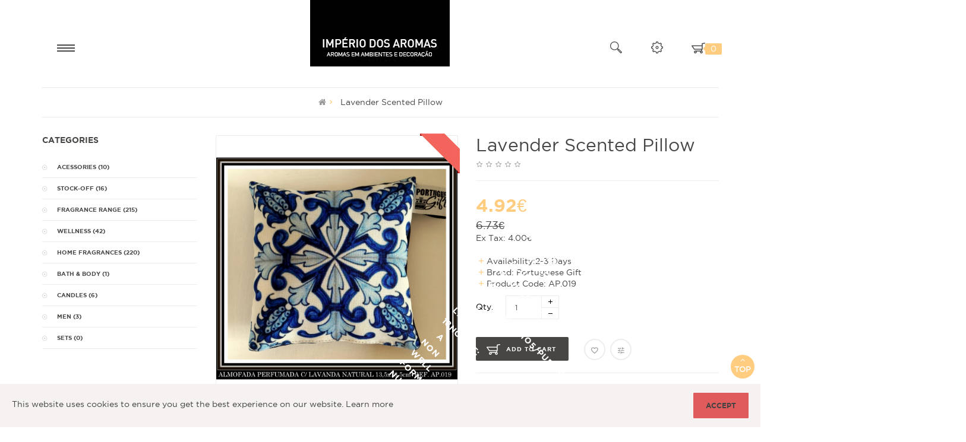

--- FILE ---
content_type: text/html; charset=utf-8
request_url: https://imperiodosaromas.com/almofada-perfumada-de-alfazema-lavanda-natural-azuis-100-eco
body_size: 11308
content:
<!DOCTYPE html>
<!--[if IE]><![endif]-->
<!--[if IE 8 ]><html dir="ltr" lang="en" class="ie8"><![endif]-->
<!--[if IE 9 ]><html dir="ltr" lang="en" class="ie9"><![endif]-->
<!--[if (gt IE 9)|!(IE)]><!-->

<html dir="ltr" class="ltr" lang="pt">
<!--<![endif]-->
  <head>
    <meta charset="UTF-8" />
    <meta name="viewport" content="width=device-width, initial-scale=1">
    <title>Lavender pillow</title>
    <base href="" />
        <meta name="description" content="A pretty cotton bag filled with our lovely air dried lavender grains.  Ideal to put in drawers or wardrobes, or under your pillow at night." />
            <meta name="keywords" content= "organza,dried,lavender,cotton,bags" />
        <meta http-equiv="X-UA-Compatible" content="IE=edge">
            <link href="https://imperiodosaromas.com/almofada-perfumada-de-alfazema-lavanda-natural-azuis-100-eco" rel="canonical" />
        <link href="image/catalog/logo.gif" rel="icon" />
            <link href="catalog/view/theme/kitchen/stylesheet/stylesheet.css" rel="stylesheet" />
        <link href="catalog/view/javascript/font-awesome/css/font-awesome.min.css" rel="stylesheet" />
        <link href="catalog/view/theme/kitchen/stylesheet/material-design-iconic-font.min.css" rel="stylesheet" />
        <link href="catalog/view/javascript/jquery/magnific/magnific-popup.css" rel="stylesheet" />
        <link href="catalog/view/javascript/jquery/owl-carousel/owl.carousel.css" rel="stylesheet" />
        <link href="catalog/view/javascript/jquery/magnific/magnific-popup.css" rel="stylesheet" />
        <link href="catalog/view/javascript/jquery/datetimepicker/bootstrap-datetimepicker.min.css" rel="stylesheet" />
        <link href="catalog/view/javascript/jquery/owl-carousel/owl.carousel.css" rel="stylesheet" />
        <link href="catalog/view/javascript/jquery/owl-carousel/owl.transitions.css" rel="stylesheet" />
        <link href="catalog/view/theme/default/stylesheet/pavnewsletter.css" rel="stylesheet" />
            <script type="text/javascript" src="catalog/view/javascript/jquery/jquery-2.1.1.min.js"></script>
        <script type="text/javascript" src="catalog/view/javascript/jquery/magnific/jquery.magnific-popup.min.js"></script>
        <script type="text/javascript" src="catalog/view/javascript/bootstrap/js/bootstrap.min.js"></script>
        <script type="text/javascript" src="catalog/view/javascript/common.js"></script>
        <script type="text/javascript" src="catalog/view/theme/kitchen/javascript/common.js"></script>
        <script type="text/javascript" src="catalog/view/javascript/jquery/owl-carousel/owl.carousel.min.js"></script>
        <script type="text/javascript" src="catalog/view/javascript/pavdeals/countdown.js"></script>
        <script type="text/javascript" src="catalog/view/javascript/jquery/datetimepicker/moment.js"></script>
        <script type="text/javascript" src="catalog/view/javascript/jquery/datetimepicker/bootstrap-datetimepicker.min.js"></script>
    
    <!-- FONT -->
        <!-- FONT -->
    
    <script>
  (function(i,s,o,g,r,a,m){i['GoogleAnalyticsObject']=r;i[r]=i[r]||function(){
  (i[r].q=i[r].q||[]).push(arguments)},i[r].l=1*new Date();a=s.createElement(o),
  m=s.getElementsByTagName(o)[0];a.async=1;a.src=g;m.parentNode.insertBefore(a,m)
  })(window,document,'script','//www.google-analytics.com/analytics.js','ga');

  ga('create', 'UA-71660878-1', 'auto');
  ga('send', 'pageview');

</script>

  </head>

<body class="product-product-989 page-product layout-">
<div class="row-offcanvas row-offcanvas-left">
<!-- header -->
<header class="header">
  <nav id="topbar" class="topbar top-links">
    <div class="container">
      <div class="inner">
        <div class="row">
            <div class="col-lg-4 col-md-4 col-sm-4 column">
                <div class="navbar-mega">
<button data-toggle="offcanvas" class="button canvas-menu" type="button"><span class="icon-menu"></span></button>
     <nav id="pav-megamenu" class="navbar navbar-default hidden-xs hidden-sm">
	<div class="collapse navbar-collapse" id="bs-megamenu">
		<ul class="nav navbar-nav megamenu"><li class="" ><a href="?route=common/home"><span class="menu-title">Home</span></a></li><li class="parent dropdown  aligned-left" ><a class="dropdown-toggle" data-toggle="dropdown" href="https://imperiodosaromas.com/index.php?route=product/category&amp;path=85"><span class="menu-title">WELLNESS</span><b class="caret"></b></a><div class="dropdown-menu level1"  ><div class="dropdown-menu-inner"><div class="row"><div class="mega-col col-xs-12 col-sm-12 col-md-12" data-type="menu" ><div class="mega-col-inner"><ul><li class=" " ><a href="https://imperiodosaromas.com/index.php?route=product/category&amp;path=85_89"><span class="menu-title">Aromatherapy &amp; Spa</span></a></li></ul></div></div></div></div></div></li><li class="parent dropdown  aligned-left" ><a class="dropdown-toggle" data-toggle="dropdown" href="https://imperiodosaromas.com/index.php?route=product/category&amp;path=84"><span class="menu-title">HOME&amp;FRAGRANCES</span><b class="caret"></b></a><div class="dropdown-menu level1"  ><div class="dropdown-menu-inner"><div class="row"><div class="mega-col col-xs-12 col-sm-12 col-md-12" data-type="menu" ><div class="mega-col-inner"><ul><li class=" " ><a href="https://imperiodosaromas.com/index.php?route=product/category&amp;path=84_131"><span class="menu-title">Scented Sachets</span></a></li><li class="parent dropdown-submenu " ><a class="dropdown-toggle" data-toggle="dropdown" href="https://imperiodosaromas.com/index.php?route=product/category&amp;path=84_148"><span class="menu-title">Room Essence Spray</span><b class="caret"></b></a><div class="dropdown-menu level2"  ><div class="dropdown-menu-inner"><div class="row"><div class="mega-col col-xs-12 col-sm-12 col-md-12" data-type="menu" ><div class="mega-col-inner"><ul><li class=" " ><a href="https://imperiodosaromas.com/index.php?route=product/category&amp;path=148_155"><span class="menu-title">Spray 100ml</span></a></li><li class=" " ><a href="https://imperiodosaromas.com/index.php?route=product/category&amp;path=148_156"><span class="menu-title">Spray 500ml</span></a></li></ul></div></div></div></div></div></li><li class="parent dropdown-submenu " ><a class="dropdown-toggle" data-toggle="dropdown" href="https://imperiodosaromas.com/index.php?route=product/category&amp;path=84_146"><span class="menu-title">Scented Wooden</span><b class="caret"></b></a><div class="dropdown-menu level2"  ><div class="dropdown-menu-inner"><div class="row"><div class="mega-col col-xs-12 col-sm-12 col-md-12" data-type="menu" ><div class="mega-col-inner"><ul><li class=" " ><a href="https://imperiodosaromas.com/index.php?route=product/category&amp;path=146_153"><span class="menu-title">Drawers</span></a></li><li class=" " ><a href="https://imperiodosaromas.com/index.php?route=product/category&amp;path=146_154"><span class="menu-title">Closets</span></a></li></ul></div></div></div></div></div></li><li class=" " ><a href="https://imperiodosaromas.com/index.php?route=product/category&amp;path=84_147"><span class="menu-title">Room Essence Art Aromas</span></a></li><li class=" " ><a href="https://imperiodosaromas.com/index.php?route=product/category&amp;path=84_149"><span class="menu-title">Room Fragrance Diffusers Art' Aromas</span></a></li><li class=" " ><a href="https://imperiodosaromas.com/index.php?route=product/category&amp;path=84_99"><span class="menu-title"> Reed Diffuser Fragrance Refills</span></a></li></ul></div></div></div></div></div></li><li class="parent dropdown  aligned-left" ><a class="dropdown-toggle" data-toggle="dropdown" href="https://imperiodosaromas.com/index.php?route=product/category&amp;path=102_102"><span class="menu-title">WHEAT WARMER LAVENDER PILLOWS</span><b class="caret"></b></a><div class="dropdown-menu level1"  ><div class="dropdown-menu-inner"><div class="row"><div class="mega-col col-xs-12 col-sm-12 col-md-12" data-type="menu" ><div class="mega-col-inner"><ul><li class=" " ><a href="https://imperiodosaromas.com/index.php?route=product/category&amp;path=102_109"><span class="menu-title">CHERRY PIT PILLOWS </span></a></li><li class=" " ><a href="https://imperiodosaromas.com/index.php?route=product/category&amp;path=102_152"><span class="menu-title">Hittepit, Cherry Pits Aromatherapy 100% Eco Pillows</span></a></li><li class=" " ><a href="https://imperiodosaromas.com/index.php?route=product/category&amp;path=102_151"><span class="menu-title">Art' Aromas Wheat Warmer - Lavender </span></a></li><li class=" " ><a href="https://imperiodosaromas.com/index.php?route=product/category&amp;path=102_110"><span class="menu-title">Eco Flaxeed Wellness Pillows </span></a></li></ul></div></div></div></div></div></li><li class="" ><a href="https://imperiodosaromas.com/index.php?route=product/category&amp;path=140"><span class="menu-title">STOCK-OFF</span></a></li><li class="parent dropdown  aligned-left" ><a class="dropdown-toggle" data-toggle="dropdown" href="https://imperiodosaromas.com/index.php?route=product/category&amp;path=104"><span class="menu-title">CANDLES</span><b class="caret"></b></a><div class="dropdown-menu level1"  ><div class="dropdown-menu-inner"><div class="row"><div class="mega-col col-xs-12 col-sm-12 col-md-12" data-type="menu" ><div class="mega-col-inner"><ul><li class=" " ><a href="https://imperiodosaromas.com/index.php?route=product/category&amp;path=104_105"><span class="menu-title">Tales of London Scented candles</span></a></li><li class=" " ><a href="https://imperiodosaromas.com/index.php?route=product/category&amp;path=104_159"><span class="menu-title">Real Saboaria Scented Candles</span></a></li></ul></div></div></div></div></div></li><li class="parent dropdown  aligned-left" ><a class="dropdown-toggle" data-toggle="dropdown" href="https://imperiodosaromas.com/index.php?route=product/category&amp;path=97"><span class="menu-title">BATH &amp; BODY</span><b class="caret"></b></a><div class="dropdown-menu level1"  ><div class="dropdown-menu-inner"><div class="row"><div class="mega-col col-xs-12 col-sm-12 col-md-12" data-type="menu" ><div class="mega-col-inner"><ul><li class=" " ><a href="https://imperiodosaromas.com/index.php?route=product/category&amp;path=134"><span class="menu-title">Soaps </span></a></li></ul></div></div></div></div></div></li><li class="parent dropdown  aligned-left" ><a class="dropdown-toggle" data-toggle="dropdown" href="https://imperiodosaromas.com/index.php?route=product/category&amp;path=91"><span class="menu-title">SETS</span><b class="caret"></b></a><div class="dropdown-menu level1"  ><div class="dropdown-menu-inner"><div class="row"><div class="mega-col col-xs-12 col-sm-12 col-md-12" data-type="menu" ><div class="mega-col-inner"><ul><li class=" " ><a href="https://imperiodosaromas.com/index.php?route=product/category&amp;path=91_122"><span class="menu-title">Soap Boxes</span></a></li><li class=" " ><a href="https://imperiodosaromas.com/index.php?route=product/category&amp;path=91_123"><span class="menu-title">Scented Candles Sets</span></a></li></ul></div></div></div></div></div></li><li class=" disable-menu aligned-left parent dropdown " ><a href="https://imperiodosaromas.com/index.php?route=product/category&amp;path=90" class="dropdown-toggle" data-toggle="dropdown"><span class="menu-title">ACESSORIES</span><b class="caret"></b></a><div class="dropdown-menu"  ><div class="dropdown-menu-inner"><div class="row"><div class="mega-col col-xs-12 col-sm-12 col-md-12 " > <div class="mega-col-inner"></div></div></div></div></div></li><li class="parent dropdown  aligned-left" ><a class="dropdown-toggle" data-toggle="dropdown" href="https://imperiodosaromas.com/index.php?route=product/category&amp;path=101"><span class="menu-title">FRAGRANCE RANGE</span><b class="caret"></b></a><div class="dropdown-menu level1"  ><div class="dropdown-menu-inner"><div class="row"><div class="mega-col col-xs-12 col-sm-12 col-md-12" data-type="menu" ><div class="mega-col-inner"><ul><li class=" " ><a href="https://imperiodosaromas.com/index.php?route=product/category&amp;path=101_150"><span class="menu-title">Natural Lavender</span></a></li><li class=" " ><a href="https://imperiodosaromas.com/index.php?route=product/category&amp;path=101_94"><span class="menu-title">Sweet &amp; Floral</span></a></li><li class=" " ><a href="https://imperiodosaromas.com/index.php?route=product/category&amp;path=101_95"><span class="menu-title">Fresh and Natural</span></a></li><li class=" " ><a href="https://imperiodosaromas.com/index.php?route=product/category&amp;path=101_124"><span class="menu-title">Eau de parfum &amp; Toilette</span></a></li><li class=" " ><a href="https://imperiodosaromas.com/index.php?route=product/category&amp;path=101_96"><span class="menu-title">Spices &amp; Woody</span></a></li><li class=" " ><a href="https://imperiodosaromas.com/index.php?route=product/category&amp;path=101_93"><span class="menu-title">fruits and exotic</span></a></li><li class=" " ><a href="https://imperiodosaromas.com/index.php?route=product/category&amp;path=101_107"><span class="menu-title">Home Perfume</span></a></li></ul></div></div></div></div></div></li><li class=" disable-menu aligned-left parent dropdown " ><a href="?route=information/contact" class="dropdown-toggle" data-toggle="dropdown"><span class="menu-title"></span><b class="caret"></b></a><div class="dropdown-menu"  ><div class="dropdown-menu-inner"><div class="row"></div></div></div></li></ul>	</div>
</nav>     </div>            </div>
            <div class="col-lg-4 col-md-4 col-sm-4 column">
                <!-- logo -->
                                                <div id="logo-theme" class="logo text-center">
                  <a href="https://imperiodosaromas.com/index.php?route=common/home">
                    <img src="image/catalog//logo.png"  style="width:235px;" title="Império dos Aromas - Aromas em Ambientes e Decoração" alt="Império dos Aromas - Aromas em Ambientes e Decoração" class="img-responsive"/>
                  </a>
                </div>
                            </div>
            <div class="col-lg-4 col-md-4 col-sm-4 column">
                <div class="pull-right"><div id="cart">
  <button type="button" data-toggle="dropdown" data-loading-text="Loading..." class="button dropdown-toggle">
    <i class="icon-cart"></i>
    <span id="cart-total" class="cart-total"><span class="badges"></span>0 </span>
      </button>
  <ul class="dropdown-menu pull-right">
        <li>
      <p class="text-center padding-top-10">Your shopping cart is empty!</p>
    </li>
      </ul>
</div>
</div>
                <div class="quick-setting pull-right">
                  <div class="button dropdown-toggle" data-toggle="dropdown">
                    <i class="icon-setting"></i>
                  </div>
                  <div class="dropdown-menu pull-right">
                    <div class="language">
                      <form action="https://imperiodosaromas.com/index.php?route=common/language/language" method="post" enctype="multipart/form-data" id="form-language">
    <p>Language</p>
    <ul class="language-body">
            <li><button class="language-select btn-link btn" type="button" name="en-gb"><img src="catalog/language/en-gb/en-gb.png" alt="English" title="English" /> English</button></li>
            <li><button class="language-select btn-link btn" type="button" name="pt-br"><img src="catalog/language/pt-br/pt-br.png" alt="Português" title="Português" /> Português</button></li>
          </ul>
  <input type="hidden" name="code" value="" />
  <input type="hidden" name="redirect" value="https://imperiodosaromas.com/almofada-perfumada-de-alfazema-lavanda-natural-azuis-100-eco?_route_=almofada-perfumada-de-alfazema-lavanda-natural-azuis-100-eco" />
</form>

                    </div>
                    <hr>
                    <div class="currency">
                      <form action="https://imperiodosaromas.com/index.php?route=common/currency/currency" method="post" enctype="multipart/form-data" id="form-currency">
    <p>Currency</p>
    <ul class="currency-body">
                  <li><button class="currency-select" type="button" name="EUR">€ Euro</button></li>
                        <li><button class="currency-select" type="button" name="GBP">£ Pound Sterling</button></li>
                        <li><button class="currency-select" type="button" name="USD">$ US Dollar</button></li>
                </ul>
  <input type="hidden" name="code" value="" />
  <input type="hidden" name="redirect" value="https://imperiodosaromas.com/almofada-perfumada-de-alfazema-lavanda-natural-azuis-100-eco" />
</form>
                    </div>
                    <hr>
                    <ul class="links">
                      <li><a href="https://imperiodosaromas.com/index.php?route=account/wishlist" id="wishlist-total" title="Wish List (0)"><i class="fa fa-heart"></i> <span>Wish List (0)</span></a></li>
                      <li><a href="https://imperiodosaromas.com/index.php?route=account/account"><i class="fa fa-user"></i> <span>My Account</span></a></li>
                      <li><a href="https://imperiodosaromas.com/index.php?route=checkout/cart"><i class="fa fa-shopping-cart"></i> <span>Shopping Cart</span></a></li>
                      <li><a href="https://imperiodosaromas.com/index.php?route=checkout/checkout"><i class="fa fa-share"></i> <span>Checkout</span></a></li>
                    </ul>
                    <ul class="links ">
                                            <li><a href="https://imperiodosaromas.com/index.php?route=account/register"><i class="fa-fw fa fa-users"></i>Register</a></li>
                      <li><a href="https://imperiodosaromas.com/index.php?route=account/login"><i class="fa-fw fa fa-lock"></i>Login</a></li>
                                          </ul>
                  </div>
                </div>
                <div class="quick-setting search-block pull-right">
                    <div class="button dropdown-toggle" data-toggle="dropdown">
                        <span class="icon-search"></span>
                    </div>
                    <div class="dropdown-menu pull-right">
                        <div id="search" class="input-group">
  <input type="text" name="search" value="" placeholder="Search" class="input-search form-control" />
  <span class="input-group-btn">
    <button type="button" class="btn-search btn btn-primary"><i class="zmdi zmdi-search"></i></button>
  </span>
</div>                    </div>
                </div>
            </div>
        </div>
      </div>
    </div>
  </nav>
</header>
<!-- /header -->

      
<div class="maincols">
<div class="container">
  <ul class="breadcrumb">
        <li><a href="https://imperiodosaromas.com/index.php?route=common/home"><i class="fa fa-home"></i></a></li>
        <li><a href="https://imperiodosaromas.com/almofada-perfumada-de-alfazema-lavanda-natural-azuis-100-eco">Lavender Scented Pillow</a></li>
      </ul>
  <div class="row"><aside id="column-left" class="sidebar col-md-3 col-sm-3 hidden-xs">
    <div class="panel panel-default category">
  <div class="panel-heading"><h4 class="panel-title">Categories</h4></div>
  <div class="panel-body">
  <div class="tree-menu">
    <ul id="accordion17688958491412775501" class="box-category list-group accordion">
            <li class="list-group-item accordion-group">
                <a href="https://imperiodosaromas.com/index.php?route=product/category&amp;path=90">ACESSORIES (10)</a>
                      </li>
            <li class="list-group-item accordion-group">
                <a href="https://imperiodosaromas.com/index.php?route=product/category&amp;path=140">STOCK-OFF (16)</a>
                      </li>
            <li class="list-group-item accordion-group">
                <a href="https://imperiodosaromas.com/index.php?route=product/category&amp;path=101">FRAGRANCE RANGE (215)</a>
                      </li>
            <li class="list-group-item accordion-group">
                <a href="https://imperiodosaromas.com/index.php?route=product/category&amp;path=85">WELLNESS (42)</a>
                      </li>
            <li class="list-group-item accordion-group">
                <a href="https://imperiodosaromas.com/index.php?route=product/category&amp;path=84">HOME FRAGRANCES (220)</a>
                      </li>
            <li class="list-group-item accordion-group">
                <a href="https://imperiodosaromas.com/index.php?route=product/category&amp;path=97">BATH &amp; BODY (1)</a>
                      </li>
            <li class="list-group-item accordion-group">
                <a href="https://imperiodosaromas.com/index.php?route=product/category&amp;path=104">CANDLES (6)</a>
                      </li>
            <li class="list-group-item accordion-group">
                <a href="https://imperiodosaromas.com/index.php?route=product/category&amp;path=88">MEN (3)</a>
                      </li>
            <li class="list-group-item accordion-group">
                <a href="https://imperiodosaromas.com/index.php?route=product/category&amp;path=91">SETS (0)</a>
                      </li>
          </ul>
  </div>
  </div>
</div>
<script type="text/javascript">
    $(document).ready(function(){
        var active = $('.collapse.in').attr('id');
        $('span[data-target=#'+active+']').html("<i class='fa fa-angle-down'></i>");

        $('.collapse').on('show.bs.collapse', function () {
            $('span[data-target=#'+$(this).attr('id')+']').html("<i class='fa fa-angle-down'></i>");
        });
        $('.collapse').on('hide.bs.collapse', function () {
            $('span[data-target=#'+$(this).attr('id')+']').html("<i class='fa fa-angle-right'></i>");
        });
    });
</script>

    <div class="panel panel-default">
<div class="panel-heading none-border">
	<h4 class="panel-title" style="color:#FFF; text-align:center;">Featured</h4>
</div>
<div class="products-block">
				<div class="col-lg-3 col-md-3 col-sm-3 col-xs-12 product-col">
			<div class="product-block">
  <div class="image">
     <!-- Sale lable -->
   <!-- bool(false)
-->
    <!-- / Sale lable -->
    <a href="https://imperiodosaromas.com/difusor-perfume-po-talco-bebe-100ml">
      <img src="image/cache/catalog/ART AROMAS/DIFUORES MIKADOS/D012_HD 1355x2332-92x98.jpg" alt="REED DIFFUSER BABY POWDER 100ml" title="REED DIFFUSER BABY POWDER 100ml" class="img-responsive" />
    </a>
    <button class="wishlist" type="button" data-toggle="tooltip" title="Add to Wish List" onclick="wishlist.add('721');"><i class="zmdi zmdi-favorite-outline"></i></button>
    <div class="bottom">
       <button class="cart" title="Add to Cart" type="button" onclick="cart.add('721');">Add to Cart</button>
               <a class="quickview iframe-link btn btn-outline-light radius-x border-width-2" data-toggle="tooltip" data-placement="top" href="https://imperiodosaromas.com/index.php?route=themecontrol/product&amp;product_id=721"  title="Vista Rápida" ><i class="zmdi zmdi-eye"></i></a>
            <button class="btn btn-outline-light radius-x border-width-2 compare" type="button" data-toggle="tooltip" title="Compare this Product" onclick="compare.add('721');"><i class="zmdi zmdi-tune"></i></button>
                   <a data-toggle="tooltip" data-placement="top" href="image/catalog/ART AROMAS/DIFUORES MIKADOS/D012_HD 1355x2332.jpg" class="zoom info-view btn btn-outline-light radius-x border-width-2" title="REED DIFFUSER BABY POWDER 100ml"><i class="zmdi zmdi-plus"></i></a>
            </div>
  </div>
  <div class="product-meta">

          <h6 class="name"><a href="https://imperiodosaromas.com/difusor-perfume-po-talco-bebe-100ml">REED DIFFUSER BABY POWDER 100ml</a></h6>
                      <p class="description">
	Baby Powder: Opening top notes of powdery rose and gentle geranium blend into a soft floral heart.....</p>
                              <div class="rating">
                                    <span class="fa fa-stack"><i class="fa fa-star"></i>
            </span>
                                                <span class="fa fa-stack"><i class="fa fa-star"></i>
            </span>
                                                <span class="fa fa-stack"><i class="fa fa-star"></i>
            </span>
                                                <span class="fa fa-stack"><i class="fa fa-star"></i>
            </span>
                                                <span class="fa fa-stack"><i class="fa fa-star"></i>
            </span>
                                  </div>
                          <div class="price">
                    <span class="price-new">9.50€</span>
                  </div>
            </div>

</div>
		</div>
						<div class="col-lg-3 col-md-3 col-sm-3 col-xs-12 product-col">
			<div class="product-block">
  <div class="image">
     <!-- Sale lable -->
   <!-- bool(false)
-->
    <!-- / Sale lable -->
    <a href="https://imperiodosaromas.com/art-aromas-perfume-ambiente-musgo-branco-500ml-vapo">
      <img src="image/cache/data/ART AROMAS/V028-92x98.jpg" alt="Art Aromas WHITE MUSK Room Essence 500ml Spray " title="Art Aromas WHITE MUSK Room Essence 500ml Spray " class="img-responsive" />
    </a>
    <button class="wishlist" type="button" data-toggle="tooltip" title="Add to Wish List" onclick="wishlist.add('811');"><i class="zmdi zmdi-favorite-outline"></i></button>
    <div class="bottom">
       <button class="cart" title="Add to Cart" type="button" onclick="cart.add('811');">Add to Cart</button>
               <a class="quickview iframe-link btn btn-outline-light radius-x border-width-2" data-toggle="tooltip" data-placement="top" href="https://imperiodosaromas.com/index.php?route=themecontrol/product&amp;product_id=811"  title="Vista Rápida" ><i class="zmdi zmdi-eye"></i></a>
            <button class="btn btn-outline-light radius-x border-width-2 compare" type="button" data-toggle="tooltip" title="Compare this Product" onclick="compare.add('811');"><i class="zmdi zmdi-tune"></i></button>
                   <a data-toggle="tooltip" data-placement="top" href="image/data/ART AROMAS/V028.jpg" class="zoom info-view btn btn-outline-light radius-x border-width-2" title="Art Aromas WHITE MUSK Room Essence 500ml Spray "><i class="zmdi zmdi-plus"></i></a>
            </div>
  </div>
  <div class="product-meta">

          <h6 class="name"><a href="https://imperiodosaromas.com/art-aromas-perfume-ambiente-musgo-branco-500ml-vapo">Art Aromas WHITE MUSK Room Essence 500ml Spray </a></h6>
                      <p class="description">
	An aromatic spray for the home. Spritz into the air, on fabrics, linens and textiles to infuse th.....</p>
                              <div class="rating">
                                    <span class="fa fa-stack"><i class="fa fa-star"></i>
            </span>
                                                <span class="fa fa-stack"><i class="fa fa-star"></i>
            </span>
                                                <span class="fa fa-stack"><i class="fa fa-star"></i>
            </span>
                                                <span class="fa fa-stack"><i class="fa fa-star"></i>
            </span>
                                                <span class="fa fa-stack"><i class="fa fa-star"></i>
            </span>
                                  </div>
                          <div class="price">
                    <span class="price-new">15.99€</span>
                  </div>
            </div>

</div>
		</div>
						<div class="col-lg-3 col-md-3 col-sm-3 col-xs-12 product-col">
			<div class="product-block">
  <div class="image">
     <!-- Sale lable -->
   <!-- bool(false)
-->
    <!-- / Sale lable -->
    <a href="https://imperiodosaromas.com/almofada-terapeutica-trigo-e-lavanda-alfazema-100%-eco-provence-retangular-50x15cm">
      <img src="image/cache/catalog/ART AROMAS/P_20180102_181454-92x98.jpg" alt="Art' Aromas Wheat Warmer - Lavender " title="Art' Aromas Wheat Warmer - Lavender " class="img-responsive" />
    </a>
    <button class="wishlist" type="button" data-toggle="tooltip" title="Add to Wish List" onclick="wishlist.add('891');"><i class="zmdi zmdi-favorite-outline"></i></button>
    <div class="bottom">
       <button class="cart" title="Add to Cart" type="button" onclick="cart.add('891');">Add to Cart</button>
               <a class="quickview iframe-link btn btn-outline-light radius-x border-width-2" data-toggle="tooltip" data-placement="top" href="https://imperiodosaromas.com/index.php?route=themecontrol/product&amp;product_id=891"  title="Vista Rápida" ><i class="zmdi zmdi-eye"></i></a>
            <button class="btn btn-outline-light radius-x border-width-2 compare" type="button" data-toggle="tooltip" title="Compare this Product" onclick="compare.add('891');"><i class="zmdi zmdi-tune"></i></button>
                   <a data-toggle="tooltip" data-placement="top" href="image/catalog/ART AROMAS/P_20180102_181454.jpg" class="zoom info-view btn btn-outline-light radius-x border-width-2" title="Art' Aromas Wheat Warmer - Lavender "><i class="zmdi zmdi-plus"></i></a>
            </div>
  </div>
  <div class="product-meta">

          <h6 class="name"><a href="https://imperiodosaromas.com/almofada-terapeutica-trigo-e-lavanda-alfazema-100%-eco-provence-retangular-50x15cm">Art' Aromas Wheat Warmer - Lavender </a></h6>
                      <p class="description">
	Filled with wheat and lavender. Soothe and comfort everyday aches , pains and stiff muscles. Warm.....</p>
                              <div class="rating">
                                    <span class="fa fa-stack"><i class="fa fa-star"></i>
            </span>
                                                <span class="fa fa-stack"><i class="fa fa-star"></i>
            </span>
                                                <span class="fa fa-stack"><i class="fa fa-star"></i>
            </span>
                                                <span class="fa fa-stack"><i class="fa fa-star"></i>
            </span>
                                                <span class="fa fa-stack"><i class="fa fa-star"></i>
            </span>
                                  </div>
                          <div class="price">
                    <span class="price-new">16.99€</span>
                  </div>
            </div>

</div>
		</div>
						<div class="col-lg-3 col-md-3 col-sm-3 col-xs-12 product-col">
			<div class="product-block">
  <div class="image">
     <!-- Sale lable -->
   <!-- bool(false)
-->
    <!-- / Sale lable -->
    <a href="https://imperiodosaromas.com/lavanda-alfazema-em-grao-flor-seca-em-saco-500gr-art-aromas">
      <img src="image/cache/data/COTSWOLD FOTOS/CL310-Grains-100g-170x170-92x98.jpg" alt="Dried Lavender Grains 500gr" title="Dried Lavender Grains 500gr" class="img-responsive" />
    </a>
    <button class="wishlist" type="button" data-toggle="tooltip" title="Add to Wish List" onclick="wishlist.add('976');"><i class="zmdi zmdi-favorite-outline"></i></button>
    <div class="bottom">
       <button class="cart" title="Add to Cart" type="button" onclick="cart.add('976');">Add to Cart</button>
               <a class="quickview iframe-link btn btn-outline-light radius-x border-width-2" data-toggle="tooltip" data-placement="top" href="https://imperiodosaromas.com/index.php?route=themecontrol/product&amp;product_id=976"  title="Vista Rápida" ><i class="zmdi zmdi-eye"></i></a>
            <button class="btn btn-outline-light radius-x border-width-2 compare" type="button" data-toggle="tooltip" title="Compare this Product" onclick="compare.add('976');"><i class="zmdi zmdi-tune"></i></button>
                   <a data-toggle="tooltip" data-placement="top" href="image/data/COTSWOLD FOTOS/CL310-Grains-100g.jpg" class="zoom info-view btn btn-outline-light radius-x border-width-2" title="Dried Lavender Grains 500gr"><i class="zmdi zmdi-plus"></i></a>
            </div>
  </div>
  <div class="product-meta">

          <h6 class="name"><a href="https://imperiodosaromas.com/lavanda-alfazema-em-grao-flor-seca-em-saco-500gr-art-aromas">Dried Lavender Grains 500gr</a></h6>
                      <p class="description">
	
		
			The finest lavender grains gently collected and air dried. Use for pot-pourri,
			laven.....</p>
                              <div class="rating">
                                    <span class="fa fa-stack"><i class="fa fa-star"></i>
            </span>
                                                <span class="fa fa-stack"><i class="fa fa-star"></i>
            </span>
                                                <span class="fa fa-stack"><i class="fa fa-star"></i>
            </span>
                                                <span class="fa fa-stack"><i class="fa fa-star"></i>
            </span>
                                                <span class="fa fa-stack"><i class="fa fa-star"></i>
            </span>
                                  </div>
                          <div class="price">
                    <span class="price-new">24.86€</span>
                  </div>
            </div>

</div>
		</div>
			</div></div>


    <div class="widget-banner panel panel-default hidden-sm hidden-xs">
	<div class="widget-inner clearfix">
		  		  		  <div class="w-banner"><a href="#"><img class="img-responsive" src="image/cache/catalog/demo/banners/bn-product-left-270x172.jpg" alt="bn" title="bn" /></a></div>
		  		  	</div>
</div>
  </aside>
                <div id="content" class="col-md-9">      <div class="product-info">
        <div class="row">
                              
          <div class="col-sm-6  image-container">
        <div class="thumbnail image text-center">

                            <div class="product-label bts"><div class="product-label-special"><b>Notice</b>: A non well formed numeric value encountered in <b>/home/imperio5/public_html/catalog/view/theme/kitchen/template/product/preview/default.tpl</b> on line <b>18</b><b>Notice</b>: A non well formed numeric value encountered in <b>/home/imperio5/public_html/catalog/view/theme/kitchen/template/product/preview/default.tpl</b> on line <b>18</b>-27%</div></div>
        
        <a href="image/cache/catalog/AB difusores LUXDIFF/AP.019_HD (Copy) (2)-550x605.jpg" title="Lavender Scented Pillow" class="imagezoom">
            <img src="image/cache/catalog/AB difusores LUXDIFF/AP.019_HD (Copy) (2)-500x550.jpg" title="Lavender Scented Pillow" alt="Lavender Scented Pillow" id="image"  data-zoom-image="image/cache/catalog/AB difusores LUXDIFF/AP.019_HD (Copy) (2)-550x605.jpg" class="product-image-zoom img-responsive"/>
        </a>
    </div>
         <div class="thumbnails thumbs-preview default">
                 <div class="image-additional olw-carousel  owl-carousel-play space-padding-tb-20" id="image-additional"   data-ride="owlcarousel">
             <div id="image-additional-carousel" class="owl-carousel" data-show="4" data-pagination="false" data-navigation="true">
                                    <div class="item clearfix">
                        <a href="image/cache/catalog/AB difusores LUXDIFF/AP.019_HD (Copy) (2)-550x605.jpg" title="Lavender Scented Pillow" class="imagezoom" data-zoom-image="image/cache/catalog/AB difusores LUXDIFF/AP.019_HD (Copy) (2)-550x605.jpg" data-image="image/cache/catalog/AB difusores LUXDIFF/AP.019_HD (Copy) (2)-550x605.jpg">
                            <img src="image/cache/catalog/AB difusores LUXDIFF/AP.019_HD (Copy) (2)-500x550.jpg" title="Lavender Scented Pillow" alt="Lavender Scented Pillow" data-zoom-image="image/cache/catalog/AB difusores LUXDIFF/AP.019_HD (Copy) (2)-550x605.jpg" class="product-image-zoom img-responsive" />
                        </a>
                    </div>
                                    <div class="item clearfix">
                        <a href="image/cache/data/Lavanda-550x605.jpg" title="Lavender Scented Pillow" class="imagezoom" data-zoom-image="image/cache/data/Lavanda-550x605.jpg" data-image="image/cache/data/Lavanda-550x605.jpg">
                            <img src="image/cache/data/Lavanda-500x550.jpg" title="Lavender Scented Pillow" alt="Lavender Scented Pillow" data-zoom-image="image/cache/data/Lavanda-550x605.jpg" class="product-image-zoom img-responsive" />
                        </a>
                    </div>
                                    <div class="item clearfix">
                        <a href="image/cache/catalog/PORTUGUESE GIFT/Almofadas_verso-550x605.jpg" title="Lavender Scented Pillow" class="imagezoom" data-zoom-image="image/cache/catalog/PORTUGUESE GIFT/Almofadas_verso-550x605.jpg" data-image="image/cache/catalog/PORTUGUESE GIFT/Almofadas_verso-550x605.jpg">
                            <img src="image/cache/catalog/PORTUGUESE GIFT/Almofadas_verso-500x550.jpg" title="Lavender Scented Pillow" alt="Lavender Scented Pillow" data-zoom-image="image/cache/catalog/PORTUGUESE GIFT/Almofadas_verso-550x605.jpg" class="product-image-zoom img-responsive" />
                        </a>
                    </div>
                            </div>
            <!-- Controls -->
                    </div>

            </div>
</div>


                                        <div class="col-sm-6">

            <h1 class="heading_title">Lavender Scented Pillow</h1>
             <div class="rating">
                                                <span class="fa fa-stack"><i class="fa fa-star-o fa-stack-1x"></i></span>
                                                                <span class="fa fa-stack"><i class="fa fa-star-o fa-stack-1x"></i></span>
                                                                <span class="fa fa-stack"><i class="fa fa-star-o fa-stack-1x"></i></span>
                                                                <span class="fa fa-stack"><i class="fa fa-star-o fa-stack-1x"></i></span>
                                                                <span class="fa fa-stack"><i class="fa fa-star-o fa-stack-1x"></i></span>
                                
            </div>
            <hr>
                        <ul class="list-unstyled">
                            <li>
                <span class="detail price-new">4.92€</span>
              </li>
              <li><span style="text-decoration: line-through;" class="detail price-old">6.73€</span></li>

                                          <li>Ex Tax: 4.00€</li>
                                                      </ul>
            

          <div class="clearfix"></div>

          <ul class="list-unstyled">

                        </ul>

          <ul class="list-unstyled">
                            <li><span class="check-box text-primary"><i class="zmdi zmdi-plus zmdi-hc-fw"></i></span>Availability:2-3 Days</li>
                                              <li><span class="check-box text-primary"><i class="zmdi zmdi-plus zmdi-hc-fw"></i></span>Brand: <a href="https://imperiodosaromas.com/index.php?route=product/manufacturer/info&amp;manufacturer_id=12">Portuguese Gift</a></li>
                            <li><span class="check-box text-primary"><i class="zmdi zmdi-plus zmdi-hc-fw"></i></span>Product Code: AP.019</li>
                                      </ul>

            <div id="product">
                                          <div class="product-buttons-wrap clearfix">
                <div class="product-qyt-action quantity-adder">
                    <label class="control-label qty pull-left">Qty:</label>
                    <div class="quantity-adder pull-left">
                        <div class="quantity-number">
                            <input type="text" name="quantity" value="1" size="2" id="input-quantity" class="form-control" />
                        </div>
                        <span class="add-up add-action pull-left">
                            <i class="zmdi zmdi-plus"></i>
                        </span>
                        <span class="add-down add-action pull-left">
                            <i class="zmdi zmdi-minus"></i>
                        </span>
                    </div>
                </div>
                <input type="hidden" name="product_id" value="989" />
                <div class="clearfix"></div>
                <div class="action">
                    <button type="button" id="button-cart" data-loading-text="Loading..." class="cart">Add to Cart                    </button>
                    <button class="btn btn-outline-light radius-x border-width-2 wishlist" type="button" data-toggle="tooltip" title="Add to Wish List" onclick="wishlist.add('989;');"><i class="zmdi zmdi-favorite-outline"></i></button>
                    <button class="btn btn-outline-light radius-x border-width-2 compare" type="button" data-toggle="tooltip" title="Compare this Product" onclick="compare.add('989;');"><i class="zmdi zmdi-tune"></i></button>
                </div>
              </div>
              <hr>

                            </div>

              <!-- AddThis Button BEGIN -->
                <div class="addthis_toolbox addthis_default_style"><a class="addthis_button_facebook_like"></a> <a class="addthis_button_tweet"></a> <a class="addthis_button_pinterest_pinit"></a> <a class="addthis_counter addthis_pill_style"></a></div>
                <script type="text/javascript" src="//s7.addthis.com/js/300/addthis_widget.js#pubid=ra-515eeaf54693130e"></script>
                <!-- AddThis Button END -->
                <hr>
                              </div>


          </div>
          <div class="clearfix"></div>

          <div id="accordion" class="tab-group accordion">
    <ul class="nav nav-pills nav-stacked">
        <li>
            <a data-toggle="collapse" href="#collapse1">Description</a>
            <div id="collapse1" class="panel-collapse collapse">
                 <p>
	<span style="font-family: verdana, geneva, sans-serif; font-size: 14px;">A pretty cotton bag filled with our lovely air dried lavender grains.&nbsp; Ideal to put in drawers or wardrobes, or under your pillow at night.</span></p>
            </div>
        </li>
                        <li>
            <a data-toggle="collapse" href="#collapse3">Reviews (0)</a>
            <div id="collapse3" class="panel-collapse collapse">
             <div id="review"></div>
              <p> <a href="#review-form"  class="popup-with-form btn btn-primary" onclick="$('a[href=\'#tab-review\']').trigger('click'); return false;" >Write a review</a></p>

             <div class="hide"> <div id="review-form" class="panel review-form-width"><div class="panel-body">
              <form class="form-horizontal" id="form-review">

                  <h2>Write a review</h2>
                                     <div class="form-group required">
                      <div class="col-sm-12">
                          <label class="control-label" for="input-name">Your Name</label>
                          <input type="text" name="name" value="" id="input-name" class="form-control" />
                      </div>
                  </div>
                  <div class="form-group required">
                      <div class="col-sm-12">
                          <label class="control-label" for="input-review">Your Review</label>
                          <textarea name="text" rows="5" id="input-review" class="form-control"></textarea>
                          <div class="help-block"><span class="text-danger">Note:</span> HTML is not translated!</div>
                      </div>
                  </div>
                  <div class="form-group required">
                      <div class="col-sm-12">
                          <label class="control-label">Rating</label>
                          &nbsp;&nbsp;&nbsp; Bad&nbsp;
                          <input type="radio" name="rating" value="1" />
                          &nbsp;
                          <input type="radio" name="rating" value="2" />
                          &nbsp;
                          <input type="radio" name="rating" value="3" />
                          &nbsp;
                          <input type="radio" name="rating" value="4" />
                          &nbsp;
                          <input type="radio" name="rating" value="5" />
                          &nbsp;Good</div>
                  </div>
                   <fieldset>
  <legend>Captcha</legend>
  <div class="form-group required">
        <label class="col-sm-2 control-label" for="input-captcha">Enter the code in the box below</label>
    <div class="col-sm-10">
      <input type="text" name="captcha" id="input-captcha" class="form-control" />
      <img src="index.php?route=captcha/basic_captcha/captcha" alt="" />
          </div>
      </div>
</fieldset>
                  <div class="buttons">
                      <div class="pull-right">
                        <button type="button" id="button-review" data-loading-text="Loading..." class="btn btn-primary">Continue</button>
                      </div>
                  </div>
                                 </form></div></div></div>
            </div>
        </li>
                     </ul>
</div>

          <div class="widget-banner panel panel-default hidden-sm hidden-xs">
	<div class="widget-inner clearfix">
		  		  		  <div class="w-banner"><a href="https://www.facebook.com/tecnibele.aromas/"><img class="img-responsive" src="image/cache/catalog/demo/banners/product-870x120.png" alt="bn" title="bn" /></a></div>
		  		  	</div>
</div>
                      <div class="panel panel-default product-related"> <b>Warning</b>: A non-numeric value encountered in <b>/home/imperio5/public_html/catalog/view/theme/kitchen/template/common/products_carousel.tpl</b> on line <b>28</b><div class="panel-heading">
	<h4 class="panel-title">
		Related Products	</h4>
</div>

<div class="products-owl-carousel owl-carousel-play" id="wrap54abbc204524547186c353c0a8a396e4" data-ride="owlcarousel">
 <!-- Controls -->
 



<div class="owl-carousel product-grid"  data-show="1" data-pagination="false" data-navigation="true">

                                                        <div class="item active products-block">
                                                                                <div class="row products-row ">                                                            <div class="col-lg-4 col-md-4 col-sm-6 col-xs-12  product-col">
                                    <div class="product-block">
  <div class="image">
     <!-- Sale lable -->
   <!-- string(7) "4.92€"
      <div class="product-label bts"><div class="product-label-special">
          <b>Notice</b>: A non well formed numeric value encountered in <b>/home/imperio5/public_html/catalog/view/theme/kitchen/template/common/product/default.tpl</b> on line <b>8</b><b>Notice</b>: A non well formed numeric value encountered in <b>/home/imperio5/public_html/catalog/view/theme/kitchen/template/common/product/default.tpl</b> on line <b>8</b>-30%</div>
</div>
    -->
    <!-- / Sale lable -->
    <a href="https://imperiodosaromas.com/almofada-perfumada-de-alfazema-lavanda-natural-100-eco">
      <img src="image/cache/data/PORTUGUESE GIFT/AP.001_HD (Copy)-500x550.jpg" alt="Lavender Scented Pillow" title="Lavender Scented Pillow" class="img-responsive" />
    </a>
    <button class="wishlist" type="button" data-toggle="tooltip" title="Add to Wish List" onclick="wishlist.add('888');"><i class="zmdi zmdi-favorite-outline"></i></button>
    <div class="bottom">
       <button class="cart" title="Add to Cart" type="button" onclick="cart.add('888');">Add to Cart</button>
               <a class="quickview iframe-link btn btn-outline-light radius-x border-width-2" data-toggle="tooltip" data-placement="top" href="https://imperiodosaromas.com/index.php?route=themecontrol/product&amp;product_id=888"  title="Vista Rápida" ><i class="zmdi zmdi-eye"></i></a>
            <button class="btn btn-outline-light radius-x border-width-2 compare" type="button" data-toggle="tooltip" title="Compare this Product" onclick="compare.add('888');"><i class="zmdi zmdi-tune"></i></button>
                   <a data-toggle="tooltip" data-placement="top" href="image/data/PORTUGUESE GIFT/AP.001_HD (Copy).jpg" class="zoom info-view btn btn-outline-light radius-x border-width-2" title="Lavender Scented Pillow"><i class="zmdi zmdi-plus"></i></a>
            </div>
  </div>
  <div class="product-meta">

          <h6 class="name"><a href="https://imperiodosaromas.com/almofada-perfumada-de-alfazema-lavanda-natural-100-eco">Lavender Scented Pillow</a></h6>
                      <p class="description">
	A pretty cotton bag filled with our lovely air dried lavender grains.&nbsp; Ideal to put in drawe.....</p>
                                    <div class="price">
                    <span class="price-new">4.92€</span><span class="price-old">6.99€</span>
                  </div>
            </div>

</div>
                                </div>

                                                                                                                <div class="col-lg-4 col-md-4 col-sm-6 col-xs-12  product-col">
                                    <div class="product-block">
  <div class="image">
     <!-- Sale lable -->
   <!-- string(7) "4.92€"
      <div class="product-label bts"><div class="product-label-special">
          <b>Notice</b>: A non well formed numeric value encountered in <b>/home/imperio5/public_html/catalog/view/theme/kitchen/template/common/product/default.tpl</b> on line <b>8</b><b>Notice</b>: A non well formed numeric value encountered in <b>/home/imperio5/public_html/catalog/view/theme/kitchen/template/common/product/default.tpl</b> on line <b>8</b>-27%</div>
</div>
    -->
    <!-- / Sale lable -->
    <a href="https://imperiodosaromas.com/almofada-perfumada-de-alfazema-lavanda-natural-4-azuis-100-eco">
      <img src="image/cache/catalog/PORTUGUESE GIFT/AP.006-500x550.jpg" alt="Lavender Scented Pillow" title="Lavender Scented Pillow" class="img-responsive" />
    </a>
    <button class="wishlist" type="button" data-toggle="tooltip" title="Add to Wish List" onclick="wishlist.add('977');"><i class="zmdi zmdi-favorite-outline"></i></button>
    <div class="bottom">
       <button class="cart" title="Add to Cart" type="button" onclick="cart.add('977');">Add to Cart</button>
               <a class="quickview iframe-link btn btn-outline-light radius-x border-width-2" data-toggle="tooltip" data-placement="top" href="https://imperiodosaromas.com/index.php?route=themecontrol/product&amp;product_id=977"  title="Vista Rápida" ><i class="zmdi zmdi-eye"></i></a>
            <button class="btn btn-outline-light radius-x border-width-2 compare" type="button" data-toggle="tooltip" title="Compare this Product" onclick="compare.add('977');"><i class="zmdi zmdi-tune"></i></button>
                   <a data-toggle="tooltip" data-placement="top" href="image/catalog/PORTUGUESE GIFT/AP.006.jpg" class="zoom info-view btn btn-outline-light radius-x border-width-2" title="Lavender Scented Pillow"><i class="zmdi zmdi-plus"></i></a>
            </div>
  </div>
  <div class="product-meta">

          <h6 class="name"><a href="https://imperiodosaromas.com/almofada-perfumada-de-alfazema-lavanda-natural-4-azuis-100-eco">Lavender Scented Pillow</a></h6>
                      <p class="description">
	A pretty cotton bag filled with our lovely air dried lavender grains.&nbsp; Ideal to put in drawe.....</p>
                                    <div class="price">
                    <span class="price-new">4.92€</span><span class="price-old">6.73€</span>
                  </div>
            </div>

</div>
                                </div>

                                                        </div>                                                                        </div>
                          </div>




</div>
 <script type="text/javascript">
	$(document).ready(function() {
	   var $carousel =  $("#54abbc204524547186c353c0a8a396e4");
	   $carousel.owlCarousel({
	        autoPlay: false, //Set AutoPlay to 3 seconds
	        items : 3,
	        lazyLoad : true,
			navigation: false,
			navigationText:false,
			rewindNav: false,
			pagination:false

	    });
	    $("#wrap54abbc204524547186c353c0a8a396e4 .carousel-control.left").click(function(){
	         $carousel.trigger('owl.prev');
	    })
	   $("#wrap54abbc204524547186c353c0a8a396e4 .carousel-control.right").click(function(){
	        $carousel.trigger('owl.next');
	    })
	});
</script>   </div>
                  </div><!--product-info-->
      </div>
    </div>
</div>
<script type="text/javascript"><!--
$('select[name=\'recurring_id\'], input[name="quantity"]').change(function(){
	$.ajax({
		url: 'index.php?route=product/product/getRecurringDescription',
		type: 'post',
		data: $('input[name=\'product_id\'], input[name=\'quantity\'], select[name=\'recurring_id\']'),
		dataType: 'json',
		beforeSend: function() {
			$('#recurring-description').html('');
		},
		success: function(json) {
			$('.alert, .text-danger').remove();

			if (json['success']) {
				$('#recurring-description').html(json['success']);
			}
		}
	});
});
//--></script>
<script type="text/javascript"><!--
$('#button-cart').on('click', function() {
	$.ajax({
		url: 'index.php?route=checkout/cart/add',
		type: 'post',
		data: $('#product input[type=\'text\'], #product input[type=\'hidden\'], #product input[type=\'radio\']:checked, #product input[type=\'checkbox\']:checked, #product select, #product textarea'),
		dataType: 'json',
		beforeSend: function() {
			$('#button-cart').button('loading');
		},
		complete: function() {
			$('#button-cart').button('reset');
		},
		success: function(json) {
			$('.alert, .text-danger').remove();
			$('.form-group').removeClass('has-error');

			if (json['error']) {
				if (json['error']['option']) {
					for (i in json['error']['option']) {
						var element = $('#input-option' + i.replace('_', '-'));

						if (element.parent().hasClass('input-group')) {
							element.parent().after('<div class="text-danger">' + json['error']['option'][i] + '</div>');
						} else {
							element.after('<div class="text-danger">' + json['error']['option'][i] + '</div>');
						}
					}
				}

				if (json['error']['recurring']) {
					$('select[name=\'recurring_id\']').after('<div class="text-danger">' + json['error']['recurring'] + '</div>');
				}

				// Highlight any found errors
				$('.text-danger').parent().addClass('has-error');
			}

			if (json['success']) {
				$('#content').parent().before('<div class="alert alert-success">' + json['success'] + '<button type="button" class="close" data-dismiss="alert">&times;</button></div>');


				if( $("#cart-total").hasClass("cart-mini-info") ){
                  json['total'] = json['total'].replace(/-(.*)+$/,"");
              }

        var out = json['total'].substr(0,json['total'].indexOf(' '));

        $('#cart-total').html(out);

				$('html, body').animate({ scrollTop: 0 }, 'slow');

				$('#cart > ul').load('index.php?route=common/cart/info ul li');
			}
		}
	});
});
//--></script>
<script type="text/javascript"><!--
$('.date').datetimepicker({
	pickTime: false
});

$('.datetime').datetimepicker({
	pickDate: true,
	pickTime: true
});

$('.time').datetimepicker({
	pickDate: false
});

$('button[id^=\'button-upload\']').on('click', function() {
    var node = this;

    $('#form-upload').remove();

    $('body').prepend('<form enctype="multipart/form-data" id="form-upload" style="display: none;"><input type="file" name="file" /></form>');

    $('#form-upload input[name=\'file\']').trigger('click');

    if (typeof timer != 'undefined') {
        clearInterval(timer);
    }

    timer = setInterval(function() {
        if ($('#form-upload input[name=\'file\']').val() != '') {
            clearInterval(timer);

            $.ajax({
                url: 'index.php?route=tool/upload',
                type: 'post',
                dataType: 'json',
                data: new FormData($('#form-upload')[0]),
                cache: false,
                contentType: false,
                processData: false,
                beforeSend: function() {
                    $(node).button('loading');
                },
                complete: function() {
                    $(node).button('reset');
                },
                success: function(json) {
                    $('.text-danger').remove();

                    if (json['error']) {
                        $(node).parent().find('input').after('<div class="text-danger">' + json['error'] + '</div>');
                    }

                    if (json['success']) {
                        alert(json['success']);

                        $(node).parent().find('input').attr('value', json['code']);
                    }
                },
                error: function(xhr, ajaxOptions, thrownError) {
                    alert(thrownError + "\r\n" + xhr.statusText + "\r\n" + xhr.responseText);
                }
            });
        }
    }, 500);
});
//--></script>
<script type="text/javascript"><!--
$('#review').delegate('.pagination a', 'click', function(e) {
    e.preventDefault();

    $('#review').fadeOut('slow');

    $('#review').load(this.href);

    $('#review').fadeIn('slow');
});

$('#review').load('index.php?route=product/product/review&product_id=989');

$('#button-review').on('click', function() {
    $.ajax({
        url: 'index.php?route=product/product/write&product_id=989',
        type: 'post',
        dataType: 'json',
        data: $("#form-review").serialize(),
        beforeSend: function() {
            $('#button-review').button('loading');
        },
        complete: function() {
            $('#button-review').button('reset');
        },
        success: function(json) {
            $('.alert-success, .alert-danger').remove();

            if (json['error']) {
                $('#form-review').before('<div class="alert alert-danger"><i class="fa fa-exclamation-circle"></i> ' + json['error'] + '</div>');
            }

            if (json['success']) {
                $('#form-review').before('<div class="alert alert-success"><i class="fa fa-check-circle"></i> ' + json['success'] + '</div>');

                $('input[name=\'name\']').val('');
                $('textarea[name=\'text\']').val('');
                $('input[name=\'rating\']:checked').prop('checked', false);
            }
        }
    });
});

$(document).ready(function() {
	$('.thumbnail a').click(
		function(){
			$.magnificPopup.open({
			  items: {
			    src:  $('img',this).attr('src')
			  },
			  type: 'image'
			});
			return false;
		}
	);
});
//--></script>
<script type="text/javascript" src=" catalog/view/javascript/jquery/elevatezoom/elevatezoom-min.js"></script>
<script type="text/javascript">
    var zoomCollection = '#image';
    $( zoomCollection ).elevateZoom({
        lensShape : "basic",
    lensSize    : 150,
    easing:true,
    gallery:'image-additional-carousel',
    cursor: 'pointer',
    galleryActiveClass: "active"
  });

</script>
</div>



<footer id="footer" class="nostylingboxs">

  
  
  <div class="footer-bottom " id="pavo-footer-bottom">
    <div class="container"><div class="inner">
        <div class="row">
                        <div class="col-md-2 col-sm-6 col-xs-12 column">
                <div class="panel panel-default">
                    <div class="panel-heading">
                        <h5 class="panel-title">Information</h5>
                    </div>
                    <ul class="list-unstyled">
                                            <li><a href="https://imperiodosaromas.com/index.php?route=information/information&amp;information_id=7">Payment Forms</a></li>
                                            <li><a href="https://imperiodosaromas.com/index.php?route=information/information&amp;information_id=4">About Us</a></li>
                                            <li><a href="https://imperiodosaromas.com/index.php?route=information/information&amp;information_id=6">Delivery Information</a></li>
                                            <li><a href="https://imperiodosaromas.com/index.php?route=information/information&amp;information_id=3">Privacy Policy &amp; Cookies</a></li>
                                            <li><a href="https://imperiodosaromas.com/index.php?route=information/information&amp;information_id=5">Terms &amp; Conditions</a></li>
                                          </ul>
                </div>
            </div>
                        <div class="col-md-2 col-sm-6 col-xs-12 column">
                <div class="panel panel-default">
                    <div class="panel-heading">
                        <h5 class="panel-title">Customer Service</h5>
                    </div>
                    <ul class="list-unstyled">
                        <li><a href="https://imperiodosaromas.com/index.php?route=information/contact">Contact Us</a></li>
                        <li><a href="https://imperiodosaromas.com/index.php?route=account/return/add">Returns</a></li>
                        <li><a href="https://imperiodosaromas.com/index.php?route=information/sitemap">Site Map</a></li>
                    </ul>
                </div>
            </div>
            <div class="col-md-2 col-sm-6 col-xs-12 column">
                <div class="panel panel-default">
                    <div class="panel-heading">
                        <h5 class="panel-title">Extras</h5>
                    </div>
                    <ul class="list-unstyled">
                        <li><a href="https://imperiodosaromas.com/index.php?route=product/manufacturer">Brands</a></li>
                        <li><a href="https://imperiodosaromas.com/index.php?route=account/voucher">Gift Certificates</a></li>
                        <li><a href="https://imperiodosaromas.com/index.php?route=affiliate/account">Affiliates</a></li>
                        <li><a href="https://imperiodosaromas.com/index.php?route=product/special">Specials</a></li>
                    </ul>
                </div>
            </div>

            <div class="col-md-2 col-sm-6 col-xs-12 column">
                <div class="panel panel-default">
                    <div class="panel-heading">
                        <h5 class="panel-title">My Account</h5>
                    </div>
                    <ul class="list-unstyled">
                        <li><a href="https://imperiodosaromas.com/index.php?route=account/account">My Account</a></li>
                        <li><a href="https://imperiodosaromas.com/index.php?route=account/order">Order History</a></li>
                        <li><a href="https://imperiodosaromas.com/index.php?route=account/wishlist">Wish List</a></li>
                        <li><a href="https://imperiodosaromas.com/index.php?route=account/newsletter">Newsletter</a></li>
                    </ul>
                </div>
            </div>

            <div class="col-md-4 col-sm-6 col-xs-12 column">
                
<div class="panel panel-default " id="newsletter_512169573">
	<form id="new696f3569c07f6" action="#" method="post" class="form-newsletter">
            <div class="panel-heading">
                <h5 class="panel-title"> Newsletter</h5>
            </div>
                            <div class="description hidden">
                    Aenean erat lacus, vulputate sit amet ornare a augue.                </div>
                        <div class="input-group">
                <input type="text" placeholder="Enter your email..." class="form-control email" size="18" name="email">
                <span class="input-group-btn">
                    <button id="btnew696f3569c07f6" class="btn-submit btn-style" type="button" name="submitNewsletter">
                         Subscrever                    </button>
                </span>
                <div class="valid" id="validnew696f3569c07f6"></div>
            </div>
            <input type="hidden" value="1" name="action">
	</form>
</div>

<script type="text/javascript"><!--
   $('#btnew696f3569c07f6').on('click', function() {
      $.ajax({
          url: 'index.php?route=module/pavnewsletter/subs',
          type: 'post',
          dataType: 'json',
          data: $("#new696f3569c07f6 input"),
          beforeSend: function() {
              $('#validnew696f3569c07f6').html('');
          },
          success: function(json) {
              $('.alert-success, .alert-danger').remove();

              if (json['error']) {
                  $('#validnew696f3569c07f6').html('<div class="alert alert-danger"><i class="fa fa-exclamation-circle"></i> ' + json['error'] + '<button type="button" class="close" data-dismiss="alert">×</button></div>');
              }

              if (json['success']) {
                  $('#validnew696f3569c07f6').html('<div class="alert alert-success"><i class="fa fa-check-circle"></i> ' + json['success'] + '<button type="button" class="close" data-dismiss="alert">×</button></div>');
              }
          }
      });
  });
--></script>
            </div>

        </div> <!-- end row -->
    </div></div>
</div><div class="copyright">
  <div class="container clearfix">
    <div class="pull-left">
                  &copy;  <a href="#">Império dos Aromas</a> Loja online - 2026        <br>
&nbsp;&nbsp;&nbsp;&nbsp;&nbsp;&nbsp;&nbsp;&nbsp;&nbsp;&nbsp;Todos os produtos incluem IVA à taxa em vigor.
    </div>
    <div class="pull-right space-top-15">
            <img alt="payment" src="https://imperiodosaromas.com/image/catalog/payment.png">        </div>

  </div>

</div>

</footer>



			<!-- xml -->
	           <!-- GDPR 11/01/22 -->
<!-- GDPR 11/01/22 -->
<!-- GDPR 22 04 2019 -->
<div id="removediv" class=" bottom-content1 ">
  <div class="p-20px">
    <div class="row">
        <div class="col-sm-10 text-left pt-10px">This website uses cookies to ensure you get the best experience on our website. <a href="https://imperiodosaromas.com/index.php?route=information/information&information_id=3" target="_blank">Learn more</a></div>
        <div class="col-sm-2 text-right button-fix">
          <span class="btn btn-success" id="sendreq">Accept</span>
          <input type="hidden" id="carties" name="customer_id" value="">
        </div>
    </div>
  </div>
</div>


<script type="text/javascript">
$(document).on('click','#sendreq',function() {
  $customer_id = $('#carties').val();
  $.ajax({
    url: 'index.php?route=extension/gdpr/sendRequest',
      data: $('#carties'),
      type:'post',
      dataType:'json',
      beforeSend: function() {

      },
    success: function(json) {
      if (json['success']) {
        $('#removediv').remove();
      }
    }
  });
});
</script>
<!-- GDPR 11/01/22 -->
<!-- GDPR 11/01/22 -->
<!-- GDPR 22 04 2019 -->
<style>
.pt-10px{
    padding-top:10px;
}
.p-20px{
    padding: 0px 20px;
}
.bottom-content{
    position: fixed;
    left: 0;
    top: 0;
    width: 100%;
    z-index: 99999999999;
    background-color: #f7f2f2;
    color: #424242;
    padding: 12px 0;
}

.bottom-content1{
    position: fixed;
    left: 0;
    bottom: 0;
    width: 100%;
    z-index: 99999999999;
    background-color: #f7f2f2;
    color: #424242;
    padding: 15px 0;
}

.bottom-content2{
    position: fixed;
    left: 0;
    bottom: 0;
    width: 100%;
    z-index: 99999999999;
    background-color: rgba(15,15,15,0.79);
    color: #424242;
    padding: 15px 0;
}
.button-fix{
  width:16.666667%;
}
      #removediv .btn-success{
          background-color: #e05c5c;
          border-color: #e05c5c;
          background-image:none;
          color: #424242;
      }
</style>
	      <!-- xml -->
			
 <div class="sidebar-offcanvas  visible-xs visible-sm">
      <div class="offcanvas-inner  panel-offcanvas">
          <div class="offcanvas-heading">
              <button data-toggle="offcanvas" class="btn btn btn-primary" type="button"> <span class="fa fa-times"></span></button>
          </div>
          <div class="offcanvas-body">
                <div id="offcanvasmenu"></div>
          </div>
       </div>
 </div>

<script type="text/javascript">
  $("#offcanvasmenu").html($("#bs-megamenu").html());
</script>

</div>

<div id="top"><a class="scrollup" href=""><i class="fa fa-angle-up"></i>Top</a></div>

</body></html>

--- FILE ---
content_type: text/css
request_url: https://imperiodosaromas.com/catalog/view/theme/kitchen/stylesheet/stylesheet.css
body_size: 42248
content:
@charset "UTF-8";
/*!
 * Bootstrap v3.3.5 (http://getbootstrap.com)
 * Copyright 2011-2015 Twitter, Inc.
 * Licensed under MIT (https://github.com/twbs/bootstrap/blob/master/LICENSE)
 */
/* $headings-font-weight:    700 !default; */
/*! normalize.css v3.0.3 | MIT License | github.com/necolas/normalize.css */
html {
  font-family: sans-serif;
  -ms-text-size-adjust: 100%;
  -webkit-text-size-adjust: 100%; }
img{
	image-rendering: -moz-crisp-edges;         /* Firefox */
	image-rendering:   -o-crisp-edges;         /* Opera */
	image-rendering: -webkit-optimize-contrast;/* Webkit (non-standard naming) */
	image-rendering: crisp-edges;
	-ms-interpolation-mode: nearest-neighbor;  /* IE (non-standard property) */
}
body {
  margin: 0; }

article,
aside,
details,
figcaption,
figure,
footer,
header,
hgroup,
main,
menu,
nav,
section,
summary {
  display: block; }

audio,
canvas,
progress,
video {
  display: inline-block;
  vertical-align: baseline; }

audio:not([controls]) {
  display: none;
  height: 0; }

[hidden],
template {
  display: none; }

a {
  background-color: transparent; }

a:active,
a:hover {
  outline: 0; }

abbr[title] {
  border-bottom: 1px dotted; }

b,
strong {
  font-weight: bold; }

dfn {
  font-style: italic; }

h1 {
  font-size: 2em;
  margin: 0.67em 0; }

mark {
  background: #ff0;
  color: #000; }

small {
  font-size: 80%; }

sub,
sup {
  font-size: 75%;
  line-height: 0;
  position: relative;
  vertical-align: baseline; }

sup {
  top: -0.5em; }

sub {
  bottom: -0.25em; }

img {
  border: 0; }

svg:not(:root) {
  overflow: hidden; }

figure {
  margin: 1em 40px; }

hr {
  box-sizing: content-box;
  height: 0; }

pre {
  overflow: auto; }

code,
kbd,
pre,
samp {
  font-family: monospace, monospace;
  font-size: 1em; }

button,
input,
optgroup,
select,
textarea {
  color: inherit;
  font: inherit;
  margin: 0; }

button {
  overflow: visible; }

button,
select {
  text-transform: none; }

button,
html input[type="button"],
input[type="reset"],
input[type="submit"] {
  -webkit-appearance: button;
  cursor: pointer; }

button[disabled],
html input[disabled] {
  cursor: default; }

button::-moz-focus-inner,
input::-moz-focus-inner {
  border: 0;
  padding: 0; }

input {
  line-height: normal; }

input[type="checkbox"],
input[type="radio"] {
  box-sizing: border-box;
  padding: 0; }

input[type="number"]::-webkit-inner-spin-button,
input[type="number"]::-webkit-outer-spin-button {
  height: auto; }

input[type="search"] {
  -webkit-appearance: textfield;
  box-sizing: content-box; }

input[type="search"]::-webkit-search-cancel-button,
input[type="search"]::-webkit-search-decoration {
  -webkit-appearance: none; }

fieldset {
  border: 1px solid #c0c0c0;
  margin: 0 2px;
  padding: 0.35em 0.625em 0.75em; }

legend {
  border: 0;
  padding: 0; }

textarea {
  overflow: auto; }

optgroup {
  font-weight: bold; }

table {
  border-collapse: collapse;
  border-spacing: 0; }

td,
th {
  padding: 0; }

/*! Source: https://github.com/h5bp/html5-boilerplate/blob/master/src/css/main.css */
@media print {
  *,
  *:before,
  *:after {
    background: transparent !important;
    color: #000 !important;
    box-shadow: none !important;
    text-shadow: none !important; }

  a,
  a:visited {
    text-decoration: underline; }

  a[href]:after {
    content: " (" attr(href) ")"; }

  abbr[title]:after {
    content: " (" attr(title) ")"; }

  a[href^="#"]:after,
  a[href^="javascript:"]:after {
    content: ""; }

  pre,
  blockquote {
    border: 1px solid #999;
    page-break-inside: avoid; }

  thead {
    display: table-header-group; }

  tr,
  img {
    page-break-inside: avoid; }

  img {
    max-width: 100% !important; }

  p,
  h2,
  h3 {
    orphans: 3;
    widows: 3; }
.list-unstyled > li > a{
color: #929292;
}
  h2,
  h3 {
    page-break-after: avoid; }

  .navbar {
    display: none; }

  .btn > .caret,
  .dropup > .btn > .caret {
    border-top-color: #000 !important; }

  .label {
    border: 1px solid #000; }

  .table {
    border-collapse: collapse !important; }
    .table td,
    .table th {
      background-color: #fff !important; }

  .table-bordered th,
  .table-bordered td {
    border: 1px solid #ddd !important; } }
* {
  -webkit-box-sizing: border-box;
  -moz-box-sizing: border-box;
  box-sizing: border-box; }

*:before,
*:after {
  -webkit-box-sizing: border-box;
  -moz-box-sizing: border-box;
  box-sizing: border-box; }

html {
  font-size: 10px;
  -webkit-tap-highlight-color: transparent; }

body {
  font-family: "gotham_bookregular", sans-serif;
  font-size: 14px;
  line-height: 1.42857;
  color: #474644;
  background-color: #fff; }

input,
button,
select,
textarea {
  font-family: inherit;
  font-size: inherit;
  line-height: inherit; }

a {
  color: #474644;
  text-decoration: none; }
  a:hover, a:focus {
    color: #ffcc80;
    text-decoration: none; }
  a:focus {
    outline: thin dotted;
    outline: 5px auto -webkit-focus-ring-color;
    outline-offset: -2px; }

figure {
  margin: 0; }

img {
  vertical-align: middle; }

.img-responsive {
  display: block;
  max-width: 100%;
  height: auto; }

.img-rounded {
  border-radius: 2px; }

.img-thumbnail {
  padding: 0px;
  line-height: 1.42857;
  background-color: #fff;
  border: 1px solid #fff;
  border-radius: 1px;
  -webkit-transition: all 0.2s ease-in-out;
  -o-transition: all 0.2s ease-in-out;
  transition: all 0.2s ease-in-out;
  display: inline-block;
  max-width: 100%;
  height: auto; }

.img-circle {
  border-radius: 50%; }

hr {
  margin-top: 20px;
  margin-bottom: 20px;
  border: 0;
  border-top: 1px solid #eeeeee; }

.sr-only {
  position: absolute;
  width: 1px;
  height: 1px;
  margin: -1px;
  padding: 0;
  overflow: hidden;
  clip: rect(0, 0, 0, 0);
  border: 0; }

.sr-only-focusable:active, .sr-only-focusable:focus {
  position: static;
  width: auto;
  height: auto;
  margin: 0;
  overflow: visible;
  clip: auto; }

[role="button"] {
  cursor: pointer; }

h1, h2, h3, h4, h5, h6,
.h1, .h2, .h3, .h4, .h5, .h6 {
  font-family: "gotham_boldregular", sans-serif;
  font-weight: normal;
  line-height: 1.1;
  color: #474644; }
  h1 small,
  h1 .small, h2 small,
  h2 .small, h3 small,
  h3 .small, h4 small,
  h4 .small, h5 small,
  h5 .small, h6 small,
  h6 .small,
  .h1 small,
  .h1 .small, .h2 small,
  .h2 .small, .h3 small,
  .h3 .small, .h4 small,
  .h4 .small, .h5 small,
  .h5 .small, .h6 small,
  .h6 .small {
    font-weight: normal;
    line-height: 1;
    color: #777777; }

h1, .h1,
h2, .h2,
h3, .h3 {
  margin-top: 20px;
  margin-bottom: 10px; }
  h1 small,
  h1 .small, .h1 small,
  .h1 .small,
  h2 small,
  h2 .small, .h2 small,
  .h2 .small,
  h3 small,
  h3 .small, .h3 small,
  .h3 .small {
    font-size: 65%; }

h4, .h4,
h5, .h5,
h6, .h6 {
  margin-top: 10px;
  margin-bottom: 10px; }
  h4 small,
  h4 .small, .h4 small,
  .h4 .small,
  h5 small,
  h5 .small, .h5 small,
  .h5 .small,
  h6 small,
  h6 .small, .h6 small,
  .h6 .small {
    font-size: 75%; }

h1, .h1 {
  font-size: 30px; }

h2, .h2 {
  font-size: 25px; }

h3, .h3 {
  font-size: 18px; }

h4, .h4 {
  font-size: 14px; }

h5, .h5 {
  font-size: 13px; }

h6, .h6 {
  font-size: 12px; }

p {
  margin: 0 0 10px; }

.lead {
  margin-bottom: 20px;
  font-size: 16px;
  font-weight: 300;
  line-height: 1.4; }
  @media (min-width: 768px) {
    .lead {
      font-size: 21px; } }

small,
.small {
  font-size: 85%; }

mark,
.mark {
  background-color: #fcf8e3;
  padding: .2em; }

.text-left {
  text-align: left; }

.text-right {
  text-align: right; }

.text-center {
  text-align: center; }

.text-justify {
  text-align: justify; }

.text-nowrap {
  white-space: nowrap; }

.text-lowercase {
  text-transform: lowercase; }

.text-uppercase, .initialism {
  text-transform: uppercase; }

.text-capitalize {
  text-transform: capitalize; }

.text-muted {
  color: #777777; }

.text-primary {
  color: #ffcc80; }

a.text-primary:hover,
a.text-primary:focus {
  color: #ffb84d; }

.text-success {
  color: #3c763d; }

a.text-success:hover,
a.text-success:focus {
  color: #2b542c; }

.text-info {
  color: #31708f; }

a.text-info:hover,
a.text-info:focus {
  color: #245269; }

.text-warning {
  color: #8a6d3b; }

a.text-warning:hover,
a.text-warning:focus {
  color: #66512c; }

.text-danger {
  color: #a94442; }

a.text-danger:hover,
a.text-danger:focus {
  color: #843534; }

.bg-primary {
  color: #fff; }

.bg-primary {
  background-color: #ffcc80; }

a.bg-primary:hover,
a.bg-primary:focus {
  background-color: #ffb84d; }

.bg-success {
  background-color: #dff0d8; }

a.bg-success:hover,
a.bg-success:focus {
  background-color: #c1e2b3; }

.bg-info {
  background-color: #d9edf7; }

a.bg-info:hover,
a.bg-info:focus {
  background-color: #afd9ee; }

.bg-warning {
  background-color: #fcf8e3; }

a.bg-warning:hover,
a.bg-warning:focus {
  background-color: #f7ecb5; }

.bg-danger {
  background-color: #f2dede; }

a.bg-danger:hover,
a.bg-danger:focus {
  background-color: #e4b9b9; }

.page-header {
  padding-bottom: 9px;
  margin: 40px 0 20px;
  border-bottom: 1px solid #eeeeee; }

ul,
ol {
  margin-top: 0;
  margin-bottom: 10px; }
  ul ul,
  ul ol,
  ol ul,
  ol ol {
    margin-bottom: 0; }

.list-unstyled {
  padding-left: 0;
  list-style: none; }

.list-inline {
  padding-left: 0;
  list-style: none;
  margin-left: -5px; }
  .list-inline > li {
    display: inline-block;
    padding-left: 5px;
    padding-right: 5px; }

dl {
  margin-top: 0;
  margin-bottom: 20px; }

dt,
dd {
  line-height: 1.42857; }

dt {
  font-weight: bold; }

dd {
  margin-left: 0; }

.dl-horizontal dd:before, .dl-horizontal dd:after {
  content: " ";
  display: table; }
.dl-horizontal dd:after {
  clear: both; }
@media (min-width: 991px) {
  .dl-horizontal dt {
    float: left;
    width: 160px;
    clear: left;
    text-align: right;
    overflow: hidden;
    text-overflow: ellipsis;
    white-space: nowrap; }
  .dl-horizontal dd {
    margin-left: 180px; } }

abbr[title],
abbr[data-original-title] {
  cursor: help;
  border-bottom: 1px dotted #777777; }

.initialism {
  font-size: 90%; }

blockquote {
  padding: 10px 20px;
  margin: 0 0 20px;
  font-size: 17.5px;
  border-left: 5px solid #eeeeee; }
  blockquote p:last-child,
  blockquote ul:last-child,
  blockquote ol:last-child {
    margin-bottom: 0; }
  blockquote footer,
  blockquote small,
  blockquote .small {
    display: block;
    font-size: 80%;
    line-height: 1.42857;
    color: #777777; }
    blockquote footer:before,
    blockquote small:before,
    blockquote .small:before {
      content: '\2014 \00A0'; }

.blockquote-reverse,
blockquote.pull-right {
  padding-right: 15px;
  padding-left: 0;
  border-right: 5px solid #eeeeee;
  border-left: 0;
  text-align: right; }
  .blockquote-reverse footer:before,
  .blockquote-reverse small:before,
  .blockquote-reverse .small:before,
  blockquote.pull-right footer:before,
  blockquote.pull-right small:before,
  blockquote.pull-right .small:before {
    content: ''; }
  .blockquote-reverse footer:after,
  .blockquote-reverse small:after,
  .blockquote-reverse .small:after,
  blockquote.pull-right footer:after,
  blockquote.pull-right small:after,
  blockquote.pull-right .small:after {
    content: '\00A0 \2014'; }

address {
  margin-bottom: 20px;
  font-style: normal;
  line-height: 1.42857; }

code,
kbd,
pre,
samp {
  font-family: Menlo, Monaco, Consolas, "Courier New", monospace; }

code {
  padding: 2px 4px;
  font-size: 90%;
  color: #c7254e;
  background-color: #f9f2f4;
  border-radius: 1px; }

kbd {
  padding: 2px 4px;
  font-size: 90%;
  color: #fff;
  background-color: #333;
  border-radius: 0px;
  box-shadow: inset 0 -1px 0 rgba(0, 0, 0, 0.25); }
  kbd kbd {
    padding: 0;
    font-size: 100%;
    font-weight: bold;
    box-shadow: none; }

pre {
  display: block;
  padding: 9.5px;
  margin: 0 0 10px;
  font-size: 13px;
  line-height: 1.42857;
  word-break: break-all;
  word-wrap: break-word;
  color: #999999;
  background-color: #f5f5f5;
  border: 1px solid #ccc;
  border-radius: 1px; }
  pre code {
    padding: 0;
    font-size: inherit;
    color: inherit;
    white-space: pre-wrap;
    background-color: transparent;
    border-radius: 0; }

.pre-scrollable {
  max-height: 340px;
  overflow-y: scroll; }

.container {
  margin-right: auto;
  margin-left: auto;
  padding-left: 15px;
  padding-right: 15px; }
  .container:before, .container:after {
    content: " ";
    display: table; }
  .container:after {
    clear: both; }
  @media (min-width: 768px) {
    .container {
      width: 750px; } }
  @media (min-width: 992px) {
    .container {
      width: 970px; } }
  @media (min-width: 1200px) {
    .container {
      width: 1170px; } }

.container-fluid {
  margin-right: auto;
  margin-left: auto;
  padding-left: 15px;
  padding-right: 15px; }
  .container-fluid:before, .container-fluid:after {
    content: " ";
    display: table; }
  .container-fluid:after {
    clear: both; }

.row {
  margin-left: -15px;
  margin-right: -15px; }
  .row:before, .row:after {
    content: " ";
    display: table; }
  .row:after {
    clear: both; }

.col-xs-1, .col-sm-1, .col-md-1, .col-lg-1, .col-xs-2, .col-sm-2, .col-md-2, .col-lg-2, .col-xs-3, .col-sm-3, .col-md-3, .col-lg-3, .col-xs-4, .col-sm-4, .col-md-4, .col-lg-4, .col-xs-5, .col-sm-5, .col-md-5, .col-lg-5, .col-xs-6, .col-sm-6, .col-md-6, .col-lg-6, .col-xs-7, .col-sm-7, .col-md-7, .col-lg-7, .col-xs-8, .col-sm-8, .col-md-8, .col-lg-8, .col-xs-9, .col-sm-9, .col-md-9, .col-lg-9, .col-xs-10, .col-sm-10, .col-md-10, .col-lg-10, .col-xs-11, .col-sm-11, .col-md-11, .col-lg-11, .col-xs-12, .col-sm-12, .col-md-12, .col-lg-12 {
  position: relative;
  min-height: 1px;
  padding-left: 15px;
  padding-right: 15px; }

.col-xs-1, .col-xs-2, .col-xs-3, .col-xs-4, .col-xs-5, .col-xs-6, .col-xs-7, .col-xs-8, .col-xs-9, .col-xs-10, .col-xs-11, .col-xs-12 {
  float: left; }

.col-xs-1 {
  width: 8.33333%; }

.col-xs-2 {
  width: 16.66667%; }

.col-xs-3 {
  width: 25%; }

.col-xs-4 {
  width: 33.33333%; }

.col-xs-5 {
  width: 41.66667%; }

.col-xs-6 {
  width: 50%; }

.col-xs-7 {
  width: 58.33333%; }

.col-xs-8 {
  width: 66.66667%; }

.col-xs-9 {
  width: 75%; }

.col-xs-10 {
  width: 83.33333%; }

.col-xs-11 {
  width: 91.66667%; }

.col-xs-12 {
  width: 100%; }

.col-xs-pull-0 {
  right: auto; }

.col-xs-pull-1 {
  right: 8.33333%; }

.col-xs-pull-2 {
  right: 16.66667%; }

.col-xs-pull-3 {
  right: 25%; }

.col-xs-pull-4 {
  right: 33.33333%; }

.col-xs-pull-5 {
  right: 41.66667%; }

.col-xs-pull-6 {
  right: 50%; }

.col-xs-pull-7 {
  right: 58.33333%; }

.col-xs-pull-8 {
  right: 66.66667%; }

.col-xs-pull-9 {
  right: 75%; }

.col-xs-pull-10 {
  right: 83.33333%; }

.col-xs-pull-11 {
  right: 91.66667%; }

.col-xs-pull-12 {
  right: 100%; }

.col-xs-push-0 {
  left: auto; }

.col-xs-push-1 {
  left: 8.33333%; }

.col-xs-push-2 {
  left: 16.66667%; }

.col-xs-push-3 {
  left: 25%; }

.col-xs-push-4 {
  left: 33.33333%; }

.col-xs-push-5 {
  left: 41.66667%; }

.col-xs-push-6 {
  left: 50%; }

.col-xs-push-7 {
  left: 58.33333%; }

.col-xs-push-8 {
  left: 66.66667%; }

.col-xs-push-9 {
  left: 75%; }

.col-xs-push-10 {
  left: 83.33333%; }

.col-xs-push-11 {
  left: 91.66667%; }

.col-xs-push-12 {
  left: 100%; }

.col-xs-offset-0 {
  margin-left: 0%; }

.col-xs-offset-1 {
  margin-left: 8.33333%; }

.col-xs-offset-2 {
  margin-left: 16.66667%; }

.col-xs-offset-3 {
  margin-left: 25%; }

.col-xs-offset-4 {
  margin-left: 33.33333%; }

.col-xs-offset-5 {
  margin-left: 41.66667%; }

.col-xs-offset-6 {
  margin-left: 50%; }

.col-xs-offset-7 {
  margin-left: 58.33333%; }

.col-xs-offset-8 {
  margin-left: 66.66667%; }

.col-xs-offset-9 {
  margin-left: 75%; }

.col-xs-offset-10 {
  margin-left: 83.33333%; }

.col-xs-offset-11 {
  margin-left: 91.66667%; }

.col-xs-offset-12 {
  margin-left: 100%; }

@media (min-width: 768px) {
  .col-sm-1, .col-sm-2, .col-sm-3, .col-sm-4, .col-sm-5, .col-sm-6, .col-sm-7, .col-sm-8, .col-sm-9, .col-sm-10, .col-sm-11, .col-sm-12 {
    float: left; }

  .col-sm-1 {
    width: 8.33333%; }

  .col-sm-2 {
    width: 16.66667%; }

  .col-sm-3 {
    width: 25%; }

  .col-sm-4 {
    width: 33.33333%; }

  .col-sm-5 {
    width: 41.66667%; }

  .col-sm-6 {
    width: 50%; }

  .col-sm-7 {
    width: 58.33333%; }

  .col-sm-8 {
    width: 66.66667%; }

  .col-sm-9 {
    width: 75%; }

  .col-sm-10 {
    width: 83.33333%; }

  .col-sm-11 {
    width: 91.66667%; }

  .col-sm-12 {
    width: 100%; }

  .col-sm-pull-0 {
    right: auto; }

  .col-sm-pull-1 {
    right: 8.33333%; }

  .col-sm-pull-2 {
    right: 16.66667%; }

  .col-sm-pull-3 {
    right: 25%; }

  .col-sm-pull-4 {
    right: 33.33333%; }

  .col-sm-pull-5 {
    right: 41.66667%; }

  .col-sm-pull-6 {
    right: 50%; }

  .col-sm-pull-7 {
    right: 58.33333%; }

  .col-sm-pull-8 {
    right: 66.66667%; }

  .col-sm-pull-9 {
    right: 75%; }

  .col-sm-pull-10 {
    right: 83.33333%; }

  .col-sm-pull-11 {
    right: 91.66667%; }

  .col-sm-pull-12 {
    right: 100%; }

  .col-sm-push-0 {
    left: auto; }

  .col-sm-push-1 {
    left: 8.33333%; }

  .col-sm-push-2 {
    left: 16.66667%; }

  .col-sm-push-3 {
    left: 25%; }

  .col-sm-push-4 {
    left: 33.33333%; }

  .col-sm-push-5 {
    left: 41.66667%; }

  .col-sm-push-6 {
    left: 50%; }

  .col-sm-push-7 {
    left: 58.33333%; }

  .col-sm-push-8 {
    left: 66.66667%; }

  .col-sm-push-9 {
    left: 75%; }

  .col-sm-push-10 {
    left: 83.33333%; }

  .col-sm-push-11 {
    left: 91.66667%; }

  .col-sm-push-12 {
    left: 100%; }

  .col-sm-offset-0 {
    margin-left: 0%; }

  .col-sm-offset-1 {
    margin-left: 8.33333%; }

  .col-sm-offset-2 {
    margin-left: 16.66667%; }

  .col-sm-offset-3 {
    margin-left: 25%; }

  .col-sm-offset-4 {
    margin-left: 33.33333%; }

  .col-sm-offset-5 {
    margin-left: 41.66667%; }

  .col-sm-offset-6 {
    margin-left: 50%; }

  .col-sm-offset-7 {
    margin-left: 58.33333%; }

  .col-sm-offset-8 {
    margin-left: 66.66667%; }

  .col-sm-offset-9 {
    margin-left: 75%; }

  .col-sm-offset-10 {
    margin-left: 83.33333%; }

  .col-sm-offset-11 {
    margin-left: 91.66667%; }

  .col-sm-offset-12 {
    margin-left: 100%; } }
@media (min-width: 992px) {
  .col-md-1, .col-md-2, .col-md-3, .col-md-4, .col-md-5, .col-md-6, .col-md-7, .col-md-8, .col-md-9, .col-md-10, .col-md-11, .col-md-12 {
    float: left; }

  .col-md-1 {
    width: 8.33333%; }

  .col-md-2 {
    width: 16.66667%; }

  .col-md-3 {
    width: 25%; }

  .col-md-4 {
    width: 33.33333%; }

  .col-md-5 {
    width: 41.66667%; }

  .col-md-6 {
    width: 50%; }

  .col-md-7 {
    width: 58.33333%; }

  .col-md-8 {
    width: 66.66667%; }

  .col-md-9 {
    width: 75%; }

  .col-md-10 {
    width: 83.33333%; }

  .col-md-11 {
    width: 91.66667%; }

  .col-md-12 {
    width: 100%; }

  .col-md-pull-0 {
    right: auto; }

  .col-md-pull-1 {
    right: 8.33333%; }

  .col-md-pull-2 {
    right: 16.66667%; }

  .col-md-pull-3 {
    right: 25%; }

  .col-md-pull-4 {
    right: 33.33333%; }

  .col-md-pull-5 {
    right: 41.66667%; }

  .col-md-pull-6 {
    right: 50%; }

  .col-md-pull-7 {
    right: 58.33333%; }

  .col-md-pull-8 {
    right: 66.66667%; }

  .col-md-pull-9 {
    right: 75%; }

  .col-md-pull-10 {
    right: 83.33333%; }

  .col-md-pull-11 {
    right: 91.66667%; }

  .col-md-pull-12 {
    right: 100%; }

  .col-md-push-0 {
    left: auto; }

  .col-md-push-1 {
    left: 8.33333%; }

  .col-md-push-2 {
    left: 16.66667%; }

  .col-md-push-3 {
    left: 25%; }

  .col-md-push-4 {
    left: 33.33333%; }

  .col-md-push-5 {
    left: 41.66667%; }

  .col-md-push-6 {
    left: 50%; }

  .col-md-push-7 {
    left: 58.33333%; }

  .col-md-push-8 {
    left: 66.66667%; }

  .col-md-push-9 {
    left: 75%; }

  .col-md-push-10 {
    left: 83.33333%; }

  .col-md-push-11 {
    left: 91.66667%; }

  .col-md-push-12 {
    left: 100%; }

  .col-md-offset-0 {
    margin-left: 0%; }

  .col-md-offset-1 {
    margin-left: 8.33333%; }

  .col-md-offset-2 {
    margin-left: 16.66667%; }

  .col-md-offset-3 {
    margin-left: 25%; }

  .col-md-offset-4 {
    margin-left: 33.33333%; }

  .col-md-offset-5 {
    margin-left: 41.66667%; }

  .col-md-offset-6 {
    margin-left: 50%; }

  .col-md-offset-7 {
    margin-left: 58.33333%; }

  .col-md-offset-8 {
    margin-left: 66.66667%; }

  .col-md-offset-9 {
    margin-left: 75%; }

  .col-md-offset-10 {
    margin-left: 83.33333%; }

  .col-md-offset-11 {
    margin-left: 91.66667%; }

  .col-md-offset-12 {
    margin-left: 100%; } }
@media (min-width: 1200px) {
  .col-lg-1, .col-lg-2, .col-lg-3, .col-lg-4, .col-lg-5, .col-lg-6, .col-lg-7, .col-lg-8, .col-lg-9, .col-lg-10, .col-lg-11, .col-lg-12 {
    float: left; }

  .col-lg-1 {
    width: 8.33333%; }

  .col-lg-2 {
    width: 16.66667%; }

  .col-lg-3 {
    width: 25%; }

  .col-lg-4 {
    width: 33.33333%; }

  .col-lg-5 {
    width: 41.66667%; }

  .col-lg-6 {
    width: 50%; }

  .col-lg-7 {
    width: 58.33333%; }

  .col-lg-8 {
    width: 66.66667%; }

  .col-lg-9 {
    width: 75%; }

  .col-lg-10 {
    width: 83.33333%; }

  .col-lg-11 {
    width: 91.66667%; }

  .col-lg-12 {
    width: 100%; }

  .col-lg-pull-0 {
    right: auto; }

  .col-lg-pull-1 {
    right: 8.33333%; }

  .col-lg-pull-2 {
    right: 16.66667%; }

  .col-lg-pull-3 {
    right: 25%; }

  .col-lg-pull-4 {
    right: 33.33333%; }

  .col-lg-pull-5 {
    right: 41.66667%; }

  .col-lg-pull-6 {
    right: 50%; }

  .col-lg-pull-7 {
    right: 58.33333%; }

  .col-lg-pull-8 {
    right: 66.66667%; }

  .col-lg-pull-9 {
    right: 75%; }

  .col-lg-pull-10 {
    right: 83.33333%; }

  .col-lg-pull-11 {
    right: 91.66667%; }

  .col-lg-pull-12 {
    right: 100%; }

  .col-lg-push-0 {
    left: auto; }

  .col-lg-push-1 {
    left: 8.33333%; }

  .col-lg-push-2 {
    left: 16.66667%; }

  .col-lg-push-3 {
    left: 25%; }

  .col-lg-push-4 {
    left: 33.33333%; }

  .col-lg-push-5 {
    left: 41.66667%; }

  .col-lg-push-6 {
    left: 50%; }

  .col-lg-push-7 {
    left: 58.33333%; }

  .col-lg-push-8 {
    left: 66.66667%; }

  .col-lg-push-9 {
    left: 75%; }

  .col-lg-push-10 {
    left: 83.33333%; }

  .col-lg-push-11 {
    left: 91.66667%; }

  .col-lg-push-12 {
    left: 100%; }

  .col-lg-offset-0 {
    margin-left: 0%; }

  .col-lg-offset-1 {
    margin-left: 8.33333%; }

  .col-lg-offset-2 {
    margin-left: 16.66667%; }

  .col-lg-offset-3 {
    margin-left: 25%; }

  .col-lg-offset-4 {
    margin-left: 33.33333%; }

  .col-lg-offset-5 {
    margin-left: 41.66667%; }

  .col-lg-offset-6 {
    margin-left: 50%; }

  .col-lg-offset-7 {
    margin-left: 58.33333%; }

  .col-lg-offset-8 {
    margin-left: 66.66667%; }

  .col-lg-offset-9 {
    margin-left: 75%; }

  .col-lg-offset-10 {
    margin-left: 83.33333%; }

  .col-lg-offset-11 {
    margin-left: 91.66667%; }

  .col-lg-offset-12 {
    margin-left: 100%; } }
table {
  background-color: transparent; }

caption {
  padding-top: 8px;
  padding-bottom: 8px;
  color: #777777;
  text-align: left; }

th {
  text-align: left; }

.table {
  width: 100%;
  max-width: 100%;
  margin-bottom: 20px; }
  .table > thead > tr > th,
  .table > thead > tr > td,
  .table > tbody > tr > th,
  .table > tbody > tr > td,
  .table > tfoot > tr > th,
  .table > tfoot > tr > td {
    padding: 8px;
    line-height: 1.42857;
    vertical-align: middle;
    border-top: 1px solid #ddd; }
  .table > thead > tr > th {
    vertical-align: bottom;
    border-bottom: 2px solid #ddd; }
  .table > caption + thead > tr:first-child > th,
  .table > caption + thead > tr:first-child > td,
  .table > colgroup + thead > tr:first-child > th,
  .table > colgroup + thead > tr:first-child > td,
  .table > thead:first-child > tr:first-child > th,
  .table > thead:first-child > tr:first-child > td {
    border-top: 0; }
  .table > tbody + tbody {
    border-top: 2px solid #ddd; }
  .table .table {
    background-color: #fff; }

.table-condensed > thead > tr > th,
.table-condensed > thead > tr > td,
.table-condensed > tbody > tr > th,
.table-condensed > tbody > tr > td,
.table-condensed > tfoot > tr > th,
.table-condensed > tfoot > tr > td {
  padding: 5px; }

.table-bordered {
  border: 1px solid #ddd; }
  .table-bordered > thead > tr > th,
  .table-bordered > thead > tr > td,
  .table-bordered > tbody > tr > th,
  .table-bordered > tbody > tr > td,
  .table-bordered > tfoot > tr > th,
  .table-bordered > tfoot > tr > td {
    border: 1px solid #ddd; }
  .table-bordered > thead > tr > th,
  .table-bordered > thead > tr > td {
    border-bottom-width: 2px; }

.table-striped > tbody > tr:nth-of-type(odd) {
  background-color: #f9f9f9; }

.table-hover > tbody > tr:hover {
  background-color: #f5f5f5; }

table col[class*="col-"] {
  position: static;
  float: none;
  display: table-column; }

table td[class*="col-"],
table th[class*="col-"] {
  position: static;
  float: none;
  display: table-cell; }

.table > thead > tr > td.active,
.table > thead > tr > th.active, .table > thead > tr.active > td, .table > thead > tr.active > th,
.table > tbody > tr > td.active,
.table > tbody > tr > th.active,
.table > tbody > tr.active > td,
.table > tbody > tr.active > th,
.table > tfoot > tr > td.active,
.table > tfoot > tr > th.active,
.table > tfoot > tr.active > td,
.table > tfoot > tr.active > th {
  background-color: #f5f5f5; }

.table-hover > tbody > tr > td.active:hover,
.table-hover > tbody > tr > th.active:hover, .table-hover > tbody > tr.active:hover > td, .table-hover > tbody > tr:hover > .active, .table-hover > tbody > tr.active:hover > th {
  background-color: #e8e8e8; }

.table > thead > tr > td.success,
.table > thead > tr > th.success, .table > thead > tr.success > td, .table > thead > tr.success > th,
.table > tbody > tr > td.success,
.table > tbody > tr > th.success,
.table > tbody > tr.success > td,
.table > tbody > tr.success > th,
.table > tfoot > tr > td.success,
.table > tfoot > tr > th.success,
.table > tfoot > tr.success > td,
.table > tfoot > tr.success > th {
  background-color: #dff0d8; }

.table-hover > tbody > tr > td.success:hover,
.table-hover > tbody > tr > th.success:hover, .table-hover > tbody > tr.success:hover > td, .table-hover > tbody > tr:hover > .success, .table-hover > tbody > tr.success:hover > th {
  background-color: #d0e9c6; }

.table > thead > tr > td.info,
.table > thead > tr > th.info, .table > thead > tr.info > td, .table > thead > tr.info > th,
.table > tbody > tr > td.info,
.table > tbody > tr > th.info,
.table > tbody > tr.info > td,
.table > tbody > tr.info > th,
.table > tfoot > tr > td.info,
.table > tfoot > tr > th.info,
.table > tfoot > tr.info > td,
.table > tfoot > tr.info > th {
  background-color: #d9edf7; }

.table-hover > tbody > tr > td.info:hover,
.table-hover > tbody > tr > th.info:hover, .table-hover > tbody > tr.info:hover > td, .table-hover > tbody > tr:hover > .info, .table-hover > tbody > tr.info:hover > th {
  background-color: #c4e3f3; }

.table > thead > tr > td.warning,
.table > thead > tr > th.warning, .table > thead > tr.warning > td, .table > thead > tr.warning > th,
.table > tbody > tr > td.warning,
.table > tbody > tr > th.warning,
.table > tbody > tr.warning > td,
.table > tbody > tr.warning > th,
.table > tfoot > tr > td.warning,
.table > tfoot > tr > th.warning,
.table > tfoot > tr.warning > td,
.table > tfoot > tr.warning > th {
  background-color: #fcf8e3; }

.table-hover > tbody > tr > td.warning:hover,
.table-hover > tbody > tr > th.warning:hover, .table-hover > tbody > tr.warning:hover > td, .table-hover > tbody > tr:hover > .warning, .table-hover > tbody > tr.warning:hover > th {
  background-color: #faf2cc; }

.table > thead > tr > td.danger,
.table > thead > tr > th.danger, .table > thead > tr.danger > td, .table > thead > tr.danger > th,
.table > tbody > tr > td.danger,
.table > tbody > tr > th.danger,
.table > tbody > tr.danger > td,
.table > tbody > tr.danger > th,
.table > tfoot > tr > td.danger,
.table > tfoot > tr > th.danger,
.table > tfoot > tr.danger > td,
.table > tfoot > tr.danger > th {
  background-color: #f2dede; }

.table-hover > tbody > tr > td.danger:hover,
.table-hover > tbody > tr > th.danger:hover, .table-hover > tbody > tr.danger:hover > td, .table-hover > tbody > tr:hover > .danger, .table-hover > tbody > tr.danger:hover > th {
  background-color: #ebcccc; }

.table-responsive {
  overflow-x: auto;
  min-height: 0.01%; }
  @media screen and (max-width: 767px) {
    .table-responsive {
      width: 100%;
      margin-bottom: 15px;
      overflow-y: hidden;
      -ms-overflow-style: -ms-autohiding-scrollbar;
      border: 1px solid #ddd; }
      .table-responsive > .table {
        margin-bottom: 0; }
        .table-responsive > .table > thead > tr > th,
        .table-responsive > .table > thead > tr > td,
        .table-responsive > .table > tbody > tr > th,
        .table-responsive > .table > tbody > tr > td,
        .table-responsive > .table > tfoot > tr > th,
        .table-responsive > .table > tfoot > tr > td {
          white-space: nowrap; }
      .table-responsive > .table-bordered {
        border: 0; }
        .table-responsive > .table-bordered > thead > tr > th:first-child,
        .table-responsive > .table-bordered > thead > tr > td:first-child,
        .table-responsive > .table-bordered > tbody > tr > th:first-child,
        .table-responsive > .table-bordered > tbody > tr > td:first-child,
        .table-responsive > .table-bordered > tfoot > tr > th:first-child,
        .table-responsive > .table-bordered > tfoot > tr > td:first-child {
          border-left: 0; }
        .table-responsive > .table-bordered > thead > tr > th:last-child,
        .table-responsive > .table-bordered > thead > tr > td:last-child,
        .table-responsive > .table-bordered > tbody > tr > th:last-child,
        .table-responsive > .table-bordered > tbody > tr > td:last-child,
        .table-responsive > .table-bordered > tfoot > tr > th:last-child,
        .table-responsive > .table-bordered > tfoot > tr > td:last-child {
          border-right: 0; }
        .table-responsive > .table-bordered > tbody > tr:last-child > th,
        .table-responsive > .table-bordered > tbody > tr:last-child > td,
        .table-responsive > .table-bordered > tfoot > tr:last-child > th,
        .table-responsive > .table-bordered > tfoot > tr:last-child > td {
          border-bottom: 0; } }

fieldset {
  padding: 0;
  margin: 0;
  border: 0;
  min-width: 0; }

legend {
  display: block;
  width: 100%;
  padding: 0;
  margin-bottom: 20px;
  font-size: 21px;
  line-height: inherit;
  color: #999999;
  border: 0;
  border-bottom: 1px solid #e5e5e5; }

label {
  display: inline-block;
  max-width: 100%;
  margin-bottom: 5px;
  font-weight: bold; }

input[type="search"] {
  -webkit-box-sizing: border-box;
  -moz-box-sizing: border-box;
  box-sizing: border-box; }

input[type="radio"],
input[type="checkbox"] {
  margin: 3px 0 0;
  margin-top: 1px \9;
  line-height: normal; }

input[type="file"] {
  display: block; }

input[type="range"] {
  display: block;
  width: 100%; }

select[multiple],
select[size] {
  height: auto; }

input[type="file"]:focus,
input[type="radio"]:focus,
input[type="checkbox"]:focus {
  outline: thin dotted;
  outline: 5px auto -webkit-focus-ring-color;
  outline-offset: -2px; }

output {
  display: block;
  padding-top: 13px;
  font-size: 14px;
  line-height: 1.42857;
  color: #474644; }

.form-control {
  display: block;
  width: 100%;
  height: 46px;
  padding: 12px 20px;
  font-size: 12px;
  line-height: 1.42857;
  color: #474644;
  background-color: #fff;
  background-image: none;
  border: 1px solid #ebebeb;
  border-radius: 1px;
  -webkit-box-shadow: inset 0 1px 1px rgba(0, 0, 0, 0.075);
  box-shadow: inset 0 1px 1px rgba(0, 0, 0, 0.075);
  -webkit-transition: border-color ease-in-out 0.15s, box-shadow ease-in-out 0.15s;
  -o-transition: border-color ease-in-out 0.15s, box-shadow ease-in-out 0.15s;
  transition: border-color ease-in-out 0.15s, box-shadow ease-in-out 0.15s; }
  .form-control:focus {
    border-color: #ebebeb;
    outline: 0;
    -webkit-box-shadow: inset 0 1px 1px rgba(0, 0, 0, 0.075), 0 0 8px rgba(235, 235, 235, 0.6);
    box-shadow: inset 0 1px 1px rgba(0, 0, 0, 0.075), 0 0 8px rgba(235, 235, 235, 0.6); }
  .form-control::-moz-placeholder {
    color: #999;
    opacity: 1; }
  .form-control:-ms-input-placeholder {
    color: #999; }
  .form-control::-webkit-input-placeholder {
    color: #999; }
  .form-control::-ms-expand {
    border: 0;
    background-color: transparent; }
  .form-control[disabled], .form-control[readonly], fieldset[disabled] .form-control {
    background-color: #eeeeee;
    opacity: 1; }
  .form-control[disabled], fieldset[disabled] .form-control {
    cursor: not-allowed; }

textarea.form-control {
  height: auto; }

input[type="search"] {
  -webkit-appearance: none; }

@media screen and (-webkit-min-device-pixel-ratio: 0) {
  input[type="date"].form-control,
  input[type="time"].form-control,
  input[type="datetime-local"].form-control,
  input[type="month"].form-control {
    line-height: 46px; }
  input[type="date"].input-sm, .input-group-sm > input[type="date"].form-control,
  .input-group-sm > input[type="date"].input-group-addon,
  .input-group-sm > .input-group-btn > input[type="date"].btn, .input-group-sm input[type="date"],
  input[type="time"].input-sm,
  .input-group-sm > input[type="time"].form-control,
  .input-group-sm > input[type="time"].input-group-addon,
  .input-group-sm > .input-group-btn > input[type="time"].btn, .input-group-sm
  input[type="time"],
  input[type="datetime-local"].input-sm,
  .input-group-sm > input[type="datetime-local"].form-control,
  .input-group-sm > input[type="datetime-local"].input-group-addon,
  .input-group-sm > .input-group-btn > input[type="datetime-local"].btn, .input-group-sm
  input[type="datetime-local"],
  input[type="month"].input-sm,
  .input-group-sm > input[type="month"].form-control,
  .input-group-sm > input[type="month"].input-group-addon,
  .input-group-sm > .input-group-btn > input[type="month"].btn, .input-group-sm
  input[type="month"] {
    line-height: 40px; }
  input[type="date"].input-lg, .input-group-lg > input[type="date"].form-control,
  .input-group-lg > input[type="date"].input-group-addon,
  .input-group-lg > .input-group-btn > input[type="date"].btn, .input-group-lg input[type="date"],
  input[type="time"].input-lg,
  .input-group-lg > input[type="time"].form-control,
  .input-group-lg > input[type="time"].input-group-addon,
  .input-group-lg > .input-group-btn > input[type="time"].btn, .input-group-lg
  input[type="time"],
  input[type="datetime-local"].input-lg,
  .input-group-lg > input[type="datetime-local"].form-control,
  .input-group-lg > input[type="datetime-local"].input-group-addon,
  .input-group-lg > .input-group-btn > input[type="datetime-local"].btn, .input-group-lg
  input[type="datetime-local"],
  input[type="month"].input-lg,
  .input-group-lg > input[type="month"].form-control,
  .input-group-lg > input[type="month"].input-group-addon,
  .input-group-lg > .input-group-btn > input[type="month"].btn, .input-group-lg
  input[type="month"] {
    line-height: 55px; } }
.form-group {
  margin-bottom: 15px; }

.radio,
.checkbox {
  position: relative;
  display: block;
  margin-top: 10px;
  margin-bottom: 10px; }
  .radio label,
  .checkbox label {
    min-height: 20px;
    padding-left: 20px;
    margin-bottom: 0;
    font-weight: normal;
    cursor: pointer; }

.radio input[type="radio"],
.radio-inline input[type="radio"],
.checkbox input[type="checkbox"],
.checkbox-inline input[type="checkbox"] {
  position: absolute;
  margin-left: -20px;
  margin-top: 4px \9; }

.radio + .radio,
.checkbox + .checkbox {
  margin-top: -5px; }

.radio-inline,
.checkbox-inline {
  position: relative;
  display: inline-block;
  padding-left: 20px;
  margin-bottom: 0;
  vertical-align: middle;
  font-weight: normal;
  cursor: pointer; }

.radio-inline + .radio-inline,
.checkbox-inline + .checkbox-inline {
  margin-top: 0;
  margin-left: 10px; }

input[type="radio"][disabled], input[type="radio"].disabled, fieldset[disabled] input[type="radio"],
input[type="checkbox"][disabled],
input[type="checkbox"].disabled, fieldset[disabled]
input[type="checkbox"] {
  cursor: not-allowed; }

.radio-inline.disabled, fieldset[disabled] .radio-inline,
.checkbox-inline.disabled, fieldset[disabled]
.checkbox-inline {
  cursor: not-allowed; }

.radio.disabled label, fieldset[disabled] .radio label,
.checkbox.disabled label, fieldset[disabled]
.checkbox label {
  cursor: not-allowed; }

.form-control-static {
  padding-top: 13px;
  padding-bottom: 13px;
  margin-bottom: 0;
  min-height: 34px; }
  .form-control-static.input-lg, .input-group-lg > .form-control-static.form-control,
  .input-group-lg > .form-control-static.input-group-addon,
  .input-group-lg > .input-group-btn > .form-control-static.btn, .form-control-static.input-sm, .input-group-sm > .form-control-static.form-control,
  .input-group-sm > .form-control-static.input-group-addon,
  .input-group-sm > .input-group-btn > .form-control-static.btn {
    padding-left: 0;
    padding-right: 0; }

.input-sm, .input-group-sm > .form-control,
.input-group-sm > .input-group-addon,
.input-group-sm > .input-group-btn > .btn {
  height: 40px;
  padding: 10px 20px;
  font-size: 12px;
  line-height: 1.5;
  border-radius: 0px; }

select.input-sm, .input-group-sm > select.form-control,
.input-group-sm > select.input-group-addon,
.input-group-sm > .input-group-btn > select.btn {
  height: 40px;
  line-height: 40px; }

textarea.input-sm, .input-group-sm > textarea.form-control,
.input-group-sm > textarea.input-group-addon,
.input-group-sm > .input-group-btn > textarea.btn,
select[multiple].input-sm,
.input-group-sm > select[multiple].form-control,
.input-group-sm > select[multiple].input-group-addon,
.input-group-sm > .input-group-btn > select[multiple].btn {
  height: auto; }

.form-group-sm .form-control {
  height: 40px;
  padding: 10px 20px;
  font-size: 12px;
  line-height: 1.5;
  border-radius: 0px; }
.form-group-sm select.form-control {
  height: 40px;
  line-height: 40px; }
.form-group-sm textarea.form-control,
.form-group-sm select[multiple].form-control {
  height: auto; }
.form-group-sm .form-control-static {
  height: 40px;
  min-height: 32px;
  padding: 11px 20px;
  font-size: 12px;
  line-height: 1.5; }

.input-lg, .input-group-lg > .form-control,
.input-group-lg > .input-group-addon,
.input-group-lg > .input-group-btn > .btn {
  height: 55px;
  padding: 15px 30px;
  font-size: 16px;
  line-height: 1.42857;
  border-radius: 2px; }

select.input-lg, .input-group-lg > select.form-control,
.input-group-lg > select.input-group-addon,
.input-group-lg > .input-group-btn > select.btn {
  height: 55px;
  line-height: 55px; }

textarea.input-lg, .input-group-lg > textarea.form-control,
.input-group-lg > textarea.input-group-addon,
.input-group-lg > .input-group-btn > textarea.btn,
select[multiple].input-lg,
.input-group-lg > select[multiple].form-control,
.input-group-lg > select[multiple].input-group-addon,
.input-group-lg > .input-group-btn > select[multiple].btn {
  height: auto; }

.form-group-lg .form-control {
  height: 55px;
  padding: 15px 30px;
  font-size: 16px;
  line-height: 1.42857;
  border-radius: 2px; }
.form-group-lg select.form-control {
  height: 55px;
  line-height: 55px; }
.form-group-lg textarea.form-control,
.form-group-lg select[multiple].form-control {
  height: auto; }
.form-group-lg .form-control-static {
  height: 55px;
  min-height: 36px;
  padding: 16px 30px;
  font-size: 16px;
  line-height: 1.42857; }

.has-feedback {
  position: relative; }
  .has-feedback .form-control {
    padding-right: 57.5px; }

.form-control-feedback {
  position: absolute;
  top: 0;
  right: 0;
  z-index: 2;
  display: block;
  width: 46px;
  height: 46px;
  line-height: 46px;
  text-align: center;
  pointer-events: none; }

.input-lg + .form-control-feedback, .input-group-lg > .form-control + .form-control-feedback,
.input-group-lg > .input-group-addon + .form-control-feedback,
.input-group-lg > .input-group-btn > .btn + .form-control-feedback,
.input-group-lg + .form-control-feedback,
.form-group-lg .form-control + .form-control-feedback {
  width: 55px;
  height: 55px;
  line-height: 55px; }

.input-sm + .form-control-feedback, .input-group-sm > .form-control + .form-control-feedback,
.input-group-sm > .input-group-addon + .form-control-feedback,
.input-group-sm > .input-group-btn > .btn + .form-control-feedback,
.input-group-sm + .form-control-feedback,
.form-group-sm .form-control + .form-control-feedback {
  width: 40px;
  height: 40px;
  line-height: 40px; }

.has-success .help-block,
.has-success .control-label,
.has-success .radio,
.has-success .checkbox,
.has-success .radio-inline,
.has-success .checkbox-inline, .has-success.radio label, .has-success.checkbox label, .has-success.radio-inline label, .has-success.checkbox-inline label {
  color: #3c763d; }
.has-success .form-control {
  border-color: #3c763d;
  -webkit-box-shadow: inset 0 1px 1px rgba(0, 0, 0, 0.075);
  box-shadow: inset 0 1px 1px rgba(0, 0, 0, 0.075); }
  .has-success .form-control:focus {
    border-color: #2b542c;
    -webkit-box-shadow: inset 0 1px 1px rgba(0, 0, 0, 0.075), 0 0 6px #67b168;
    box-shadow: inset 0 1px 1px rgba(0, 0, 0, 0.075), 0 0 6px #67b168; }
.has-success .input-group-addon {
  color: #3c763d;
  border-color: #3c763d;
  background-color: #dff0d8; }
.has-success .form-control-feedback {
  color: #3c763d; }

.has-warning .help-block,
.has-warning .control-label,
.has-warning .radio,
.has-warning .checkbox,
.has-warning .radio-inline,
.has-warning .checkbox-inline, .has-warning.radio label, .has-warning.checkbox label, .has-warning.radio-inline label, .has-warning.checkbox-inline label {
  color: #8a6d3b; }
.has-warning .form-control {
  border-color: #8a6d3b;
  -webkit-box-shadow: inset 0 1px 1px rgba(0, 0, 0, 0.075);
  box-shadow: inset 0 1px 1px rgba(0, 0, 0, 0.075); }
  .has-warning .form-control:focus {
    border-color: #66512c;
    -webkit-box-shadow: inset 0 1px 1px rgba(0, 0, 0, 0.075), 0 0 6px #c0a16b;
    box-shadow: inset 0 1px 1px rgba(0, 0, 0, 0.075), 0 0 6px #c0a16b; }
.has-warning .input-group-addon {
  color: #8a6d3b;
  border-color: #8a6d3b;
  background-color: #fcf8e3; }
.has-warning .form-control-feedback {
  color: #8a6d3b; }

.has-error .help-block,
.has-error .control-label,
.has-error .radio,
.has-error .checkbox,
.has-error .radio-inline,
.has-error .checkbox-inline, .has-error.radio label, .has-error.checkbox label, .has-error.radio-inline label, .has-error.checkbox-inline label {
  color: #a94442; }
.has-error .form-control {
  border-color: #a94442;
  -webkit-box-shadow: inset 0 1px 1px rgba(0, 0, 0, 0.075);
  box-shadow: inset 0 1px 1px rgba(0, 0, 0, 0.075); }
  .has-error .form-control:focus {
    border-color: #843534;
    -webkit-box-shadow: inset 0 1px 1px rgba(0, 0, 0, 0.075), 0 0 6px #ce8483;
    box-shadow: inset 0 1px 1px rgba(0, 0, 0, 0.075), 0 0 6px #ce8483; }
.has-error .input-group-addon {
  color: #a94442;
  border-color: #a94442;
  background-color: #f2dede; }
.has-error .form-control-feedback {
  color: #a94442; }

.has-feedback label ~ .form-control-feedback {
  top: 25px; }
.has-feedback label.sr-only ~ .form-control-feedback {
  top: 0; }

.help-block {
  display: block;
  margin-top: 5px;
  margin-bottom: 10px;
  color: #888683; }

@media (min-width: 768px) {
  .form-inline .form-group {
    display: inline-block;
    margin-bottom: 0;
    vertical-align: middle; }
  .form-inline .form-control {
    display: inline-block;
    width: auto;
    vertical-align: middle; }
  .form-inline .form-control-static {
    display: inline-block; }
  .form-inline .input-group {
    display: inline-table;
    vertical-align: middle; }
    .form-inline .input-group .input-group-addon,
    .form-inline .input-group .input-group-btn,
    .form-inline .input-group .form-control {
      width: auto; }
  .form-inline .input-group > .form-control {
    width: 100%; }
  .form-inline .control-label {
    margin-bottom: 0;
    vertical-align: middle; }
  .form-inline .radio,
  .form-inline .checkbox {
    display: inline-block;
    margin-top: 0;
    margin-bottom: 0;
    vertical-align: middle; }
    .form-inline .radio label,
    .form-inline .checkbox label {
      padding-left: 0; }
  .form-inline .radio input[type="radio"],
  .form-inline .checkbox input[type="checkbox"] {
    position: relative;
    margin-left: 0; }
  .form-inline .has-feedback .form-control-feedback {
    top: 0; } }

.form-horizontal .radio,
.form-horizontal .checkbox,
.form-horizontal .radio-inline,
.form-horizontal .checkbox-inline {
  margin-top: 0;
  margin-bottom: 0;
  padding-top: 13px; }
.form-horizontal .radio,
.form-horizontal .checkbox {
  min-height: 33px; }
.form-horizontal .form-group {
  margin-left: -15px;
  margin-right: -15px; }
  .form-horizontal .form-group:before, .form-horizontal .form-group:after {
    content: " ";
    display: table; }
  .form-horizontal .form-group:after {
    clear: both; }
@media (min-width: 768px) {
  .form-horizontal .control-label {
    text-align: right;
    margin-bottom: 0;
    padding-top: 13px; } }
.form-horizontal .has-feedback .form-control-feedback {
  right: 15px; }
@media (min-width: 768px) {
  .form-horizontal .form-group-lg .control-label {
    padding-top: 16px;
    font-size: 16px; } }
@media (min-width: 768px) {
  .form-horizontal .form-group-sm .control-label {
    padding-top: 11px;
    font-size: 12px; } }

.btn {
  display: inline-block;
  margin-bottom: 0;
  font-weight: normal;
  text-align: center;
  vertical-align: middle;
  touch-action: manipulation;
  cursor: pointer;
  background-image: none;
  border: 1px solid transparent;
  white-space: nowrap;
  padding: 12px 20px;
  font-size: 12px;
  line-height: 1.42857;
  border-radius: 1px;
  -webkit-user-select: none;
  -moz-user-select: none;
  -ms-user-select: none;
  user-select: none; }
  .btn:focus, .btn.focus, .btn:active:focus, .btn:active.focus, .btn.active:focus, .btn.active.focus {
    outline: thin dotted;
    outline: 5px auto -webkit-focus-ring-color;
    outline-offset: -2px; }
  .btn:hover, .btn:focus, .btn.focus {
    color: #ffcc80;
    text-decoration: none; }
  .btn:active, .btn.active {
    outline: 0;
    background-image: none;
    -webkit-box-shadow: inset 0 3px 5px rgba(0, 0, 0, 0.125);
    box-shadow: inset 0 3px 5px rgba(0, 0, 0, 0.125); }
  .btn.disabled, .btn[disabled], fieldset[disabled] .btn {
    cursor: not-allowed;
    opacity: 0.65;
    filter: alpha(opacity=65);
    -webkit-box-shadow: none;
    box-shadow: none; }

a.btn.disabled, fieldset[disabled] a.btn {
  pointer-events: none; }

.btn-default {
  color: #ffcc80;
  background-color: #fff;
  border-color: #ffcc80; }
  .btn-default:focus, .btn-default.focus {
    color: #ffcc80;
    background-color: #e6e6e6;
    border-color: #ff9901; }
  .btn-default:hover {
    color: #ffcc80;
    background-color: #e6e6e6;
    border-color: #ffb343; }
  .btn-default:active, .btn-default.active, .open > .btn-default.dropdown-toggle {
    color: #ffcc80;
    background-color: #e6e6e6;
    border-color: #ffb343; }
    .btn-default:active:hover, .btn-default:active:focus, .btn-default:active.focus, .btn-default.active:hover, .btn-default.active:focus, .btn-default.active.focus, .open > .btn-default.dropdown-toggle:hover, .open > .btn-default.dropdown-toggle:focus, .open > .btn-default.dropdown-toggle.focus {
      color: #ffcc80;
      background-color: #d4d4d4;
      border-color: #ff9901; }
  .btn-default:active, .btn-default.active, .open > .btn-default.dropdown-toggle {
    background-image: none; }
  .btn-default.disabled:hover, .btn-default.disabled:focus, .btn-default.disabled.focus, .btn-default[disabled]:hover, .btn-default[disabled]:focus, .btn-default[disabled].focus, fieldset[disabled] .btn-default:hover, fieldset[disabled] .btn-default:focus, fieldset[disabled] .btn-default.focus {
    background-color: #fff;
    border-color: #ffcc80; }
  .btn-default .badge {
    color: #fff;
    background-color: #ffcc80; }

.btn-primary {
  color: #fff;
  background-color: #ffcc80;
  border-color: #ffcc80; }
  .btn-primary:focus, .btn-primary.focus {
    color: #fff;
    background-color: #ffb84d;
    border-color: #ff9901; }
  .btn-primary:hover {
    color: #fff;
    background-color: #ffb84d;
    border-color: #ffb343; }
  .btn-primary:active, .btn-primary.active, .open > .btn-primary.dropdown-toggle {
    color: #fff;
    background-color: #ffb84d;
    border-color: #ffb343; }
    .btn-primary:active:hover, .btn-primary:active:focus, .btn-primary:active.focus, .btn-primary.active:hover, .btn-primary.active:focus, .btn-primary.active.focus, .open > .btn-primary.dropdown-toggle:hover, .open > .btn-primary.dropdown-toggle:focus, .open > .btn-primary.dropdown-toggle.focus {
      color: #fff;
      background-color: #ffa929;
      border-color: #ff9901; }
  .btn-primary:active, .btn-primary.active, .open > .btn-primary.dropdown-toggle {
    background-image: none; }
  .btn-primary.disabled:hover, .btn-primary.disabled:focus, .btn-primary.disabled.focus, .btn-primary[disabled]:hover, .btn-primary[disabled]:focus, .btn-primary[disabled].focus, fieldset[disabled] .btn-primary:hover, fieldset[disabled] .btn-primary:focus, fieldset[disabled] .btn-primary.focus {
    background-color: #ffcc80;
    border-color: #ffcc80; }
  .btn-primary .badge {
    color: #ffcc80;
    background-color: #fff; }

.btn-success {
  color: #fff;
  background-color: #01b06d;
  border-color: #01b06d; }
  .btn-success:focus, .btn-success.focus {
    color: #fff;
    background-color: #017d4e;
    border-color: #00311e; }
  .btn-success:hover {
    color: #fff;
    background-color: #017d4e;
    border-color: #017347; }
  .btn-success:active, .btn-success.active, .open > .btn-success.dropdown-toggle {
    color: #fff;
    background-color: #017d4e;
    border-color: #017347; }
    .btn-success:active:hover, .btn-success:active:focus, .btn-success:active.focus, .btn-success.active:hover, .btn-success.active:focus, .btn-success.active.focus, .open > .btn-success.dropdown-toggle:hover, .open > .btn-success.dropdown-toggle:focus, .open > .btn-success.dropdown-toggle.focus {
      color: #fff;
      background-color: #015a38;
      border-color: #00311e; }
  .btn-success:active, .btn-success.active, .open > .btn-success.dropdown-toggle {
    background-image: none; }
  .btn-success.disabled:hover, .btn-success.disabled:focus, .btn-success.disabled.focus, .btn-success[disabled]:hover, .btn-success[disabled]:focus, .btn-success[disabled].focus, fieldset[disabled] .btn-success:hover, fieldset[disabled] .btn-success:focus, fieldset[disabled] .btn-success.focus {
    background-color: #01b06d;
    border-color: #01b06d; }
  .btn-success .badge {
    color: #01b06d;
    background-color: #fff; }

.btn-info {
  color: #fff;
  background-color: #2388da;
  border-color: #2388da; }
  .btn-info:focus, .btn-info.focus {
    color: #fff;
    background-color: #1c6dae;
    border-color: #11436c; }
  .btn-info:hover {
    color: #fff;
    background-color: #1c6dae;
    border-color: #1b67a5; }
  .btn-info:active, .btn-info.active, .open > .btn-info.dropdown-toggle {
    color: #fff;
    background-color: #1c6dae;
    border-color: #1b67a5; }
    .btn-info:active:hover, .btn-info:active:focus, .btn-info:active.focus, .btn-info.active:hover, .btn-info.active:focus, .btn-info.active.focus, .open > .btn-info.dropdown-toggle:hover, .open > .btn-info.dropdown-toggle:focus, .open > .btn-info.dropdown-toggle.focus {
      color: #fff;
      background-color: #17598f;
      border-color: #11436c; }
  .btn-info:active, .btn-info.active, .open > .btn-info.dropdown-toggle {
    background-image: none; }
  .btn-info.disabled:hover, .btn-info.disabled:focus, .btn-info.disabled.focus, .btn-info[disabled]:hover, .btn-info[disabled]:focus, .btn-info[disabled].focus, fieldset[disabled] .btn-info:hover, fieldset[disabled] .btn-info:focus, fieldset[disabled] .btn-info.focus {
    background-color: #2388da;
    border-color: #2388da; }
  .btn-info .badge {
    color: #2388da;
    background-color: #fff; }

.btn-warning {
  color: #fff;
  background-color: #f69d35;
  border-color: #f69d35; }
  .btn-warning:focus, .btn-warning.focus {
    color: #fff;
    background-color: #ed850b;
    border-color: #a45c07; }
  .btn-warning:hover {
    color: #fff;
    background-color: #ed850b;
    border-color: #e47f0a; }
  .btn-warning:active, .btn-warning.active, .open > .btn-warning.dropdown-toggle {
    color: #fff;
    background-color: #ed850b;
    border-color: #e47f0a; }
    .btn-warning:active:hover, .btn-warning:active:focus, .btn-warning:active.focus, .btn-warning.active:hover, .btn-warning.active:focus, .btn-warning.active.focus, .open > .btn-warning.dropdown-toggle:hover, .open > .btn-warning.dropdown-toggle:focus, .open > .btn-warning.dropdown-toggle.focus {
      color: #fff;
      background-color: #cb7209;
      border-color: #a45c07; }
  .btn-warning:active, .btn-warning.active, .open > .btn-warning.dropdown-toggle {
    background-image: none; }
  .btn-warning.disabled:hover, .btn-warning.disabled:focus, .btn-warning.disabled.focus, .btn-warning[disabled]:hover, .btn-warning[disabled]:focus, .btn-warning[disabled].focus, fieldset[disabled] .btn-warning:hover, fieldset[disabled] .btn-warning:focus, fieldset[disabled] .btn-warning.focus {
    background-color: #f69d35;
    border-color: #f69d35; }
  .btn-warning .badge {
    color: #f69d35;
    background-color: #fff; }

.btn-danger {
  color: #fff;
  background-color: #fe4157;
  border-color: #fe4157; }
  .btn-danger:focus, .btn-danger.focus {
    color: #fff;
    background-color: #fe0e2a;
    border-color: #be0117; }
  .btn-danger:hover {
    color: #fff;
    background-color: #fe0e2a;
    border-color: #fe0421; }
  .btn-danger:active, .btn-danger.active, .open > .btn-danger.dropdown-toggle {
    color: #fff;
    background-color: #fe0e2a;
    border-color: #fe0421; }
    .btn-danger:active:hover, .btn-danger:active:focus, .btn-danger:active.focus, .btn-danger.active:hover, .btn-danger.active:focus, .btn-danger.active.focus, .open > .btn-danger.dropdown-toggle:hover, .open > .btn-danger.dropdown-toggle:focus, .open > .btn-danger.dropdown-toggle.focus {
      color: #fff;
      background-color: #e7011c;
      border-color: #be0117; }
  .btn-danger:active, .btn-danger.active, .open > .btn-danger.dropdown-toggle {
    background-image: none; }
  .btn-danger.disabled:hover, .btn-danger.disabled:focus, .btn-danger.disabled.focus, .btn-danger[disabled]:hover, .btn-danger[disabled]:focus, .btn-danger[disabled].focus, fieldset[disabled] .btn-danger:hover, fieldset[disabled] .btn-danger:focus, fieldset[disabled] .btn-danger.focus {
    background-color: #fe4157;
    border-color: #fe4157; }
  .btn-danger .badge {
    color: #fe4157;
    background-color: #fff; }

.btn-link {
  color: #474644;
  font-weight: normal;
  border-radius: 0; }
  .btn-link, .btn-link:active, .btn-link.active, .btn-link[disabled], fieldset[disabled] .btn-link {
    background-color: transparent;
    -webkit-box-shadow: none;
    box-shadow: none; }
  .btn-link, .btn-link:hover, .btn-link:focus, .btn-link:active {
    border-color: transparent; }
  .btn-link:hover, .btn-link:focus {
    color: #ffcc80;
    text-decoration: none;
    background-color: transparent; }
  .btn-link[disabled]:hover, .btn-link[disabled]:focus, fieldset[disabled] .btn-link:hover, fieldset[disabled] .btn-link:focus {
    color: #777777;
    text-decoration: none; }

.btn-lg, .btn-group-lg > .btn {
  padding: 15px 30px;
  font-size: 16px;
  line-height: 1.42857;
  border-radius: 2px; }

.btn-sm, .btn-group-sm > .btn {
  padding: 10px 20px;
  font-size: 12px;
  line-height: 1.5;
  border-radius: 0px; }

.btn-xs, .btn-group-xs > .btn {
  padding: 4px 10px;
  font-size: 12px;
  line-height: 1.5;
  border-radius: 0px; }

.btn-block {
  display: block;
  width: 100%; }

.btn-block + .btn-block {
  margin-top: 5px; }

input[type="submit"].btn-block,
input[type="reset"].btn-block,
input[type="button"].btn-block {
  width: 100%; }

.fade {
  opacity: 0;
  -webkit-transition: opacity 0.15s linear;
  -o-transition: opacity 0.15s linear;
  transition: opacity 0.15s linear; }
  .fade.in {
    opacity: 1; }

.collapse {
  display: none; }
  .collapse.in {
    display: block; }

tr.collapse.in {
  display: table-row; }

tbody.collapse.in {
  display: table-row-group; }

.collapsing {
  position: relative;
  height: 0;
  overflow: hidden;
  -webkit-transition-property: height, visibility;
  transition-property: height, visibility;
  -webkit-transition-duration: 0.35s;
  transition-duration: 0.35s;
  -webkit-transition-timing-function: ease;
  transition-timing-function: ease; }

.caret {
  display: inline-block;
  width: 0;
  height: 0;
  margin-left: 2px;
  vertical-align: middle;
  border-top: 4px dashed;
  border-top: 4px solid \9;
  border-right: 4px solid transparent;
  border-left: 4px solid transparent; }

.dropup,
.dropdown {
  position: relative; }

.dropdown-toggle:focus {
  outline: 0; }

.dropdown-menu {
  position: absolute;
  top: 100%;
  left: 0;
  z-index: 1000;
  display: none;
  float: left;
  min-width: 160px;
  padding: 5px 0;
  margin: 2px 0 0;
  list-style: none;
  font-size: 14px;
  text-align: left;
  background-color: #fff;
  border: 1px solid #ededed;
  border: 1px solid #ededed;
  border-radius: 1px;
  -webkit-box-shadow: 0 6px 12px rgba(0, 0, 0, 0.175);
  box-shadow: 0 6px 12px rgba(0, 0, 0, 0.175);
  background-clip: padding-box; }
  .dropdown-menu.pull-right {
    right: 0;
    left: auto; }
  .dropdown-menu .divider {
    height: 1px;
    margin: 9px 0;
    overflow: hidden;
    background-color: #e5e5e5; }
  .dropdown-menu > li > a {
    display: block;
    padding: 3px 20px;
    clear: both;
    font-weight: normal;
    line-height: 1.42857;
    color: #999999;
    white-space: nowrap; }

.dropdown-menu > li > a:hover, .dropdown-menu > li > a:focus {
  text-decoration: none;
  color: #ffcc80;
  background-color: #fff; }

.dropdown-menu > .active > a, .dropdown-menu > .active > a:hover, .dropdown-menu > .active > a:focus {
  color: #fff;
  text-decoration: none;
  outline: 0;
  background-color: #fff; }

.dropdown-menu > .disabled > a, .dropdown-menu > .disabled > a:hover, .dropdown-menu > .disabled > a:focus {
  color: #777777; }
.dropdown-menu > .disabled > a:hover, .dropdown-menu > .disabled > a:focus {
  text-decoration: none;
  background-color: transparent;
  background-image: none;
  filter: progid:DXImageTransform.Microsoft.gradient(enabled = false);
  cursor: not-allowed; }

.open > .dropdown-menu {
  display: block; }
.open > a {
  outline: 0; }

.dropdown-menu-right {
  left: auto;
  right: 0; }

.dropdown-menu-left {
  left: 0;
  right: auto; }

.dropdown-header {
  display: block;
  padding: 3px 20px;
  font-size: 12px;
  line-height: 1.42857;
  color: #474644;
  white-space: nowrap; }

.dropdown-backdrop {
  position: fixed;
  left: 0;
  right: 0;
  bottom: 0;
  top: 0;
  z-index: 990; }

.pull-right > .dropdown-menu {
  right: 0;
  left: auto; }

.dropup .caret,
.navbar-fixed-bottom .dropdown .caret {
  border-top: 0;
  border-bottom: 4px dashed;
  border-bottom: 4px solid \9;
  content: ""; }
.dropup .dropdown-menu,
.navbar-fixed-bottom .dropdown .dropdown-menu {
  top: auto;
  bottom: 100%;
  margin-bottom: 2px; }

@media (min-width: 991px) {
  .navbar-right .dropdown-menu {
    right: 0;
    left: auto; }
  .navbar-right .dropdown-menu-left {
    left: 0;
    right: auto; } }
.btn-group,
.btn-group-vertical {
  position: relative;
  display: inline-block;
  vertical-align: middle; }
  .btn-group > .btn,
  .btn-group-vertical > .btn {
    position: relative;
    float: left; }
    .btn-group > .btn:hover, .btn-group > .btn:focus, .btn-group > .btn:active, .btn-group > .btn.active,
    .btn-group-vertical > .btn:hover,
    .btn-group-vertical > .btn:focus,
    .btn-group-vertical > .btn:active,
    .btn-group-vertical > .btn.active {
      z-index: 2; }

.btn-group .btn + .btn,
.btn-group .btn + .btn-group,
.btn-group .btn-group + .btn,
.btn-group .btn-group + .btn-group {
  margin-left: -1px; }

.btn-toolbar {
  margin-left: -5px; }
  .btn-toolbar:before, .btn-toolbar:after {
    content: " ";
    display: table; }
  .btn-toolbar:after {
    clear: both; }
  .btn-toolbar .btn,
  .btn-toolbar .btn-group,
  .btn-toolbar .input-group {
    float: left; }
  .btn-toolbar > .btn,
  .btn-toolbar > .btn-group,
  .btn-toolbar > .input-group {
    margin-left: 5px; }

.btn-group > .btn:not(:first-child):not(:last-child):not(.dropdown-toggle) {
  border-radius: 0; }

.btn-group > .btn:first-child {
  margin-left: 0; }
  .btn-group > .btn:first-child:not(:last-child):not(.dropdown-toggle) {
    border-bottom-right-radius: 0;
    border-top-right-radius: 0; }

.btn-group > .btn:last-child:not(:first-child),
.btn-group > .dropdown-toggle:not(:first-child) {
  border-bottom-left-radius: 0;
  border-top-left-radius: 0; }

.btn-group > .btn-group {
  float: left; }

.btn-group > .btn-group:not(:first-child):not(:last-child) > .btn {
  border-radius: 0; }

.btn-group > .btn-group:first-child:not(:last-child) > .btn:last-child,
.btn-group > .btn-group:first-child:not(:last-child) > .dropdown-toggle {
  border-bottom-right-radius: 0;
  border-top-right-radius: 0; }

.btn-group > .btn-group:last-child:not(:first-child) > .btn:first-child {
  border-bottom-left-radius: 0;
  border-top-left-radius: 0; }

.btn-group .dropdown-toggle:active,
.btn-group.open .dropdown-toggle {
  outline: 0; }

.btn-group > .btn + .dropdown-toggle {
  padding-left: 8px;
  padding-right: 8px; }

.btn-group > .btn-lg + .dropdown-toggle, .btn-group-lg.btn-group > .btn + .dropdown-toggle {
  padding-left: 12px;
  padding-right: 12px; }

.btn-group.open .dropdown-toggle {
  -webkit-box-shadow: inset 0 3px 5px rgba(0, 0, 0, 0.125);
  box-shadow: inset 0 3px 5px rgba(0, 0, 0, 0.125); }
  .btn-group.open .dropdown-toggle.btn-link {
    -webkit-box-shadow: none;
    box-shadow: none; }

.btn .caret {
  margin-left: 0; }

.btn-lg .caret, .btn-group-lg > .btn .caret {
  border-width: 5px 5px 0;
  border-bottom-width: 0; }

.dropup .btn-lg .caret, .dropup .btn-group-lg > .btn .caret {
  border-width: 0 5px 5px; }

.btn-group-vertical > .btn,
.btn-group-vertical > .btn-group,
.btn-group-vertical > .btn-group > .btn {
  display: block;
  float: none;
  width: 100%;
  max-width: 100%; }
.btn-group-vertical > .btn-group:before, .btn-group-vertical > .btn-group:after {
  content: " ";
  display: table; }
.btn-group-vertical > .btn-group:after {
  clear: both; }
.btn-group-vertical > .btn-group > .btn {
  float: none; }
.btn-group-vertical > .btn + .btn,
.btn-group-vertical > .btn + .btn-group,
.btn-group-vertical > .btn-group + .btn,
.btn-group-vertical > .btn-group + .btn-group {
  margin-top: -1px;
  margin-left: 0; }

.btn-group-vertical > .btn:not(:first-child):not(:last-child) {
  border-radius: 0; }
.btn-group-vertical > .btn:first-child:not(:last-child) {
  border-top-right-radius: 1px;
  border-top-left-radius: 1px;
  border-bottom-right-radius: 0;
  border-bottom-left-radius: 0; }
.btn-group-vertical > .btn:last-child:not(:first-child) {
  border-top-right-radius: 0;
  border-top-left-radius: 0;
  border-bottom-right-radius: 1px;
  border-bottom-left-radius: 1px; }

.btn-group-vertical > .btn-group:not(:first-child):not(:last-child) > .btn {
  border-radius: 0; }

.btn-group-vertical > .btn-group:first-child:not(:last-child) > .btn:last-child,
.btn-group-vertical > .btn-group:first-child:not(:last-child) > .dropdown-toggle {
  border-bottom-right-radius: 0;
  border-bottom-left-radius: 0; }

.btn-group-vertical > .btn-group:last-child:not(:first-child) > .btn:first-child {
  border-top-right-radius: 0;
  border-top-left-radius: 0; }

.btn-group-justified {
  display: table;
  width: 100%;
  table-layout: fixed;
  border-collapse: separate; }
  .btn-group-justified > .btn,
  .btn-group-justified > .btn-group {
    float: none;
    display: table-cell;
    width: 1%; }
  .btn-group-justified > .btn-group .btn {
    width: 100%; }
  .btn-group-justified > .btn-group .dropdown-menu {
    left: auto; }

[data-toggle="buttons"] > .btn input[type="radio"],
[data-toggle="buttons"] > .btn input[type="checkbox"],
[data-toggle="buttons"] > .btn-group > .btn input[type="radio"],
[data-toggle="buttons"] > .btn-group > .btn input[type="checkbox"] {
  position: absolute;
  clip: rect(0, 0, 0, 0);
  pointer-events: none; }

.input-group {
  position: relative;
  display: table;
  border-collapse: separate; }
  .input-group[class*="col-"] {
    float: none;
    padding-left: 0;
    padding-right: 0; }
  .input-group .form-control {
    position: relative;
    z-index: 2;
    float: left;
    width: 100%;
    margin-bottom: 0; }
    .input-group .form-control:focus {
      z-index: 3; }

.input-group-addon,
.input-group-btn,
.input-group .form-control {
  display: table-cell; }
  .input-group-addon:not(:first-child):not(:last-child),
  .input-group-btn:not(:first-child):not(:last-child),
  .input-group .form-control:not(:first-child):not(:last-child) {
    border-radius: 0; }

.input-group-addon,
.input-group-btn {
  width: 1%;
  white-space: nowrap;
  vertical-align: middle; }

.input-group-addon {
  padding: 12px 20px;
  font-size: 14px;
  font-weight: normal;
  line-height: 1;
  color: #474644;
  text-align: center;
  background-color: #eeeeee;
  border: 1px solid #ebebeb;
  border-radius: 1px; }
  .input-group-addon.input-sm,
  .input-group-sm > .input-group-addon,
  .input-group-sm > .input-group-btn > .input-group-addon.btn {
    padding: 10px 20px;
    font-size: 12px;
    border-radius: 0px; }
  .input-group-addon.input-lg,
  .input-group-lg > .input-group-addon,
  .input-group-lg > .input-group-btn > .input-group-addon.btn {
    padding: 15px 30px;
    font-size: 16px;
    border-radius: 2px; }
  .input-group-addon input[type="radio"],
  .input-group-addon input[type="checkbox"] {
    margin-top: 0; }

.input-group .form-control:first-child,
.input-group-addon:first-child,
.input-group-btn:first-child > .btn,
.input-group-btn:first-child > .btn-group > .btn,
.input-group-btn:first-child > .dropdown-toggle,
.input-group-btn:last-child > .btn:not(:last-child):not(.dropdown-toggle),
.input-group-btn:last-child > .btn-group:not(:last-child) > .btn {
  border-bottom-right-radius: 0;
  border-top-right-radius: 0; }

.input-group-addon:first-child {
  border-right: 0; }

.input-group .form-control:last-child,
.input-group-addon:last-child,
.input-group-btn:last-child > .btn,
.input-group-btn:last-child > .btn-group > .btn,
.input-group-btn:last-child > .dropdown-toggle,
.input-group-btn:first-child > .btn:not(:first-child),
.input-group-btn:first-child > .btn-group:not(:first-child) > .btn {
  border-bottom-left-radius: 0;
  border-top-left-radius: 0; }

.input-group-addon:last-child {
  border-left: 0; }

.input-group-btn {
  position: relative;
  font-size: 0;
  white-space: nowrap; }
  .input-group-btn > .btn {
    position: relative; }
    .input-group-btn > .btn + .btn {
      margin-left: -1px; }
    .input-group-btn > .btn:hover, .input-group-btn > .btn:focus, .input-group-btn > .btn:active {
      z-index: 2; }
  .input-group-btn:first-child > .btn,
  .input-group-btn:first-child > .btn-group {
    margin-right: -1px; }
  .input-group-btn:last-child > .btn,
  .input-group-btn:last-child > .btn-group {
    z-index: 2;
    margin-left: -1px; }

.nav {
  margin-bottom: 0;
  padding-left: 0;
  list-style: none; }
  .nav:before, .nav:after {
    content: " ";
    display: table; }
  .nav:after {
    clear: both; }
  .nav > li {
    position: relative;
    display: block; }
    .nav > li > a {
      position: relative;
      display: block;
      padding: 30px 10px; }
      .nav > li > a:hover, .nav > li > a:focus {
        text-decoration: none;
        background-color: transparent; }
    .nav > li.disabled > a {
      color: #777777; }
      .nav > li.disabled > a:hover, .nav > li.disabled > a:focus {
        color: #777777;
        text-decoration: none;
        background-color: transparent;
        cursor: not-allowed; }
  .nav .open > a, .nav .open > a:hover, .nav .open > a:focus {
    background-color: transparent;
    border-color: #474644; }
  .nav .nav-divider {
    height: 1px;
    margin: 9px 0;
    overflow: hidden;
    background-color: #e5e5e5; }
  .nav > li > a > img {
    max-width: none; }

.nav-tabs {
  border-bottom: 1px solid #fff; }
  .nav-tabs > li {
    float: left;
    margin-bottom: -1px; }
    .nav-tabs > li > a {
      margin-right: 2px;
      line-height: 1.42857;
      border: 1px solid transparent;
      border-radius: 1px 1px 0 0; }
      .nav-tabs > li > a:hover {
        border-color: transparent transparent #fff; }
    .nav-tabs > li.active > a, .nav-tabs > li.active > a:hover, .nav-tabs > li.active > a:focus {
      color: #ffcc80;
      background-color: transparent;
      border: 1px solid transparent;
      border-bottom-color: transparent;
      cursor: default; }

.nav-pills > li {
  float: left; }
  .nav-pills > li > a {
    border-radius: 1px; }
  .nav-pills > li + li {
    margin-left: 2px; }
  .nav-pills > li.active > a, .nav-pills > li.active > a:hover, .nav-pills > li.active > a:focus {
    color: #fff;
    background-color: #fff; }

.nav-stacked > li {
  float: none; }
  .nav-stacked > li + li {
    margin-top: 2px;
    margin-left: 0; }

.nav-justified, .nav-tabs.nav-justified {
  width: 100%; }
  .nav-justified > li, .nav-tabs.nav-justified > li {
    float: none; }
    .nav-justified > li > a, .nav-tabs.nav-justified > li > a {
      text-align: center;
      margin-bottom: 5px; }
  .nav-justified > .dropdown .dropdown-menu {
    top: auto;
    left: auto; }
  @media (min-width: 768px) {
    .nav-justified > li, .nav-tabs.nav-justified > li {
      display: table-cell;
      width: 1%; }
      .nav-justified > li > a, .nav-tabs.nav-justified > li > a {
        margin-bottom: 0; } }

.nav-tabs-justified, .nav-tabs.nav-justified {
  border-bottom: 0; }
  .nav-tabs-justified > li > a, .nav-tabs.nav-justified > li > a {
    margin-right: 0;
    border-radius: 1px; }
  .nav-tabs-justified > .active > a, .nav-tabs.nav-justified > .active > a,
  .nav-tabs-justified > .active > a:hover,
  .nav-tabs.nav-justified > .active > a:hover,
  .nav-tabs-justified > .active > a:focus,
  .nav-tabs.nav-justified > .active > a:focus {
    border: 1px solid #ddd; }
  @media (min-width: 768px) {
    .nav-tabs-justified > li > a, .nav-tabs.nav-justified > li > a {
      border-bottom: 1px solid #ddd;
      border-radius: 1px 1px 0 0; }
    .nav-tabs-justified > .active > a, .nav-tabs.nav-justified > .active > a,
    .nav-tabs-justified > .active > a:hover,
    .nav-tabs.nav-justified > .active > a:hover,
    .nav-tabs-justified > .active > a:focus,
    .nav-tabs.nav-justified > .active > a:focus {
      border-bottom-color: #fff; } }

.tab-content > .tab-pane {
  display: none; }
.tab-content > .active {
  display: block; }

.nav-tabs .dropdown-menu {
  margin-top: -1px;
  border-top-right-radius: 0;
  border-top-left-radius: 0; }

.navbar {
  position: relative;
  min-height: 50px;
  margin-bottom: 0;
  border: 1px solid transparent; }
  .navbar:before, .navbar:after {
    content: " ";
    display: table; }
  .navbar:after {
    clear: both; }
  @media (min-width: 991px) {
    .navbar {
      border-radius: 1px; } }

.navbar-header:before, .navbar-header:after {
  content: " ";
  display: table; }
.navbar-header:after {
  clear: both; }
@media (min-width: 991px) {
  .navbar-header {
    float: left; } }

.navbar-collapse {
  overflow-x: visible;
  padding-right: 20px;
  padding-left: 20px;
  border-top: 1px solid transparent;
  box-shadow: inset 0 1px 0 rgba(255, 255, 255, 0.1);
  -webkit-overflow-scrolling: touch; }
  .navbar-collapse:before, .navbar-collapse:after {
    content: " ";
    display: table; }
  .navbar-collapse:after {
    clear: both; }
  .navbar-collapse.in {
    overflow-y: auto; }
  @media (min-width: 991px) {
    .navbar-collapse {
      width: auto;
      border-top: 0;
      box-shadow: none; }
      .navbar-collapse.collapse {
        display: block !important;
        height: auto !important;
        padding-bottom: 0;
        overflow: visible !important; }
      .navbar-collapse.in {
        overflow-y: visible; }
      .navbar-fixed-top .navbar-collapse, .navbar-static-top .navbar-collapse, .navbar-fixed-bottom .navbar-collapse {
        padding-left: 0;
        padding-right: 0; } }

.navbar-fixed-top .navbar-collapse,
.navbar-fixed-bottom .navbar-collapse {
  max-height: 340px; }
  @media (max-device-width: 480px) and (orientation: landscape) {
    .navbar-fixed-top .navbar-collapse,
    .navbar-fixed-bottom .navbar-collapse {
      max-height: 200px; } }

.container > .navbar-header,
.container > .navbar-collapse,
.container-fluid > .navbar-header,
.container-fluid > .navbar-collapse {
  margin-right: -20px;
  margin-left: -20px; }
  @media (min-width: 991px) {
    .container > .navbar-header,
    .container > .navbar-collapse,
    .container-fluid > .navbar-header,
    .container-fluid > .navbar-collapse {
      margin-right: 0;
      margin-left: 0; } }

.navbar-static-top {
  z-index: 1000;
  border-width: 0 0 1px; }
  @media (min-width: 991px) {
    .navbar-static-top {
      border-radius: 0; } }

.navbar-fixed-top,
.navbar-fixed-bottom {
  position: fixed;
  right: 0;
  left: 0;
  z-index: 1030; }
  @media (min-width: 991px) {
    .navbar-fixed-top,
    .navbar-fixed-bottom {
      border-radius: 0; } }

.navbar-fixed-top {
  top: 0;
  border-width: 0 0 1px; }

.navbar-fixed-bottom {
  bottom: 0;
  margin-bottom: 0;
  border-width: 1px 0 0; }

.navbar-brand {
  float: left;
  padding: 20px 20px;
  font-size: 16px;
  line-height: 20px;
  height: 50px; }
  .navbar-brand:hover, .navbar-brand:focus {
    text-decoration: none; }
  .navbar-brand > img {
    display: block; }
  @media (min-width: 991px) {
    .navbar > .container .navbar-brand, .navbar > .container-fluid .navbar-brand {
      margin-left: -20px; } }

.navbar-toggle {
  position: relative;
  float: right;
  margin-right: 20px;
  padding: 9px 10px;
  margin-top: 8px;
  margin-bottom: 8px;
  background-color: transparent;
  background-image: none;
  border: 1px solid transparent;
  border-radius: 1px; }
  .navbar-toggle:focus {
    outline: 0; }
  .navbar-toggle .icon-bar {
    display: block;
    width: 22px;
    height: 2px;
    border-radius: 1px; }
  .navbar-toggle .icon-bar + .icon-bar {
    margin-top: 4px; }
  @media (min-width: 991px) {
    .navbar-toggle {
      display: none; } }

.navbar-nav {
  margin: 10px -20px; }
  .navbar-nav > li > a {
    padding-top: 10px;
    padding-bottom: 10px;
    line-height: 20px; }
  @media (max-width: 990px) {
    .navbar-nav .open .dropdown-menu {
      position: static;
      float: none;
      width: auto;
      margin-top: 0;
      background-color: transparent;
      border: 0;
      box-shadow: none; }
      .navbar-nav .open .dropdown-menu > li > a,
      .navbar-nav .open .dropdown-menu .dropdown-header {
        padding: 5px 15px 5px 25px; }
      .navbar-nav .open .dropdown-menu > li > a {
        line-height: 20px; }
        .navbar-nav .open .dropdown-menu > li > a:hover, .navbar-nav .open .dropdown-menu > li > a:focus {
          background-image: none; } }
  @media (min-width: 991px) {
    .navbar-nav {
      float: left;
      margin: 0; }
      .navbar-nav > li {
        float: left; }
        .navbar-nav > li > a {
          padding-top: 20px;
          padding-bottom: 20px; } }

.navbar-form {
  margin-left: -20px;
  margin-right: -20px;
  padding: 10px 20px;
  border-top: 1px solid transparent;
  border-bottom: 1px solid transparent;
  -webkit-box-shadow: inset 0 1px 0 rgba(255, 255, 255, 0.1), 0 1px 0 rgba(255, 255, 255, 0.1);
  box-shadow: inset 0 1px 0 rgba(255, 255, 255, 0.1), 0 1px 0 rgba(255, 255, 255, 0.1);
  margin-top: 2px;
  margin-bottom: 2px; }
  @media (min-width: 768px) {
    .navbar-form .form-group {
      display: inline-block;
      margin-bottom: 0;
      vertical-align: middle; }
    .navbar-form .form-control {
      display: inline-block;
      width: auto;
      vertical-align: middle; }
    .navbar-form .form-control-static {
      display: inline-block; }
    .navbar-form .input-group {
      display: inline-table;
      vertical-align: middle; }
      .navbar-form .input-group .input-group-addon,
      .navbar-form .input-group .input-group-btn,
      .navbar-form .input-group .form-control {
        width: auto; }
    .navbar-form .input-group > .form-control {
      width: 100%; }
    .navbar-form .control-label {
      margin-bottom: 0;
      vertical-align: middle; }
    .navbar-form .radio,
    .navbar-form .checkbox {
      display: inline-block;
      margin-top: 0;
      margin-bottom: 0;
      vertical-align: middle; }
      .navbar-form .radio label,
      .navbar-form .checkbox label {
        padding-left: 0; }
    .navbar-form .radio input[type="radio"],
    .navbar-form .checkbox input[type="checkbox"] {
      position: relative;
      margin-left: 0; }
    .navbar-form .has-feedback .form-control-feedback {
      top: 0; } }
  @media (max-width: 990px) {
    .navbar-form .form-group {
      margin-bottom: 5px; }
      .navbar-form .form-group:last-child {
        margin-bottom: 0; } }
  @media (min-width: 991px) {
    .navbar-form {
      width: auto;
      border: 0;
      margin-left: 0;
      margin-right: 0;
      padding-top: 0;
      padding-bottom: 0;
      -webkit-box-shadow: none;
      box-shadow: none; } }

.navbar-nav > li > .dropdown-menu {
  margin-top: 0;
  border-top-right-radius: 0;
  border-top-left-radius: 0; }

.navbar-fixed-bottom .navbar-nav > li > .dropdown-menu {
  margin-bottom: 0;
  border-top-right-radius: 1px;
  border-top-left-radius: 1px;
  border-bottom-right-radius: 0;
  border-bottom-left-radius: 0; }

.navbar-btn {
  margin-top: 2px;
  margin-bottom: 2px; }
  .navbar-btn.btn-sm, .btn-group-sm > .navbar-btn.btn {
    margin-top: 5px;
    margin-bottom: 5px; }
  .navbar-btn.btn-xs, .btn-group-xs > .navbar-btn.btn {
    margin-top: 14px;
    margin-bottom: 14px; }

.navbar-text {
  margin-top: 15px;
  margin-bottom: 15px; }
  @media (min-width: 991px) {
    .navbar-text {
      float: left;
      margin-left: 20px;
      margin-right: 20px; } }

@media (min-width: 991px) {
  .navbar-left {
    float: left !important; }

  .navbar-right {
    float: right !important;
    margin-right: -20px; }
    .navbar-right ~ .navbar-right {
      margin-right: 0; } }
.navbar-default {
  background-color: transparent;
  border-color: transparent; }
  .navbar-default .navbar-brand {
    color: #474644; }
    .navbar-default .navbar-brand:hover, .navbar-default .navbar-brand:focus {
      color: #2d2c2b;
      background-color: transparent; }
  .navbar-default .navbar-text {
    color: #010101; }
  .navbar-default .navbar-nav > li > a {
    color: #474644; }
    .navbar-default .navbar-nav > li > a:hover, .navbar-default .navbar-nav > li > a:focus {
      color: #ffcc80;
      background-color: transparent; }
  .navbar-default .navbar-nav > .active > a, .navbar-default .navbar-nav > .active > a:hover, .navbar-default .navbar-nav > .active > a:focus {
    color: #555;
    background-color: transparent; }
  .navbar-default .navbar-nav > .disabled > a, .navbar-default .navbar-nav > .disabled > a:hover, .navbar-default .navbar-nav > .disabled > a:focus {
    color: #ccc;
    background-color: transparent; }
  .navbar-default .navbar-toggle {
    border-color: #ddd; }
    .navbar-default .navbar-toggle:hover, .navbar-default .navbar-toggle:focus {
      background-color: #ddd; }
    .navbar-default .navbar-toggle .icon-bar {
      background-color: #888; }
  .navbar-default .navbar-collapse,
  .navbar-default .navbar-form {
    border-color: transparent; }
  .navbar-default .navbar-nav > .open > a, .navbar-default .navbar-nav > .open > a:hover, .navbar-default .navbar-nav > .open > a:focus {
    background-color: transparent;
    color: #555; }
  @media (max-width: 990px) {
    .navbar-default .navbar-nav .open .dropdown-menu > li > a {
      color: #474644; }
      .navbar-default .navbar-nav .open .dropdown-menu > li > a:hover, .navbar-default .navbar-nav .open .dropdown-menu > li > a:focus {
        color: #ffcc80;
        background-color: transparent; }
    .navbar-default .navbar-nav .open .dropdown-menu > .active > a, .navbar-default .navbar-nav .open .dropdown-menu > .active > a:hover, .navbar-default .navbar-nav .open .dropdown-menu > .active > a:focus {
      color: #555;
      background-color: transparent; }
    .navbar-default .navbar-nav .open .dropdown-menu > .disabled > a, .navbar-default .navbar-nav .open .dropdown-menu > .disabled > a:hover, .navbar-default .navbar-nav .open .dropdown-menu > .disabled > a:focus {
      color: #ccc;
      background-color: transparent; } }
  .navbar-default .navbar-link {
    color: #474644; }
    .navbar-default .navbar-link:hover {
      color: #ffcc80; }
  .navbar-default .btn-link {
    color: #474644; }
    .navbar-default .btn-link:hover, .navbar-default .btn-link:focus {
      color: #ffcc80; }
    .navbar-default .btn-link[disabled]:hover, .navbar-default .btn-link[disabled]:focus, fieldset[disabled] .navbar-default .btn-link:hover, fieldset[disabled] .navbar-default .btn-link:focus {
      color: #ccc; }

.navbar-inverse {
  background-color: #222;
  border-color: #090909; }
  .navbar-inverse .navbar-brand {
    color: #9d9d9d; }
    .navbar-inverse .navbar-brand:hover, .navbar-inverse .navbar-brand:focus {
      color: #fff;
      background-color: transparent; }
  .navbar-inverse .navbar-text {
    color: #9d9d9d; }
  .navbar-inverse .navbar-nav > li > a {
    color: #9d9d9d; }
    .navbar-inverse .navbar-nav > li > a:hover, .navbar-inverse .navbar-nav > li > a:focus {
      color: #fff;
      background-color: transparent; }
  .navbar-inverse .navbar-nav > .active > a, .navbar-inverse .navbar-nav > .active > a:hover, .navbar-inverse .navbar-nav > .active > a:focus {
    color: #fff;
    background-color: #090909; }
  .navbar-inverse .navbar-nav > .disabled > a, .navbar-inverse .navbar-nav > .disabled > a:hover, .navbar-inverse .navbar-nav > .disabled > a:focus {
    color: #444;
    background-color: transparent; }
  .navbar-inverse .navbar-toggle {
    border-color: #333; }
    .navbar-inverse .navbar-toggle:hover, .navbar-inverse .navbar-toggle:focus {
      background-color: #333; }
    .navbar-inverse .navbar-toggle .icon-bar {
      background-color: #fff; }
  .navbar-inverse .navbar-collapse,
  .navbar-inverse .navbar-form {
    border-color: #101010; }
  .navbar-inverse .navbar-nav > .open > a, .navbar-inverse .navbar-nav > .open > a:hover, .navbar-inverse .navbar-nav > .open > a:focus {
    background-color: #090909;
    color: #fff; }
  @media (max-width: 990px) {
    .navbar-inverse .navbar-nav .open .dropdown-menu > .dropdown-header {
      border-color: #090909; }
    .navbar-inverse .navbar-nav .open .dropdown-menu .divider {
      background-color: #090909; }
    .navbar-inverse .navbar-nav .open .dropdown-menu > li > a {
      color: #9d9d9d; }
      .navbar-inverse .navbar-nav .open .dropdown-menu > li > a:hover, .navbar-inverse .navbar-nav .open .dropdown-menu > li > a:focus {
        color: #fff;
        background-color: transparent; }
    .navbar-inverse .navbar-nav .open .dropdown-menu > .active > a, .navbar-inverse .navbar-nav .open .dropdown-menu > .active > a:hover, .navbar-inverse .navbar-nav .open .dropdown-menu > .active > a:focus {
      color: #fff;
      background-color: #090909; }
    .navbar-inverse .navbar-nav .open .dropdown-menu > .disabled > a, .navbar-inverse .navbar-nav .open .dropdown-menu > .disabled > a:hover, .navbar-inverse .navbar-nav .open .dropdown-menu > .disabled > a:focus {
      color: #444;
      background-color: transparent; } }
  .navbar-inverse .navbar-link {
    color: #9d9d9d; }
    .navbar-inverse .navbar-link:hover {
      color: #fff; }
  .navbar-inverse .btn-link {
    color: #9d9d9d; }
    .navbar-inverse .btn-link:hover, .navbar-inverse .btn-link:focus {
      color: #fff; }
    .navbar-inverse .btn-link[disabled]:hover, .navbar-inverse .btn-link[disabled]:focus, fieldset[disabled] .navbar-inverse .btn-link:hover, fieldset[disabled] .navbar-inverse .btn-link:focus {
      color: #444; }

.breadcrumb {
  padding: 15px 15px;
  margin-bottom: 20px;
  list-style: none;
  background-color: transparent;
  border-radius: 1px; }
  .breadcrumb > li {
    display: inline-block; }
    .breadcrumb > li + li:before {
      content: "/ ";
      padding: 0 5px;
      color: #999999; }
  .breadcrumb > .active {
    color: #777777; }

.pagination {
  display: inline-block;
  padding-left: 0;
  margin: 20px 0;
  border-radius: 1px; }
  .pagination > li {
    display: inline; }
    .pagination > li > a,
    .pagination > li > span {
      position: relative;
      float: left;
      padding: 12px 20px;
      line-height: 1.42857;
      text-decoration: none;
      color: #474644;
      background-color: #fff;
      border: 1px solid transparent;
      margin-left: -1px; }
    .pagination > li:first-child > a,
    .pagination > li:first-child > span {
      margin-left: 0;
      border-bottom-left-radius: 1px;
      border-top-left-radius: 1px; }
    .pagination > li:last-child > a,
    .pagination > li:last-child > span {
      border-bottom-right-radius: 1px;
      border-top-right-radius: 1px; }
  .pagination > li > a:hover, .pagination > li > a:focus,
  .pagination > li > span:hover,
  .pagination > li > span:focus {
    z-index: 2;
    color: #ffcc80;
    background-color: #fff;
    border-color: #e8e8e8; }
  .pagination > .active > a, .pagination > .active > a:hover, .pagination > .active > a:focus,
  .pagination > .active > span,
  .pagination > .active > span:hover,
  .pagination > .active > span:focus {
    z-index: 3;
    color: #ffcc80;
    background-color: #fff;
    border-color: #fff;
    cursor: default; }
  .pagination > .disabled > span,
  .pagination > .disabled > span:hover,
  .pagination > .disabled > span:focus,
  .pagination > .disabled > a,
  .pagination > .disabled > a:hover,
  .pagination > .disabled > a:focus {
    color: #777777;
    background-color: #fff;
    border-color: #ddd;
    cursor: not-allowed; }

.pagination-lg > li > a,
.pagination-lg > li > span {
  padding: 15px 30px;
  font-size: 16px;
  line-height: 1.42857; }
.pagination-lg > li:first-child > a,
.pagination-lg > li:first-child > span {
  border-bottom-left-radius: 2px;
  border-top-left-radius: 2px; }
.pagination-lg > li:last-child > a,
.pagination-lg > li:last-child > span {
  border-bottom-right-radius: 2px;
  border-top-right-radius: 2px; }

.pagination-sm > li > a,
.pagination-sm > li > span {
  padding: 10px 20px;
  font-size: 12px;
  line-height: 1.5; }
.pagination-sm > li:first-child > a,
.pagination-sm > li:first-child > span {
  border-bottom-left-radius: 0px;
  border-top-left-radius: 0px; }
.pagination-sm > li:last-child > a,
.pagination-sm > li:last-child > span {
  border-bottom-right-radius: 0px;
  border-top-right-radius: 0px; }

.pager {
  padding-left: 0;
  margin: 20px 0;
  list-style: none;
  text-align: center; }
  .pager:before, .pager:after {
    content: " ";
    display: table; }
  .pager:after {
    clear: both; }
  .pager li {
    display: inline; }
    .pager li > a,
    .pager li > span {
      display: inline-block;
      padding: 5px 14px;
      background-color: #fff;
      border: 1px solid transparent;
      border-radius: 15px; }
    .pager li > a:hover,
    .pager li > a:focus {
      text-decoration: none;
      background-color: #fff; }
  .pager .next > a,
  .pager .next > span {
    float: right; }
  .pager .previous > a,
  .pager .previous > span {
    float: left; }
  .pager .disabled > a,
  .pager .disabled > a:hover,
  .pager .disabled > a:focus,
  .pager .disabled > span {
    color: #777777;
    background-color: #fff;
    cursor: not-allowed; }

.label {
  display: inline;
  padding: .2em .6em .3em;
  font-size: 75%;
  font-weight: bold;
  line-height: 1;
  color: #fff;
  text-align: center;
  white-space: nowrap;
  vertical-align: baseline;
  border-radius: .25em; }
  .label:empty {
    display: none; }
  .btn .label {
    position: relative;
    top: -1px; }

a.label:hover, a.label:focus {
  color: #fff;
  text-decoration: none;
  cursor: pointer; }

.label-default {
  background-color: #777777; }
  .label-default[href]:hover, .label-default[href]:focus {
    background-color: #5e5e5e; }

.label-primary {
  background-color: #ffcc80; }
  .label-primary[href]:hover, .label-primary[href]:focus {
    background-color: #ffb84d; }

.label-success {
  background-color: #01b06d; }
  .label-success[href]:hover, .label-success[href]:focus {
    background-color: #017d4e; }

.label-info {
  background-color: #2388da; }
  .label-info[href]:hover, .label-info[href]:focus {
    background-color: #1c6dae; }

.label-warning {
  background-color: #f69d35; }
  .label-warning[href]:hover, .label-warning[href]:focus {
    background-color: #ed850b; }

.label-danger {
  background-color: #fe4157; }
  .label-danger[href]:hover, .label-danger[href]:focus {
    background-color: #fe0e2a; }

.badge {
  display: inline-block;
  min-width: 10px;
  padding: 3px 7px;
  font-size: 12px;
  font-weight: bold;
  color: #fff;
  line-height: 1;
  vertical-align: middle;
  white-space: nowrap;
  text-align: center;
  background-color: #777777;
  border-radius: 10px; }
  .badge:empty {
    display: none; }
  .btn .badge {
    position: relative;
    top: -1px; }
  .btn-xs .badge, .btn-group-xs > .btn .badge, .btn-group-xs > .btn .badge {
    top: 0;
    padding: 1px 5px; }
  .list-group-item.active > .badge, .nav-pills > .active > a > .badge {
    color: #474644;
    background-color: #fff; }
  .list-group-item > .badge {
    float: right; }
  .list-group-item > .badge + .badge {
    margin-right: 5px; }
  .nav-pills > li > a > .badge {
    margin-left: 3px; }

a.badge:hover, a.badge:focus {
  color: #fff;
  text-decoration: none;
  cursor: pointer; }

.jumbotron {
  padding-top: 30px;
  padding-bottom: 30px;
  margin-bottom: 30px;
  color: inherit;
  background-color: #eeeeee; }
  .jumbotron h1,
  .jumbotron .h1 {
    color: inherit; }
  .jumbotron p {
    margin-bottom: 15px;
    font-size: 21px;
    font-weight: 200; }
  .jumbotron > hr {
    border-top-color: #d5d5d5; }
  .container .jumbotron, .container-fluid .jumbotron {
    border-radius: 2px;
    padding-left: 15px;
    padding-right: 15px; }
  .jumbotron .container {
    max-width: 100%; }
  @media screen and (min-width: 768px) {
    .jumbotron {
      padding-top: 48px;
      padding-bottom: 48px; }
      .container .jumbotron, .container-fluid .jumbotron {
        padding-left: 60px;
        padding-right: 60px; }
      .jumbotron h1,
      .jumbotron .h1 {
        font-size: 63px; } }

.thumbnail {
  display: block;
  padding: 0px;
  margin-bottom: 20px;
  line-height: 1.42857;
  background-color: #fff;
  border: 1px solid #fff;
  border-radius: 1px;
  -webkit-transition: border 0.2s ease-in-out;
  -o-transition: border 0.2s ease-in-out;
  transition: border 0.2s ease-in-out; }
  .thumbnail > img,
  .thumbnail a > img {
    display: block;
    max-width: 100%;
    height: auto;
    margin-left: auto;
    margin-right: auto; }
  .thumbnail .caption {
    padding: 9px;
    color: #474644; }

a.thumbnail:hover,
a.thumbnail:focus,
a.thumbnail.active {
  border-color: #474644; }

.alert {
  padding: 15px;
  margin-bottom: 20px;
  border: 1px solid transparent;
  border-radius: 1px; }
  .alert h4 {
    margin-top: 0;
    color: inherit; }
  .alert .alert-link {
    font-weight: bold; }
  .alert > p,
  .alert > ul {
    margin-bottom: 0; }
  .alert > p + p {
    margin-top: 5px; }

.alert-dismissable,
.alert-dismissible {
  padding-right: 35px; }
  .alert-dismissable .close,
  .alert-dismissible .close {
    position: relative;
    top: -2px;
    right: -21px;
    color: inherit; }

.alert-success {
  background-color: #dff0d8;
  border-color: #d6e9c6;
  color: #3c763d; }
  .alert-success hr {
    border-top-color: #c9e2b3; }
  .alert-success .alert-link {
    color: #2b542c; }

.alert-info {
  background-color: #d9edf7;
  border-color: #bce8f1;
  color: #31708f; }
  .alert-info hr {
    border-top-color: #a6e1ec; }
  .alert-info .alert-link {
    color: #245269; }

.alert-warning {
  background-color: #fcf8e3;
  border-color: #faebcc;
  color: #8a6d3b; }
  .alert-warning hr {
    border-top-color: #f7e1b5; }
  .alert-warning .alert-link {
    color: #66512c; }

.alert-danger {
  background-color: #f2dede;
  border-color: #ebccd1;
  color: #a94442; }
  .alert-danger hr {
    border-top-color: #e4b9c0; }
  .alert-danger .alert-link {
    color: #843534; }

@-webkit-keyframes progress-bar-stripes {
  from {
    background-position: 40px 0; }
  to {
    background-position: 0 0; } }
@keyframes progress-bar-stripes {
  from {
    background-position: 40px 0; }
  to {
    background-position: 0 0; } }
.progress {
  overflow: hidden;
  height: 20px;
  margin-bottom: 20px;
  background-color: #f5f5f5;
  border-radius: 1px;
  -webkit-box-shadow: inset 0 1px 2px rgba(0, 0, 0, 0.1);
  box-shadow: inset 0 1px 2px rgba(0, 0, 0, 0.1); }

.progress-bar {
  float: left;
  width: 0%;
  height: 100%;
  font-size: 12px;
  line-height: 20px;
  color: #fff;
  text-align: center;
  background-color: #ffcc80;
  -webkit-box-shadow: inset 0 -1px 0 rgba(0, 0, 0, 0.15);
  box-shadow: inset 0 -1px 0 rgba(0, 0, 0, 0.15);
  -webkit-transition: width 0.6s ease;
  -o-transition: width 0.6s ease;
  transition: width 0.6s ease; }

.progress-striped .progress-bar,
.progress-bar-striped {
  background-image: -webkit-linear-gradient(45deg, rgba(255, 255, 255, 0.15) 25%, transparent 25%, transparent 50%, rgba(255, 255, 255, 0.15) 50%, rgba(255, 255, 255, 0.15) 75%, transparent 75%, transparent);
  background-image: -o-linear-gradient(45deg, rgba(255, 255, 255, 0.15) 25%, transparent 25%, transparent 50%, rgba(255, 255, 255, 0.15) 50%, rgba(255, 255, 255, 0.15) 75%, transparent 75%, transparent);
  background-image: linear-gradient(45deg, rgba(255, 255, 255, 0.15) 25%, transparent 25%, transparent 50%, rgba(255, 255, 255, 0.15) 50%, rgba(255, 255, 255, 0.15) 75%, transparent 75%, transparent);
  background-size: 40px 40px; }

.progress.active .progress-bar,
.progress-bar.active {
  -webkit-animation: progress-bar-stripes 2s linear infinite;
  -o-animation: progress-bar-stripes 2s linear infinite;
  animation: progress-bar-stripes 2s linear infinite; }

.progress-bar-success {
  background-color: #01b06d; }
  .progress-striped .progress-bar-success {
    background-image: -webkit-linear-gradient(45deg, rgba(255, 255, 255, 0.15) 25%, transparent 25%, transparent 50%, rgba(255, 255, 255, 0.15) 50%, rgba(255, 255, 255, 0.15) 75%, transparent 75%, transparent);
    background-image: -o-linear-gradient(45deg, rgba(255, 255, 255, 0.15) 25%, transparent 25%, transparent 50%, rgba(255, 255, 255, 0.15) 50%, rgba(255, 255, 255, 0.15) 75%, transparent 75%, transparent);
    background-image: linear-gradient(45deg, rgba(255, 255, 255, 0.15) 25%, transparent 25%, transparent 50%, rgba(255, 255, 255, 0.15) 50%, rgba(255, 255, 255, 0.15) 75%, transparent 75%, transparent); }

.progress-bar-info {
  background-color: #2388da; }
  .progress-striped .progress-bar-info {
    background-image: -webkit-linear-gradient(45deg, rgba(255, 255, 255, 0.15) 25%, transparent 25%, transparent 50%, rgba(255, 255, 255, 0.15) 50%, rgba(255, 255, 255, 0.15) 75%, transparent 75%, transparent);
    background-image: -o-linear-gradient(45deg, rgba(255, 255, 255, 0.15) 25%, transparent 25%, transparent 50%, rgba(255, 255, 255, 0.15) 50%, rgba(255, 255, 255, 0.15) 75%, transparent 75%, transparent);
    background-image: linear-gradient(45deg, rgba(255, 255, 255, 0.15) 25%, transparent 25%, transparent 50%, rgba(255, 255, 255, 0.15) 50%, rgba(255, 255, 255, 0.15) 75%, transparent 75%, transparent); }

.progress-bar-warning {
  background-color: #f69d35; }
  .progress-striped .progress-bar-warning {
    background-image: -webkit-linear-gradient(45deg, rgba(255, 255, 255, 0.15) 25%, transparent 25%, transparent 50%, rgba(255, 255, 255, 0.15) 50%, rgba(255, 255, 255, 0.15) 75%, transparent 75%, transparent);
    background-image: -o-linear-gradient(45deg, rgba(255, 255, 255, 0.15) 25%, transparent 25%, transparent 50%, rgba(255, 255, 255, 0.15) 50%, rgba(255, 255, 255, 0.15) 75%, transparent 75%, transparent);
    background-image: linear-gradient(45deg, rgba(255, 255, 255, 0.15) 25%, transparent 25%, transparent 50%, rgba(255, 255, 255, 0.15) 50%, rgba(255, 255, 255, 0.15) 75%, transparent 75%, transparent); }

.progress-bar-danger {
  background-color: #fe4157; }
  .progress-striped .progress-bar-danger {
    background-image: -webkit-linear-gradient(45deg, rgba(255, 255, 255, 0.15) 25%, transparent 25%, transparent 50%, rgba(255, 255, 255, 0.15) 50%, rgba(255, 255, 255, 0.15) 75%, transparent 75%, transparent);
    background-image: -o-linear-gradient(45deg, rgba(255, 255, 255, 0.15) 25%, transparent 25%, transparent 50%, rgba(255, 255, 255, 0.15) 50%, rgba(255, 255, 255, 0.15) 75%, transparent 75%, transparent);
    background-image: linear-gradient(45deg, rgba(255, 255, 255, 0.15) 25%, transparent 25%, transparent 50%, rgba(255, 255, 255, 0.15) 50%, rgba(255, 255, 255, 0.15) 75%, transparent 75%, transparent); }

.media {
  margin-top: 15px; }
  .media:first-child {
    margin-top: 0; }

.media,
.media-body {
  zoom: 1;
  overflow: hidden; }

.media-body {
  width: 10000px; }

.media-object {
  display: block; }
  .media-object.img-thumbnail {
    max-width: none; }

.media-right,
.media > .pull-right {
  padding-left: 10px; }

.media-left,
.media > .pull-left {
  padding-right: 10px; }

.media-left,
.media-right,
.media-body {
  display: table-cell;
  vertical-align: top; }

.media-middle {
  vertical-align: middle; }

.media-bottom {
  vertical-align: bottom; }

.media-heading {
  margin-top: 0;
  margin-bottom: 5px; }

.media-list {
  padding-left: 0;
  list-style: none; }

.list-group {
  margin-bottom: 20px;
  padding-left: 0; }

.list-group-item {
  position: relative;
  display: block;
  padding: 10px 25px;
  margin-bottom: -1px;
  background-color: #fff;
  border: 1px solid #ddd; }
  .list-group-item:first-child {
    border-top-right-radius: 1px;
    border-top-left-radius: 1px; }
  .list-group-item:last-child {
    margin-bottom: 0;
    border-bottom-right-radius: 1px;
    border-bottom-left-radius: 1px; }

a.list-group-item,
button.list-group-item {
  color: #000; }
  a.list-group-item .list-group-item-heading,
  button.list-group-item .list-group-item-heading {
    color: #333; }
  a.list-group-item:hover, a.list-group-item:focus,
  button.list-group-item:hover,
  button.list-group-item:focus {
    text-decoration: none;
    color: #000;
    background-color: transparent; }

button.list-group-item {
  width: 100%;
  text-align: left; }

.list-group-item.disabled, .list-group-item.disabled:hover, .list-group-item.disabled:focus {
  background-color: #eeeeee;
  color: #777777;
  cursor: not-allowed; }
  .list-group-item.disabled .list-group-item-heading, .list-group-item.disabled:hover .list-group-item-heading, .list-group-item.disabled:focus .list-group-item-heading {
    color: inherit; }
  .list-group-item.disabled .list-group-item-text, .list-group-item.disabled:hover .list-group-item-text, .list-group-item.disabled:focus .list-group-item-text {
    color: #777777; }
.list-group-item.active, .list-group-item.active:hover, .list-group-item.active:focus {
  z-index: 2;
  color: #fff;
  background-color: #fff;
  border-color: #e1e1e1; }
  .list-group-item.active .list-group-item-heading,
  .list-group-item.active .list-group-item-heading > small,
  .list-group-item.active .list-group-item-heading > .small, .list-group-item.active:hover .list-group-item-heading,
  .list-group-item.active:hover .list-group-item-heading > small,
  .list-group-item.active:hover .list-group-item-heading > .small, .list-group-item.active:focus .list-group-item-heading,
  .list-group-item.active:focus .list-group-item-heading > small,
  .list-group-item.active:focus .list-group-item-heading > .small {
    color: inherit; }
  .list-group-item.active .list-group-item-text, .list-group-item.active:hover .list-group-item-text, .list-group-item.active:focus .list-group-item-text {
    color: white; }

.list-group-item-success {
  color: #3c763d;
  background-color: #dff0d8; }

a.list-group-item-success,
button.list-group-item-success {
  color: #3c763d; }
  a.list-group-item-success .list-group-item-heading,
  button.list-group-item-success .list-group-item-heading {
    color: inherit; }
  a.list-group-item-success:hover, a.list-group-item-success:focus,
  button.list-group-item-success:hover,
  button.list-group-item-success:focus {
    color: #3c763d;
    background-color: #d0e9c6; }
  a.list-group-item-success.active, a.list-group-item-success.active:hover, a.list-group-item-success.active:focus,
  button.list-group-item-success.active,
  button.list-group-item-success.active:hover,
  button.list-group-item-success.active:focus {
    color: #fff;
    background-color: #3c763d;
    border-color: #3c763d; }

.list-group-item-info {
  color: #31708f;
  background-color: #d9edf7; }

a.list-group-item-info,
button.list-group-item-info {
  color: #31708f; }
  a.list-group-item-info .list-group-item-heading,
  button.list-group-item-info .list-group-item-heading {
    color: inherit; }
  a.list-group-item-info:hover, a.list-group-item-info:focus,
  button.list-group-item-info:hover,
  button.list-group-item-info:focus {
    color: #31708f;
    background-color: #c4e3f3; }
  a.list-group-item-info.active, a.list-group-item-info.active:hover, a.list-group-item-info.active:focus,
  button.list-group-item-info.active,
  button.list-group-item-info.active:hover,
  button.list-group-item-info.active:focus {
    color: #fff;
    background-color: #31708f;
    border-color: #31708f; }

.list-group-item-warning {
  color: #8a6d3b;
  background-color: #fcf8e3; }

a.list-group-item-warning,
button.list-group-item-warning {
  color: #8a6d3b; }
  a.list-group-item-warning .list-group-item-heading,
  button.list-group-item-warning .list-group-item-heading {
    color: inherit; }
  a.list-group-item-warning:hover, a.list-group-item-warning:focus,
  button.list-group-item-warning:hover,
  button.list-group-item-warning:focus {
    color: #8a6d3b;
    background-color: #faf2cc; }
  a.list-group-item-warning.active, a.list-group-item-warning.active:hover, a.list-group-item-warning.active:focus,
  button.list-group-item-warning.active,
  button.list-group-item-warning.active:hover,
  button.list-group-item-warning.active:focus {
    color: #fff;
    background-color: #8a6d3b;
    border-color: #8a6d3b; }

.list-group-item-danger {
  color: #a94442;
  background-color: #f2dede; }

a.list-group-item-danger,
button.list-group-item-danger {
  color: #a94442; }
  a.list-group-item-danger .list-group-item-heading,
  button.list-group-item-danger .list-group-item-heading {
    color: inherit; }
  a.list-group-item-danger:hover, a.list-group-item-danger:focus,
  button.list-group-item-danger:hover,
  button.list-group-item-danger:focus {
    color: #a94442;
    background-color: #ebcccc; }
  a.list-group-item-danger.active, a.list-group-item-danger.active:hover, a.list-group-item-danger.active:focus,
  button.list-group-item-danger.active,
  button.list-group-item-danger.active:hover,
  button.list-group-item-danger.active:focus {
    color: #fff;
    background-color: #a94442;
    border-color: #a94442; }

.list-group-item-heading {
  margin-top: 0;
  margin-bottom: 5px; }

.list-group-item-text {
  margin-bottom: 0;
  line-height: 1.3; }

.panel {
  margin-bottom: 20px;
  border: 1px solid transparent;
  border-radius: 1px;
  -webkit-box-shadow: 0 1px 1px rgba(0, 0, 0, 0.05);
  box-shadow: 0 1px 1px rgba(0, 0, 0, 0.05); }

.panel-body {
  padding: 20px; }
  .panel-body:before, .panel-body:after {
    content: " ";
    display: table; }
  .panel-body:after {
    clear: both; }

.panel-heading {
  padding: 20px 0;
  border-bottom: 1px solid transparent;
  border-top-right-radius: 0px;
  border-top-left-radius: 0px; }
  .panel-heading > .dropdown .dropdown-toggle {
    color: inherit; }

.panel-title {
  margin-top: 0;
  margin-bottom: 0;
  font-size: 16px;
  color: inherit; }
  .panel-title > a,
  .panel-title > small,
  .panel-title > .small,
  .panel-title > small > a,
  .panel-title > .small > a {
    color: inherit; }

.panel-footer {
  padding: 20px 0;
  background-color: #ffffff;
  border-top: 1px solid #ddd;
  border-bottom-right-radius: 0px;
  border-bottom-left-radius: 0px; }

.panel > .list-group,
.panel > .panel-collapse > .list-group {
  margin-bottom: 0; }
  .panel > .list-group .list-group-item,
  .panel > .panel-collapse > .list-group .list-group-item {
    border-width: 1px 0;
    border-radius: 0; }
  .panel > .list-group:first-child .list-group-item:first-child,
  .panel > .panel-collapse > .list-group:first-child .list-group-item:first-child {
    border-top: 0;
    border-top-right-radius: 0px;
    border-top-left-radius: 0px; }
  .panel > .list-group:last-child .list-group-item:last-child,
  .panel > .panel-collapse > .list-group:last-child .list-group-item:last-child {
    border-bottom: 0;
    border-bottom-right-radius: 0px;
    border-bottom-left-radius: 0px; }
.panel > .panel-heading + .panel-collapse > .list-group .list-group-item:first-child {
  border-top-right-radius: 0;
  border-top-left-radius: 0; }

.panel-heading + .list-group .list-group-item:first-child {
  border-top-width: 0; }

.list-group + .panel-footer {
  border-top-width: 0; }

.panel > .table,
.panel > .table-responsive > .table,
.panel > .panel-collapse > .table {
  margin-bottom: 0; }
  .panel > .table caption,
  .panel > .table-responsive > .table caption,
  .panel > .panel-collapse > .table caption {
    padding-left: 20px;
    padding-right: 20px; }
.panel > .table:first-child,
.panel > .table-responsive:first-child > .table:first-child {
  border-top-right-radius: 0px;
  border-top-left-radius: 0px; }
  .panel > .table:first-child > thead:first-child > tr:first-child,
  .panel > .table:first-child > tbody:first-child > tr:first-child,
  .panel > .table-responsive:first-child > .table:first-child > thead:first-child > tr:first-child,
  .panel > .table-responsive:first-child > .table:first-child > tbody:first-child > tr:first-child {
    border-top-left-radius: 0px;
    border-top-right-radius: 0px; }
    .panel > .table:first-child > thead:first-child > tr:first-child td:first-child,
    .panel > .table:first-child > thead:first-child > tr:first-child th:first-child,
    .panel > .table:first-child > tbody:first-child > tr:first-child td:first-child,
    .panel > .table:first-child > tbody:first-child > tr:first-child th:first-child,
    .panel > .table-responsive:first-child > .table:first-child > thead:first-child > tr:first-child td:first-child,
    .panel > .table-responsive:first-child > .table:first-child > thead:first-child > tr:first-child th:first-child,
    .panel > .table-responsive:first-child > .table:first-child > tbody:first-child > tr:first-child td:first-child,
    .panel > .table-responsive:first-child > .table:first-child > tbody:first-child > tr:first-child th:first-child {
      border-top-left-radius: 0px; }
    .panel > .table:first-child > thead:first-child > tr:first-child td:last-child,
    .panel > .table:first-child > thead:first-child > tr:first-child th:last-child,
    .panel > .table:first-child > tbody:first-child > tr:first-child td:last-child,
    .panel > .table:first-child > tbody:first-child > tr:first-child th:last-child,
    .panel > .table-responsive:first-child > .table:first-child > thead:first-child > tr:first-child td:last-child,
    .panel > .table-responsive:first-child > .table:first-child > thead:first-child > tr:first-child th:last-child,
    .panel > .table-responsive:first-child > .table:first-child > tbody:first-child > tr:first-child td:last-child,
    .panel > .table-responsive:first-child > .table:first-child > tbody:first-child > tr:first-child th:last-child {
      border-top-right-radius: 0px; }
.panel > .table:last-child,
.panel > .table-responsive:last-child > .table:last-child {
  border-bottom-right-radius: 0px;
  border-bottom-left-radius: 0px; }
  .panel > .table:last-child > tbody:last-child > tr:last-child,
  .panel > .table:last-child > tfoot:last-child > tr:last-child,
  .panel > .table-responsive:last-child > .table:last-child > tbody:last-child > tr:last-child,
  .panel > .table-responsive:last-child > .table:last-child > tfoot:last-child > tr:last-child {
    border-bottom-left-radius: 0px;
    border-bottom-right-radius: 0px; }
    .panel > .table:last-child > tbody:last-child > tr:last-child td:first-child,
    .panel > .table:last-child > tbody:last-child > tr:last-child th:first-child,
    .panel > .table:last-child > tfoot:last-child > tr:last-child td:first-child,
    .panel > .table:last-child > tfoot:last-child > tr:last-child th:first-child,
    .panel > .table-responsive:last-child > .table:last-child > tbody:last-child > tr:last-child td:first-child,
    .panel > .table-responsive:last-child > .table:last-child > tbody:last-child > tr:last-child th:first-child,
    .panel > .table-responsive:last-child > .table:last-child > tfoot:last-child > tr:last-child td:first-child,
    .panel > .table-responsive:last-child > .table:last-child > tfoot:last-child > tr:last-child th:first-child {
      border-bottom-left-radius: 0px; }
    .panel > .table:last-child > tbody:last-child > tr:last-child td:last-child,
    .panel > .table:last-child > tbody:last-child > tr:last-child th:last-child,
    .panel > .table:last-child > tfoot:last-child > tr:last-child td:last-child,
    .panel > .table:last-child > tfoot:last-child > tr:last-child th:last-child,
    .panel > .table-responsive:last-child > .table:last-child > tbody:last-child > tr:last-child td:last-child,
    .panel > .table-responsive:last-child > .table:last-child > tbody:last-child > tr:last-child th:last-child,
    .panel > .table-responsive:last-child > .table:last-child > tfoot:last-child > tr:last-child td:last-child,
    .panel > .table-responsive:last-child > .table:last-child > tfoot:last-child > tr:last-child th:last-child {
      border-bottom-right-radius: 0px; }
.panel > .panel-body + .table,
.panel > .panel-body + .table-responsive,
.panel > .table + .panel-body,
.panel > .table-responsive + .panel-body {
  border-top: 1px solid #ddd; }
.panel > .table > tbody:first-child > tr:first-child th,
.panel > .table > tbody:first-child > tr:first-child td {
  border-top: 0; }
.panel > .table-bordered,
.panel > .table-responsive > .table-bordered {
  border: 0; }
  .panel > .table-bordered > thead > tr > th:first-child,
  .panel > .table-bordered > thead > tr > td:first-child,
  .panel > .table-bordered > tbody > tr > th:first-child,
  .panel > .table-bordered > tbody > tr > td:first-child,
  .panel > .table-bordered > tfoot > tr > th:first-child,
  .panel > .table-bordered > tfoot > tr > td:first-child,
  .panel > .table-responsive > .table-bordered > thead > tr > th:first-child,
  .panel > .table-responsive > .table-bordered > thead > tr > td:first-child,
  .panel > .table-responsive > .table-bordered > tbody > tr > th:first-child,
  .panel > .table-responsive > .table-bordered > tbody > tr > td:first-child,
  .panel > .table-responsive > .table-bordered > tfoot > tr > th:first-child,
  .panel > .table-responsive > .table-bordered > tfoot > tr > td:first-child {
    border-left: 0; }
  .panel > .table-bordered > thead > tr > th:last-child,
  .panel > .table-bordered > thead > tr > td:last-child,
  .panel > .table-bordered > tbody > tr > th:last-child,
  .panel > .table-bordered > tbody > tr > td:last-child,
  .panel > .table-bordered > tfoot > tr > th:last-child,
  .panel > .table-bordered > tfoot > tr > td:last-child,
  .panel > .table-responsive > .table-bordered > thead > tr > th:last-child,
  .panel > .table-responsive > .table-bordered > thead > tr > td:last-child,
  .panel > .table-responsive > .table-bordered > tbody > tr > th:last-child,
  .panel > .table-responsive > .table-bordered > tbody > tr > td:last-child,
  .panel > .table-responsive > .table-bordered > tfoot > tr > th:last-child,
  .panel > .table-responsive > .table-bordered > tfoot > tr > td:last-child {
    border-right: 0; }
  .panel > .table-bordered > thead > tr:first-child > td,
  .panel > .table-bordered > thead > tr:first-child > th,
  .panel > .table-bordered > tbody > tr:first-child > td,
  .panel > .table-bordered > tbody > tr:first-child > th,
  .panel > .table-responsive > .table-bordered > thead > tr:first-child > td,
  .panel > .table-responsive > .table-bordered > thead > tr:first-child > th,
  .panel > .table-responsive > .table-bordered > tbody > tr:first-child > td,
  .panel > .table-responsive > .table-bordered > tbody > tr:first-child > th {
    border-bottom: 0; }
  .panel > .table-bordered > tbody > tr:last-child > td,
  .panel > .table-bordered > tbody > tr:last-child > th,
  .panel > .table-bordered > tfoot > tr:last-child > td,
  .panel > .table-bordered > tfoot > tr:last-child > th,
  .panel > .table-responsive > .table-bordered > tbody > tr:last-child > td,
  .panel > .table-responsive > .table-bordered > tbody > tr:last-child > th,
  .panel > .table-responsive > .table-bordered > tfoot > tr:last-child > td,
  .panel > .table-responsive > .table-bordered > tfoot > tr:last-child > th {
    border-bottom: 0; }
.panel > .table-responsive {
  border: 0;
  margin-bottom: 0; }

.panel-group {
  margin-bottom: 20px; }
  .panel-group .panel {
    margin-bottom: 0;
    border-radius: 1px; }
    .panel-group .panel + .panel {
      margin-top: 5px; }
  .panel-group .panel-heading {
    border-bottom: 0; }
    .panel-group .panel-heading + .panel-collapse > .panel-body,
    .panel-group .panel-heading + .panel-collapse > .list-group {
      border-top: 1px solid #ddd; }
  .panel-group .panel-footer {
    border-top: 0; }
    .panel-group .panel-footer + .panel-collapse .panel-body {
      border-bottom: 1px solid #ddd; }

.panel-default {
  border-color: transparent; }
  .panel-default > .panel-heading {
    color: #000;
    background-color: transparent;
    border-color: transparent; }
    .panel-default > .panel-heading + .panel-collapse > .panel-body {
      border-top-color: transparent; }
    .panel-default > .panel-heading .badge {
      color: transparent;
      background-color: #000; }
  .panel-default > .panel-footer + .panel-collapse > .panel-body {
    border-bottom-color: transparent; }

.panel-primary {
  border-color: transparent; }
  .panel-primary > .panel-heading {
    color: #ffcc80;
    background-color: transparent;
    border-color: transparent; }
    .panel-primary > .panel-heading + .panel-collapse > .panel-body {
      border-top-color: transparent; }
    .panel-primary > .panel-heading .badge {
      color: #ffcc80;
      background-color: #ffcc80; }
  .panel-primary > .panel-footer + .panel-collapse > .panel-body {
    border-bottom-color: transparent; }

.panel-success {
  border-color: transparent; }
  .panel-success > .panel-heading {
    color: #3c763d;
    background-color: transparent;
    border-color: transparent; }
    .panel-success > .panel-heading + .panel-collapse > .panel-body {
      border-top-color: transparent; }
    .panel-success > .panel-heading .badge {
      color: #dff0d8;
      background-color: #3c763d; }
  .panel-success > .panel-footer + .panel-collapse > .panel-body {
    border-bottom-color: transparent; }

.panel-info {
  border-color: transparent; }
  .panel-info > .panel-heading {
    color: #31708f;
    background-color: transparent;
    border-color: transparent; }
    .panel-info > .panel-heading + .panel-collapse > .panel-body {
      border-top-color: transparent; }
    .panel-info > .panel-heading .badge {
      color: #d9edf7;
      background-color: #31708f; }
  .panel-info > .panel-footer + .panel-collapse > .panel-body {
    border-bottom-color: transparent; }

.panel-warning {
  border-color: transparent; }
  .panel-warning > .panel-heading {
    color: #8a6d3b;
    background-color: transparent;
    border-color: transparent; }
    .panel-warning > .panel-heading + .panel-collapse > .panel-body {
      border-top-color: transparent; }
    .panel-warning > .panel-heading .badge {
      color: #fcf8e3;
      background-color: #8a6d3b; }
  .panel-warning > .panel-footer + .panel-collapse > .panel-body {
    border-bottom-color: transparent; }

.panel-danger {
  border-color: transparent; }
  .panel-danger > .panel-heading {
    color: #a94442;
    background-color: transparent;
    border-color: transparent; }
    .panel-danger > .panel-heading + .panel-collapse > .panel-body {
      border-top-color: transparent; }
    .panel-danger > .panel-heading .badge {
      color: #f2dede;
      background-color: #a94442; }
  .panel-danger > .panel-footer + .panel-collapse > .panel-body {
    border-bottom-color: transparent; }

.embed-responsive {
  position: relative;
  display: block;
  height: 0;
  padding: 0;
  overflow: hidden; }
  .embed-responsive .embed-responsive-item,
  .embed-responsive iframe,
  .embed-responsive embed,
  .embed-responsive object,
  .embed-responsive video {
    position: absolute;
    top: 0;
    left: 0;
    bottom: 0;
    height: 100%;
    width: 100%;
    border: 0; }

.embed-responsive-16by9 {
  padding-bottom: 56.25%; }

.embed-responsive-4by3 {
  padding-bottom: 75%; }

.well {
  min-height: 20px;
  padding: 19px;
  margin-bottom: 20px;
  background-color: #fff;
  border: 1px solid #fff;
  border-radius: 1px;
  -webkit-box-shadow: inset 0 1px 1px rgba(0, 0, 0, 0.05);
  box-shadow: inset 0 1px 1px rgba(0, 0, 0, 0.05); }
  .well blockquote {
    border-color: #ddd;
    border-color: rgba(0, 0, 0, 0.15); }

.well-lg {
  padding: 24px;
  border-radius: 2px; }

.well-sm {
  padding: 9px;
  border-radius: 0px; }

.close {
  float: right;
  font-size: 21px;
  font-weight: bold;
  line-height: 1;
  color: #000;
  text-shadow: 0 1px 0 #fff;
  opacity: 0.2;
  filter: alpha(opacity=20); }
  .close:hover, .close:focus {
    color: #000;
    text-decoration: none;
    cursor: pointer;
    opacity: 0.5;
    filter: alpha(opacity=50); }

button.close {
  padding: 0;
  cursor: pointer;
  background: transparent;
  border: 0;
  -webkit-appearance: none; }

.modal-open {
  overflow: hidden; }

.modal {
  display: none;
  overflow: hidden;
  position: fixed;
  top: 0;
  right: 0;
  bottom: 0;
  left: 0;
  z-index: 1050;
  -webkit-overflow-scrolling: touch;
  outline: 0; }
  .modal.fade .modal-dialog {
    -webkit-transform: translate(0, -25%);
    -ms-transform: translate(0, -25%);
    -o-transform: translate(0, -25%);
    transform: translate(0, -25%);
    -webkit-transition: -webkit-transform 0.3s ease-out;
    -moz-transition: -moz-transform 0.3s ease-out;
    -o-transition: -o-transform 0.3s ease-out;
    transition: transform 0.3s ease-out; }
  .modal.in .modal-dialog {
    -webkit-transform: translate(0, 0);
    -ms-transform: translate(0, 0);
    -o-transform: translate(0, 0);
    transform: translate(0, 0); }

.modal-open .modal {
  overflow-x: hidden;
  overflow-y: auto; }

.modal-dialog {
  position: relative;
  width: auto;
  margin: 10px; }

.modal-content {
  position: relative;
  background-color: #fff;
  border: 1px solid #999;
  border: 1px solid rgba(0, 0, 0, 0.2);
  border-radius: 2px;
  -webkit-box-shadow: 0 3px 9px rgba(0, 0, 0, 0.5);
  box-shadow: 0 3px 9px rgba(0, 0, 0, 0.5);
  background-clip: padding-box;
  outline: 0; }

.modal-backdrop {
  position: fixed;
  top: 0;
  right: 0;
  bottom: 0;
  left: 0;
  z-index: 1040;
  background-color: #000; }
  .modal-backdrop.fade {
    opacity: 0;
    filter: alpha(opacity=0); }
  .modal-backdrop.in {
    opacity: 0.5;
    filter: alpha(opacity=50); }

.modal-header {
  padding: 15px;
  border-bottom: 1px solid #e5e5e5; }
  .modal-header:before, .modal-header:after {
    content: " ";
    display: table; }
  .modal-header:after {
    clear: both; }

.modal-header .close {
  margin-top: -2px; }

.modal-title {
  margin: 0;
  line-height: 1.42857; }

.modal-body {
  position: relative;
  padding: 15px; }

.modal-footer {
  padding: 15px;
  text-align: right;
  border-top: 1px solid #e5e5e5; }
  .modal-footer:before, .modal-footer:after {
    content: " ";
    display: table; }
  .modal-footer:after {
    clear: both; }
  .modal-footer .btn + .btn {
    margin-left: 5px;
    margin-bottom: 0; }
  .modal-footer .btn-group .btn + .btn {
    margin-left: -1px; }
  .modal-footer .btn-block + .btn-block {
    margin-left: 0; }

.modal-scrollbar-measure {
  position: absolute;
  top: -9999px;
  width: 50px;
  height: 50px;
  overflow: scroll; }

@media (min-width: 768px) {
  .modal-dialog {
    width: 600px;
    margin: 30px auto; }

  .modal-content {
    -webkit-box-shadow: 0 5px 15px rgba(0, 0, 0, 0.5);
    box-shadow: 0 5px 15px rgba(0, 0, 0, 0.5); }

  .modal-sm {
    width: 300px; } }
@media (min-width: 992px) {
  .modal-lg {
    width: 900px; } }
.tooltip {
  position: absolute;
  z-index: 1070;
  display: block;
  font-family: "gotham_bookregular", sans-serif;
  font-style: normal;
  font-weight: normal;
  letter-spacing: normal;
  line-break: auto;
  line-height: 1.42857;
  text-align: left;
  text-align: start;
  text-decoration: none;
  text-shadow: none;
  text-transform: none;
  white-space: normal;
  word-break: normal;
  word-spacing: normal;
  word-wrap: normal;
  font-size: 12px;
  opacity: 0;
  filter: alpha(opacity=0); }
  .tooltip.in {
    opacity: 0.9;
    filter: alpha(opacity=90); }
  .tooltip.top {
    margin-top: -3px;
    padding: 5px 0; }
  .tooltip.right {
    margin-left: 3px;
    padding: 0 5px; }
  .tooltip.bottom {
    margin-top: 3px;
    padding: 5px 0; }
  .tooltip.left {
    margin-left: -3px;
    padding: 0 5px; }

.tooltip-inner {
  max-width: 200px;
  padding: 3px 8px;
  color: #fff;
  text-align: center;
  background-color: #000;
  border-radius: 1px; }

.tooltip-arrow {
  position: absolute;
  width: 0;
  height: 0;
  border-color: transparent;
  border-style: solid; }

.tooltip.top .tooltip-arrow {
  bottom: 0;
  left: 50%;
  margin-left: -5px;
  border-width: 5px 5px 0;
  border-top-color: #000; }
.tooltip.top-left .tooltip-arrow {
  bottom: 0;
  right: 5px;
  margin-bottom: -5px;
  border-width: 5px 5px 0;
  border-top-color: #000; }
.tooltip.top-right .tooltip-arrow {
  bottom: 0;
  left: 5px;
  margin-bottom: -5px;
  border-width: 5px 5px 0;
  border-top-color: #000; }
.tooltip.right .tooltip-arrow {
  top: 50%;
  left: 0;
  margin-top: -5px;
  border-width: 5px 5px 5px 0;
  border-right-color: #000; }
.tooltip.left .tooltip-arrow {
  top: 50%;
  right: 0;
  margin-top: -5px;
  border-width: 5px 0 5px 5px;
  border-left-color: #000; }
.tooltip.bottom .tooltip-arrow {
  top: 0;
  left: 50%;
  margin-left: -5px;
  border-width: 0 5px 5px;
  border-bottom-color: #000; }
.tooltip.bottom-left .tooltip-arrow {
  top: 0;
  right: 5px;
  margin-top: -5px;
  border-width: 0 5px 5px;
  border-bottom-color: #000; }
.tooltip.bottom-right .tooltip-arrow {
  top: 0;
  left: 5px;
  margin-top: -5px;
  border-width: 0 5px 5px;
  border-bottom-color: #000; }

.popover {
  position: absolute;
  top: 0;
  left: 0;
  z-index: 1060;
  display: none;
  max-width: 276px;
  padding: 1px;
  font-family: "gotham_bookregular", sans-serif;
  font-style: normal;
  font-weight: normal;
  letter-spacing: normal;
  line-break: auto;
  line-height: 1.42857;
  text-align: left;
  text-align: start;
  text-decoration: none;
  text-shadow: none;
  text-transform: none;
  white-space: normal;
  word-break: normal;
  word-spacing: normal;
  word-wrap: normal;
  font-size: 14px;
  background-color: #fff;
  background-clip: padding-box;
  border: 1px solid #ccc;
  border: 1px solid rgba(0, 0, 0, 0.2);
  border-radius: 2px;
  -webkit-box-shadow: 0 5px 10px rgba(0, 0, 0, 0.2);
  box-shadow: 0 5px 10px rgba(0, 0, 0, 0.2); }
  .popover.top {
    margin-top: -10px; }
  .popover.right {
    margin-left: 10px; }
  .popover.bottom {
    margin-top: 10px; }
  .popover.left {
    margin-left: -10px; }

.popover-title {
  margin: 0;
  padding: 8px 14px;
  font-size: 14px;
  background-color: #f7f7f7;
  border-bottom: 1px solid #ebebeb;
  border-radius: 1px 1px 0 0; }

.popover-content {
  padding: 9px 14px; }

.popover > .arrow, .popover > .arrow:after {
  position: absolute;
  display: block;
  width: 0;
  height: 0;
  border-color: transparent;
  border-style: solid; }

.popover > .arrow {
  border-width: 11px; }

.popover > .arrow:after {
  border-width: 10px;
  content: ""; }

.popover.top > .arrow {
  left: 50%;
  margin-left: -11px;
  border-bottom-width: 0;
  border-top-color: #999999;
  border-top-color: rgba(0, 0, 0, 0.25);
  bottom: -11px; }
  .popover.top > .arrow:after {
    content: " ";
    bottom: 1px;
    margin-left: -10px;
    border-bottom-width: 0;
    border-top-color: #fff; }
.popover.right > .arrow {
  top: 50%;
  left: -11px;
  margin-top: -11px;
  border-left-width: 0;
  border-right-color: #999999;
  border-right-color: rgba(0, 0, 0, 0.25); }
  .popover.right > .arrow:after {
    content: " ";
    left: 1px;
    bottom: -10px;
    border-left-width: 0;
    border-right-color: #fff; }
.popover.bottom > .arrow {
  left: 50%;
  margin-left: -11px;
  border-top-width: 0;
  border-bottom-color: #999999;
  border-bottom-color: rgba(0, 0, 0, 0.25);
  top: -11px; }
  .popover.bottom > .arrow:after {
    content: " ";
    top: 1px;
    margin-left: -10px;
    border-top-width: 0;
    border-bottom-color: #fff; }
.popover.left > .arrow {
  top: 50%;
  right: -11px;
  margin-top: -11px;
  border-right-width: 0;
  border-left-color: #999999;
  border-left-color: rgba(0, 0, 0, 0.25); }
  .popover.left > .arrow:after {
    content: " ";
    right: 1px;
    border-right-width: 0;
    border-left-color: #fff;
    bottom: -10px; }

.carousel {
  position: relative; }

.carousel-inner {
  position: relative;
  overflow: hidden;
  width: 100%; }
  .carousel-inner > .item {
    display: none;
    position: relative;
    -webkit-transition: 0.6s ease-in-out left;
    -o-transition: 0.6s ease-in-out left;
    transition: 0.6s ease-in-out left; }
    .carousel-inner > .item > img,
    .carousel-inner > .item > a > img {
      display: block;
      max-width: 100%;
      height: auto;
      line-height: 1; }
    @media all and (transform-3d), (-webkit-transform-3d) {
      .carousel-inner > .item {
        -webkit-transition: -webkit-transform 0.6s ease-in-out;
        -moz-transition: -moz-transform 0.6s ease-in-out;
        -o-transition: -o-transform 0.6s ease-in-out;
        transition: transform 0.6s ease-in-out;
        -webkit-backface-visibility: hidden;
        -moz-backface-visibility: hidden;
        backface-visibility: hidden;
        -webkit-perspective: 1000px;
        -moz-perspective: 1000px;
        perspective: 1000px; }
        .carousel-inner > .item.next, .carousel-inner > .item.active.right {
          -webkit-transform: translate3d(100%, 0, 0);
          transform: translate3d(100%, 0, 0);
          left: 0; }
        .carousel-inner > .item.prev, .carousel-inner > .item.active.left {
          -webkit-transform: translate3d(-100%, 0, 0);
          transform: translate3d(-100%, 0, 0);
          left: 0; }
        .carousel-inner > .item.next.left, .carousel-inner > .item.prev.right, .carousel-inner > .item.active {
          -webkit-transform: translate3d(0, 0, 0);
          transform: translate3d(0, 0, 0);
          left: 0; } }
  .carousel-inner > .active,
  .carousel-inner > .next,
  .carousel-inner > .prev {
    display: block; }
  .carousel-inner > .active {
    left: 0; }
  .carousel-inner > .next,
  .carousel-inner > .prev {
    position: absolute;
    top: 0;
    width: 100%; }
  .carousel-inner > .next {
    left: 100%; }
  .carousel-inner > .prev {
    left: -100%; }
  .carousel-inner > .next.left,
  .carousel-inner > .prev.right {
    left: 0; }
  .carousel-inner > .active.left {
    left: -100%; }
  .carousel-inner > .active.right {
    left: 100%; }

.carousel-control {
  position: absolute;
  top: 0;
  left: 0;
  bottom: 0;
  width: 30px;
  opacity: 1;
  filter: alpha(opacity=100);
  font-size: 20px;
  color: #ebebeb;
  text-align: center;
  text-shadow: none;
  background-color: transparent; }
  .carousel-control.right {
    left: auto;
    right: 0; }
  .carousel-control:hover, .carousel-control:focus {
    outline: 0;
    color: #ebebeb;
    text-decoration: none;
    opacity: 0.9;
    filter: alpha(opacity=90); }
  .carousel-control .icon-prev,
  .carousel-control .icon-next,
  .carousel-control .glyphicon-chevron-left,
  .carousel-control .glyphicon-chevron-right {
    position: absolute;
    top: 50%;
    margin-top: -10px;
    z-index: 5;
    display: inline-block; }
  .carousel-control .icon-prev,
  .carousel-control .glyphicon-chevron-left {
    left: 50%;
    margin-left: -10px; }
  .carousel-control .icon-next,
  .carousel-control .glyphicon-chevron-right {
    right: 50%;
    margin-right: -10px; }
  .carousel-control .icon-prev,
  .carousel-control .icon-next {
    width: 20px;
    height: 20px;
    line-height: 1;
    font-family: serif; }
  .carousel-control .icon-prev:before {
    content: '\2039'; }
  .carousel-control .icon-next:before {
    content: '\203a'; }

.carousel-indicators {
  position: absolute;
  bottom: 10px;
  left: 50%;
  z-index: 15;
  width: 60%;
  margin-left: -30%;
  padding-left: 0;
  list-style: none;
  text-align: center; }
  .carousel-indicators li {
    display: inline-block;
    width: 10px;
    height: 10px;
    margin: 1px;
    text-indent: -999px;
    border: 1px solid #fff;
    border-radius: 10px;
    cursor: pointer;
    background-color: #000 \9;
    background-color: transparent; }
  .carousel-indicators .active {
    margin: 0;
    width: 12px;
    height: 12px;
    background-color: #fafafa; }

.carousel-caption {
  position: absolute;
  left: 15%;
  right: 15%;
  bottom: 20px;
  z-index: 10;
  padding-top: 20px;
  padding-bottom: 20px;
  color: #fff;
  text-align: center;
  text-shadow: none; }
  .carousel-caption .btn {
    text-shadow: none; }

@media screen and (min-width: 768px) {
  .carousel-control .glyphicon-chevron-left,
  .carousel-control .glyphicon-chevron-right,
  .carousel-control .icon-prev,
  .carousel-control .icon-next {
    width: 30px;
    height: 30px;
    margin-top: -10px;
    font-size: 30px; }
  .carousel-control .glyphicon-chevron-left,
  .carousel-control .icon-prev {
    margin-left: -10px; }
  .carousel-control .glyphicon-chevron-right,
  .carousel-control .icon-next {
    margin-right: -10px; }

  .carousel-caption {
    left: 20%;
    right: 20%;
    padding-bottom: 30px; }

  .carousel-indicators {
    bottom: 20px; } }
.clearfix:before, .clearfix:after {
  content: " ";
  display: table; }
.clearfix:after {
  clear: both; }

.center-block {
  display: block;
  margin-left: auto;
  margin-right: auto; }

.pull-right {
  float: right !important; }

.pull-left {
  float: left !important; }

.hide {
  display: none !important; }

.show {
  display: block !important; }

.invisible {
  visibility: hidden; }

.text-hide {
  font: 0/0 a;
  color: transparent;
  text-shadow: none;
  background-color: transparent;
  border: 0; }

.hidden {
  display: none !important; }

.affix {
  position: fixed; }

@-ms-viewport {
  width: device-width; }
.visible-xs {
  display: none !important; }

.visible-sm {
  display: none !important; }

.visible-md {
  display: none !important; }

.visible-lg {
  display: none !important; }

.visible-xs-block,
.visible-xs-inline,
.visible-xs-inline-block,
.visible-sm-block,
.visible-sm-inline,
.visible-sm-inline-block,
.visible-md-block,
.visible-md-inline,
.visible-md-inline-block,
.visible-lg-block,
.visible-lg-inline,
.visible-lg-inline-block {
  display: none !important; }

@media (max-width: 767px) {
  .visible-xs {
    display: block !important; }

  table.visible-xs {
    display: table !important; }

  tr.visible-xs {
    display: table-row !important; }

  th.visible-xs,
  td.visible-xs {
    display: table-cell !important; } }
@media (max-width: 767px) {
  .visible-xs-block {
    display: block !important; } }

@media (max-width: 767px) {
  .visible-xs-inline {
    display: inline !important; } }

@media (max-width: 767px) {
  .visible-xs-inline-block {
    display: inline-block !important; } }

@media (min-width: 768px) and (max-width: 991px) {
  .visible-sm {
    display: block !important; }

  table.visible-sm {
    display: table !important; }

  tr.visible-sm {
    display: table-row !important; }

  th.visible-sm,
  td.visible-sm {
    display: table-cell !important; } }
@media (min-width: 768px) and (max-width: 991px) {
  .visible-sm-block {
    display: block !important; } }

@media (min-width: 768px) and (max-width: 991px) {
  .visible-sm-inline {
    display: inline !important; } }

@media (min-width: 768px) and (max-width: 991px) {
  .visible-sm-inline-block {
    display: inline-block !important; } }

@media (min-width: 992px) and (max-width: 1199px) {
  .visible-md {
    display: block !important; }

  table.visible-md {
    display: table !important; }

  tr.visible-md {
    display: table-row !important; }

  th.visible-md,
  td.visible-md {
    display: table-cell !important; } }
@media (min-width: 992px) and (max-width: 1199px) {
  .visible-md-block {
    display: block !important; } }

@media (min-width: 992px) and (max-width: 1199px) {
  .visible-md-inline {
    display: inline !important; } }

@media (min-width: 992px) and (max-width: 1199px) {
  .visible-md-inline-block {
    display: inline-block !important; } }

@media (min-width: 1200px) {
  .visible-lg {
    display: block !important; }

  table.visible-lg {
    display: table !important; }

  tr.visible-lg {
    display: table-row !important; }

  th.visible-lg,
  td.visible-lg {
    display: table-cell !important; } }
@media (min-width: 1200px) {
  .visible-lg-block {
    display: block !important; } }

@media (min-width: 1200px) {
  .visible-lg-inline {
    display: inline !important; } }

@media (min-width: 1200px) {
  .visible-lg-inline-block {
    display: inline-block !important; } }

@media (max-width: 767px) {
  .hidden-xs {
    display: none !important; } }
@media (min-width: 768px) and (max-width: 991px) {
  .hidden-sm {
    display: none !important; } }
@media (min-width: 992px) and (max-width: 1199px) {
  .hidden-md {
    display: none !important; } }
@media (min-width: 1200px) {
  .hidden-lg {
    display: none !important; } }
.visible-print {
  display: none !important; }

@media print {
  .visible-print {
    display: block !important; }

  table.visible-print {
    display: table !important; }

  tr.visible-print {
    display: table-row !important; }

  th.visible-print,
  td.visible-print {
    display: table-cell !important; } }
.visible-print-block {
  display: none !important; }
  @media print {
    .visible-print-block {
      display: block !important; } }

.visible-print-inline {
  display: none !important; }
  @media print {
    .visible-print-inline {
      display: inline !important; } }

.visible-print-inline-block {
  display: none !important; }
  @media print {
    .visible-print-inline-block {
      display: inline-block !important; } }

@media print {
  .hidden-print {
    display: none !important; } }
/* @mixin button-outline($color, $background, $border, $background-hover, $color-hover, $border-hover, $border-radius) {
    color: $color;
    background-color: $background;
    border-color: $border;
    @include border-radius($border-radius);
    &:hover,
    &:focus,
    &:active,
    &.active {
        color: $color-hover;
        background-color: $background-hover;
        border-color: $border-hover;
    }
} */
/****/
/** elements mixins **/
/**
* Transition-timing-function property@mixin
*/
/*background RGBA
============================================*/
/*inline-block
============================================*/
/****/
/****/
/*
 * Global variables
 */
/* main color which will be used for all main block styles... */
/**
 * Import component variables
 */
/* --- SCSS For Accordion --- */
/* --- SCSS For Breadcrumb --- */
/* --- SCSS For Buttons --- */
/* --- SCSS For Call-to-action --- */
/* --- SCSS For Content-slider --- */
/*  */
/* carousel-controls-v1 */
/* carousel-controls-v2 */
/* carousel-controls-v3 */
/* Navigation Styles */
/* carousel-indicators-v1 */
/* carousel-indicators-v2 */
/* carousel-indicators-v3 */
/* carousel-indicators-v4 */
/* carousel-indicators-v5 */
/* carousel-indicators-v6 */
/* --- SCSS For Counters --- */
/* --- SCSS For Heading --- */
/* --- SCSS For Icon-box --- */
/* --- SCSS For Interactive-banner --- */
/* --- SCSS For Latest-posts --- */
/* latest posts */
/* --- SCSS For List --- */
/* variables for list */
/* variables for list light */
/* --- SCSS For Message --- */
/* --- SCSS For Newsletter --- */
/* --- SCSS For Piechart --- */
/* --- SCSS For Pricing --- */
/* --- SCSS For Process-steps --- */
/* process-steps */
/* --- SCSS For Service --- */
/* variables for tab style1 using as base of tab */
/* --- SCSS For Style-icon --- */
/* Variables icons default */
/* Variables icons bodered */
/* Variables icons darker */
/* Variables icons light */
/* Variables icons plain */
/* Variables icons for light style */
/* Variables icons outline */
/* Variables icons inverse */
/* --- SCSS For Table --- */
/* --- SCSS For Tabs --- */
/* --- SCSS For Table --- */
/* --- SCSS For Tabs --- */
/* variables for tab style1 using as base of tab */
/* tab style version 4 */
/* tab style version 5 */
/* tab style version 6 */
/* --- SCSS For Testimonials --- */
/* testimonials default */
/* testimonials-v1 */
/* testimonials light */
/* --- SCSS For Typography --- */
/**
 *
 */
/* $vertical-widget-title-font-family:     $font-menu-family !default; */
html {
  overflow-x: hidden; }

body {
  overflow-x: hidden; }
  body.layout-boxed-lg .row-offcanvas {
    max-width: 1190px;
    -webkit-box-shadow: 0 0 5px #d5d5d5;
    box-shadow: 0 0 5px #d5d5d5;
    margin: 0 auto;
    background: #FFF; }

/* top */
header, .container {
  position: relative; }

.common-home .main-columns .alert {
  margin-top: 125px; }
.common-home .alert {
  margin-right: auto;
  margin-left: auto;
  padding-left: 15px;
  padding-right: 15px; }
  .common-home .alert:before, .common-home .alert:after {
    content: " ";
    display: table; }
  .common-home .alert:after {
    clear: both; }
  @media (min-width: 768px) {
    .common-home .alert {
      width: 720px; } }
  @media (min-width: 992px) {
    .common-home .alert {
      width: 940px; } }
  @media (min-width: 1200px) {
    .common-home .alert {
      width: 1140px; } }
.common-home #content {
  margin-bottom: 0; }
@media (min-width: 767px) {
  .common-home .logo {
    position: absolute;
    left: 18%;
    z-index: 99; }
  .common-home #topbar .button {
    border-left: 1px solid #ededed;
    border-right: 1px solid #ededed; }
  .common-home #topbar .column:first-child, .common-home #topbar .column:last-child {
    margin-top: 0px; } }

.account-wishlist #content, .product-compare #content {
  overflow-x: auto; }

.information-sitemap ul li {
  line-height: 30px; }

#topbar .column:first-child, #topbar .column:last-child {
  margin-top: 50px; }
#topbar .quick-setting {
  position: relative; }
  #topbar .quick-setting .button {
    margin-right: -1px; }
    .rtl #topbar .quick-setting .button {
      margin-left: -1px;
      margin-right: inherit; }
#topbar.topbar-v1 .inner {
  padding: 30px 0; }
#topbar.topbar-v1 .logo {
  margin-top: 8px;
  text-align: center; }
#topbar.topbar-v2 .inner {
  padding: 10px 0; }
#topbar.topbar-v3 .inner {
  padding: 15px 0;
  border-bottom: 1px solid rgba(255, 255, 255, 0.05); }
#topbar.topbar-v3 .html {
  font-weight: 400; }
#topbar.topbar-v3 #top-links > div {
  padding: 0 10px; }
#topbar.topbar-v3 .icon {
  color: #999999; }
#topbar.topbar-v3 .quick-setting:before {
  position: absolute;
  content: "";
  width: 1px;
  border-left: 1px solid #5a5b5c;
  right: 0;
  top: 0;
  height: 100%; }
  .rtl #topbar.topbar-v3 .quick-setting:before {
    left: 0;
    right: auto; }
#topbar.topbar-v4 .inner {
  padding: 15px 30px; }
#topbar.topbar-v4 #logo, #topbar.topbar-v4 #logo-theme, #topbar.topbar-v4 #top-links {
  padding-top: 5px; }
#topbar.topbar-v4 .quick-setting:after {
  top: 12px;
  height: 50%; }
footer{
	margin-top: -1px;
}
/* top links */
.top-links {
  font-size: 14px; }
  .top-links #wishlist-total {
    padding: 15px 15px 15px 0; }
    .rtl .top-links #wishlist-total {
      padding: 15px 0 15px 15px; }
  .top-links .btn-group > button {
    width: 130px;
    padding: 15px;
    text-align: center;
    color: #474644; }
  .top-links .btn-group .zmdi-chevron-down {
    color: #ffcc80; }
  .top-links .btn-group:hover > button {
    border: 1px solid #ededed;
    border-bottom: none; }
  .top-links .btn-group:hover .dropdown-menu {
    display: block; }
  .top-links .btn-group:hover > button {
    position: relative; }
    .top-links .btn-group:hover > button:after {
      position: absolute;
      content: "";
      width: 78%;
      height: 1px;
      border-bottom: 1px solid #ededed;
      bottom: 7px;
      margin: 0 auto;
      right: 0;
      left: 0; }
  .top-links .dropdown-menu {
    -webkit-box-shadow: none;
    box-shadow: none;
    min-width: 180px;
    border-radius: 0;
    -webkit-border-radius: 0;
    -moz-border-radius: 0;
    -ms-border-radius: 0;
    -o-border-radius: 0;
    margin: 0; }
    .top-links .dropdown-menu li > a, .top-links .dropdown-menu li > button {
      text-shadow: none;
      font-size: 14px;
      color: #999999;
      padding: 0; }
      .top-links .dropdown-menu li > a:hover, .top-links .dropdown-menu li > button:hover {
        color: #ffcc80; }
    .top-links .dropdown-menu li {
      padding: 5px 0; }
  .top-links > div {
    position: relative; }
  .top-links ul {
    margin-bottom: 0;
    padding: 0; }

header {
  background: #fff; }
  header .header-bottom .inner {
    padding: 2px 0;
    background: #fafafa;
    height: 48px;
    -webkit-box-shadow: 0 0 0 1px #f5f5f5 inset;
    box-shadow: 0 0 0 1px #f5f5f5 inset; }
  header .header-bottom .autosearch-wrapper {
    margin-top: 1px;
    margin-left: -27px; }
    .rtl header .header-bottom .autosearch-wrapper {
      margin-right: -27px;
      margin-left: inherit; }
  header .header-bottom .html {
    padding: 2px 40px;
    display: inline-block;
    vertical-align: middle; }
  header .header-bottom .phone {
    font-size: 16px; }
  header .header-bottom .column {
    padding-right: 30px; }
    .rtl header .header-bottom .column {
      padding-left: 30px;
      padding-right: inherit; }
  header.header-v1 .mainmenu {
    padding-bottom: 15px; }
  header.header-v2 .logo {
    margin-top: 8px; }
  header.header-v2 .mainmenu {
    padding-bottom: 20px; }
  header.header-v3 .mainmenu {
    padding: 10px 0 20px; }
  header.header-v4 .mainmenu {
    padding: 10px 0 20px; }

.header-default #currency p, .header-default #language p {
  display: none; }
.header-default .inner {
  border-bottom: 1px solid #ededed;
  overflow: hidden;
  padding-bottom: 10px; }
.header-default .menu-category {
  border-top: 1px solid #ededed; }
.header-default #search {
  border: 1px solid #ededed;
  margin: 20px 0;
  width: 100%; }

/* logo */
.search-block .dropdown-menu {
  border: none;
  padding: 0; }

/* search */
#search {
  overflow: hidden;
  -webkit-transition: all 0.4s;
  -o-transition: all 0.4s;
  transition: all 0.4s;
  z-index: 100;
  width: 250px; }
  #search .input-search {
    background: transparent;
    position: relative;
    font-weight: 400; }
  #search .btn-search {
    width: 50px;
    height: 43px;
    font-size: 20px;
    line-height: 0; }

/* cart */
#cart {
  position: relative; }
  #cart > button {
    position: relative;
    padding: 0; }
  #cart .dropdown-menu {
    background: #fff;
    z-index: 1001;
    min-width: 400px;
    padding: 10px;
    font-size: 11px;
    border-top: 1px solid #ededed; }
    #cart .dropdown-menu > li {
      line-height: 25px; }
  #cart .btn-remove {
    padding: 3px 5px; }

#cart-total {
  background: #ffcc80;
  color: #FFFFFF;
  display: inline-block;
  font-size: 14px;
  position: absolute;
  text-align: center;
  top: 50%;
  margin-top: -10px;
  right: -5px;
  padding: 0 9px;
  border-radius: 2px;
  -webkit-border-radius: 2px;
  -moz-border-radius: 2px;
  -ms-border-radius: 2px;
  -o-border-radius: 2px; }
  .rtl #cart-total {
    left: -5px;
    right: auto; }
  #cart-total .badges {
    border-bottom: 4px solid transparent;
    border-right: 4px solid #ffcc80;
    border-top: 4px solid transparent;
    content: "";
    position: absolute;
    top: 5px;
    left: -4px; }
    .rtl #cart-total .badges {
      border-left: 4px solid #ffcc80;
      border-right: inherit; }
    .rtl #cart-total .badges {
      right: -4px;
      left: auto; }

/* content */
#content {
  min-height: 520px; }
  #content h1 {
    margin-top: 0; }

#column-left .panel-heading, #column-right .panel-heading {
  padding-top: 0; }

.content-top .panel-heading {
  padding-top: 0; }
.content-top .sidebar .product-block {
  padding: 28px 20px; }
.content-top .deals .product-meta {
  padding-top: 30px; }
.content-top .productdeals.deals .rating {
  float: none; }

.sidebar .panel-body {
  padding: 0; }
.sidebar .products-block {
  margin-right: 1px; }
  .sidebar .products-block .product-col {
    width: 100%;
    border: none; }
  .sidebar .products-block .products-row {
    border: none; }
.sidebar .products-row:last-child .product-col:last-child .product-block {
  border-bottom: none; }
.sidebar .product-block {
  overflow: hidden;
  border: none;
  padding: 20px; }
  .sidebar .product-block .image {
    float: left;
    width: 35%;
    padding: 0; }
    .rtl .sidebar .product-block .image {
      float: right; }
  .sidebar .product-block .product-meta {
    padding: 0 0 0 20px;
    float: left;
    width: 65%; }
    .rtl .sidebar .product-block .product-meta {
      padding: 0 20px 0 0; }
    .rtl .sidebar .product-block .product-meta {
      float: right; }
  .sidebar .product-block .name {
    height: auto;
    margin-top: 0;
    margin: 0; }
  .sidebar .product-block:hover .image a:before {
    content: none; }
.sidebar .product-label, .sidebar .bottom, .sidebar .cart, .sidebar .quickview, .sidebar .wishlist {
  display: none; }

/* footer */
footer {
    background: #333;
	color: #fff;
  padding-top: 0px; }
  footer .panel-title {
    font-size: 14px;
    color: #FFF;
    margin: 0px;
    padding: 0px; }
  footer .panel-body {
    padding: 0; }
  footer a {
color:#929292;
    font-size: 12px;
    line-height: 1.5; }
  footer ul {
    padding: 0; }
  footer .column {
    min-height: 175px; }
  footer .footer-top {
    background: #474644;
    padding: 10px 0; }
    footer .footer-top ul.social-icon-list {
      margin: 0; }
      footer .footer-top ul.social-icon-list .icons {
        font-size: 22px;
        padding-right: 35px; }
        .rtl footer .footer-top ul.social-icon-list .icons {
          padding-left: 35px;
          padding-right: inherit; }
  footer .footer-bottom .inner {
    padding-top: 20px; }

/* back top top */
.scrollup {
  background: #ffcc80;
  bottom: 82px;
  position: fixed;
  right: 10px;
  -webkit-border-radius: 100%;
  -moz-border-radius: 100%;
  -ms-border-radius: 100%;
  -o-border-radius: 100%;
  border-radius: 100%;
  width: 40px;
  height: 40px;
  text-align: center;
  font-size: 13px;
  color: #fff !important;
  text-transform: uppercase;
  font-weight: 600;
  padding: 2px;
  z-index: 9999; }
  .rtl .scrollup {
    left: 10px;
    right: auto; }
  .scrollup .fa {
    display: block; }
  .scrollup:hover {
    opacity: 0.8;
    filter: alpha(opacity=80); }

/*------------------------------------*\
    Copyright
\*------------------------------------*/
.copyright {
  text-align: center;
  color: #645c5a;
  font-size: 12px;
  font-weight: 400;
  background: #fff;
  padding-top: 40px;
  padding-bottom: 40px; }
  .copyright .input-group {
    border: 0px; }
    .copyright .input-group .fa {
      color: #777777; }
  .copyright a {
    color: #FFF;
    color: #ffcc80; }
    .copyright a:hover, .copyright a:focus, .copyright a:active {
      color: #ffcc80; }
  .copyright address {
    margin: 0; }
  .copyright .payment {
    padding-top: 30px; }

.powered a {
  color: #999; }

/*
*  Main Menu
*/
.navbar-mega {
  position: relative; }
  .navbar-mega #pav-megamenu {
    position: absolute;
    top: 100%;
    left: 0;
    z-index: 100;
    display: none;
    background: #fff;
    border: 1px solid #ededed; }
    .rtl .navbar-mega #pav-megamenu {
      right: 0;
      left: auto; }
  .navbar-mega:hover #pav-megamenu {
    display: block; }
  .navbar-mega .navbar-nav {
    width: 250px;
    padding-bottom: 20px; }
    .navbar-mega .navbar-nav > li {
      width: 100%;
      padding: 0 30px;
      float: left; }
      .rtl .navbar-mega .navbar-nav > li {
        float: right; }
      .navbar-mega .navbar-nav > li > a {
        text-transform: uppercase;
        font-family: "gotham_bookregular", sans-serif;
        font-size: 12px;
        padding: 10px 20px;
        position: relative;
        border-bottom: 1px solid #ededed; }
        .navbar-mega .navbar-nav > li > a:before {
          display: inline-block;
          font: normal normal normal 14px/1 'Material-Design-Iconic-Font';
          font-size: inherit;
          text-rendering: auto;
          -webkit-font-smoothing: antialiased;
          -moz-osx-font-smoothing: grayscale;
          content: '\f26e';
          position: absolute;
          color: #d8d7d7;
          top: 15px;
          left: 0; }
          .rtl .navbar-mega .navbar-nav > li > a:before {
            right: 0;
            left: auto; }
      .navbar-mega .navbar-nav > li .dropdown-menu {
        z-index: 9999999;
        padding: 20px;
        background: #fff;
        min-width: 215px;
        top: 0;
        margin-left: 100%; }
        .rtl .navbar-mega .navbar-nav > li .dropdown-menu {
          margin-right: 100%;
          margin-left: inherit; }
        .navbar-mega .navbar-nav > li .dropdown-menu li a {
          color: #999;
          font-size: 14px;
          font-weight: normal;
          padding: 10px 0;
          text-transform: capitalize;
          border-bottom: 1px solid #ededed;
          display: block; }
          .navbar-mega .navbar-nav > li .dropdown-menu li a:hover {
            color: #ffcc80; }
        .navbar-mega .navbar-nav > li .dropdown-menu li:last-child a {
          border-bottom: none; }
        .navbar-mega .navbar-nav > li .dropdown-menu.level2 {
          display: none; }
        .navbar-mega .navbar-nav > li .dropdown-menu .row + .row {
          margin-top: 20px; }
        .navbar-mega .navbar-nav > li .dropdown-menu .products-row + .products-row {
          margin-top: 0; }
      .navbar-mega .navbar-nav > li .dropdown-submenu:hover > .dropdown-menu {
        top: 35px;
        display: block;
        margin-left: 90%; }
        .rtl .navbar-mega .navbar-nav > li .dropdown-submenu:hover > .dropdown-menu {
          margin-right: 90%;
          margin-left: inherit; }
      .navbar-mega .navbar-nav > li:hover > .dropdown-menu {
        display: block; }
    .navbar-mega .navbar-nav > .aligned-fullwidth {
      position: static; }
      .navbar-mega .navbar-nav > .aligned-fullwidth > .dropdown-menu {
        width: 100% !important;
        margin-top: -2px; }
      .navbar-mega .navbar-nav > .aligned-fullwidth .dropdown-submenu .dropdown-menu {
        margin-left: 0; }
        .rtl .navbar-mega .navbar-nav > .aligned-fullwidth .dropdown-submenu .dropdown-menu {
          margin-right: 0;
          margin-left: inherit; }
    .navbar-mega .navbar-nav > .aligned-right .dropdown-menu {
      left: auto;
      right: 0; }
      .rtl .navbar-mega .navbar-nav > .aligned-right .dropdown-menu {
        right: auto;
        left: auto; }
      .rtl .navbar-mega .navbar-nav > .aligned-right .dropdown-menu {
        left: 0;
        right: auto; }
    .navbar-mega .navbar-nav > .aligned-right .dropdown-submenu .dropdown-menu {
      margin-right: 85%; }
      .rtl .navbar-mega .navbar-nav > .aligned-right .dropdown-submenu .dropdown-menu {
        margin-left: 85%;
        margin-right: inherit; }
    .navbar-mega .navbar-nav > .aligned-left .dropdown-menu {
      right: auto;
      left: 0; }
      .rtl .navbar-mega .navbar-nav > .aligned-left .dropdown-menu {
        left: auto;
        right: auto; }
      .rtl .navbar-mega .navbar-nav > .aligned-left .dropdown-menu {
        right: 0;
        left: auto; }
    .navbar-mega .navbar-nav > .aligned-left .dropdown-submenu .dropdown-menu {
      margin-left: 85%;
      top: 0; }
      .rtl .navbar-mega .navbar-nav > .aligned-left .dropdown-submenu .dropdown-menu {
        margin-right: 85%;
        margin-left: inherit; }
    .navbar-mega .navbar-nav > .aligned-center .dropdown-menu {
      left: 50%;
      -webkit-transform: translate(-50%, 0);
      -ms-transform: translate(-50%, 0);
      -o-transform: translate(-50%, 0);
      transform: translate(-50%, 0); }
      .rtl .navbar-mega .navbar-nav > .aligned-center .dropdown-menu {
        right: 50%;
        left: auto; }
      .rtl .navbar-mega .navbar-nav > .aligned-center .dropdown-menu {
        -webkit-transform: translate(50%, 0);
        -ms-transform: translate(50%, 0);
        -o-transform: translate(50%, 0);
        transform: translate(50%, 0); }
    .navbar-mega .navbar-nav > .aligned-center .dropdown-submenu .dropdown-menu {
      margin-left: 85%; }
      .rtl .navbar-mega .navbar-nav > .aligned-center .dropdown-submenu .dropdown-menu {
        margin-right: 85%;
        margin-left: inherit; }
  .navbar-mega .widget-heading {
    color: #000;
    padding-bottom: 20px;
    margin: 0;
    font-weight: normal;
    font-size: 14px; }
  .navbar-mega .widget-products .products-block {
    border: 1px solid #ededed; }
  .navbar-mega .widget-products .product-col {
    border-right: 1px solid #ededed; }
    .rtl .navbar-mega .widget-products .product-col {
      border-left: 1px solid #ededed;
      border-right: inherit; }
  .navbar-mega .widget-products .product-block {
    margin: 0; }
    .navbar-mega .widget-products .product-block a {
      border: none; }
    .navbar-mega .widget-products .product-block .image {
      width: 30%; }
    .navbar-mega .widget-products .product-block .product-meta {
      width: 70%;
      padding-top: 0;
      text-align: left; }
      .rtl .navbar-mega .widget-products .product-block .product-meta {
        text-align: right; }
    .navbar-mega .widget-products .product-block .name {
      height: auto;
      overflow: visible; }
    .navbar-mega .widget-products .product-block:hover {
      -webkit-box-shadow: none;
      box-shadow: none; }
  .navbar-mega .widget-html .widget-inner {
    line-height: 38px; }

/**
 * White Styles
 */
.navbar-mega-light .navbar-mega .navbar-nav > li > a, .navbar-mega-light .navbar-mega .navbar-nav > li > a .caret {
  color: #FFFFFF; }
.navbar-mega-light .navbar-mega .navbar-nav > li.active > a::before, .navbar-mega-light .navbar-mega .navbar-nav > li:hover > a::before {
  background: #FFFFFF; }

.navbar-mega-theme {
  background: #ffcc80; }
  .navbar-mega-theme .navbar-mega .navbar-nav > li > a, .navbar-mega-theme .navbar-mega .navbar-nav > li > a .caret {
    color: #FFFFFF; }

/**
 * Simple Styles
 */
.navbar-mega-simple {
  text-align: center; }
  .navbar-mega-simple .pbr-megamenu {
    display: inline-block; }

/*** Vertical Megamenu ***/
.verticalmenu-head {
  position: relative; }
  .verticalmenu-head .vertical-title {
    font-size: 14px;
    text-transform: uppercase;
    background: #ffcc80;
    padding: 12px 20px;
    color: #fff; }
    .verticalmenu-head .vertical-title i {
      margin-right: 10px; }
      .rtl .verticalmenu-head .vertical-title i {
        margin-left: 10px;
        margin-right: inherit; }
  .verticalmenu-head:hover .pav-verticalmenu {
    display: block; }

.pav-verticalmenu {
  border: 2px solid #ffcc80;
  left: 0;
  background: #FFF;
  position: absolute;
  top: 100%;
  z-index: 9999;
  display: none;
  padding: 33px 0; }
  .rtl .pav-verticalmenu {
    right: 0;
    left: auto; }
  .pav-verticalmenu ul ul {
    margin: 0;
    padding: 0; }
  .pav-verticalmenu .navbar-nav > li {
    width: 100%;
    padding: 0 30px;
    float: left; }
    .rtl .pav-verticalmenu .navbar-nav > li {
      float: right; }
    .pav-verticalmenu .navbar-nav > li > a {
      text-transform: uppercase;
      font-family: "gotham_boldregular", sans-serif;
      font-size: 10px;
      padding: 10px 20px;
      position: relative;
      border-bottom: 1px solid #ededed; }
      .pav-verticalmenu .navbar-nav > li > a:before {
        display: inline-block;
        font: normal normal normal 14px/1 'Material-Design-Iconic-Font';
        font-size: inherit;
        text-rendering: auto;
        -webkit-font-smoothing: antialiased;
        -moz-osx-font-smoothing: grayscale;
        content: '\f26e';
        position: absolute;
        color: #d8d7d7;
        top: 15px;
        left: 0; }
        .rtl .pav-verticalmenu .navbar-nav > li > a:before {
          right: 0;
          left: auto; }
    .pav-verticalmenu .navbar-nav > li .dropdown-menu {
      padding: 20px;
      background: #fff;
      min-width: 215px; }
      .pav-verticalmenu .navbar-nav > li .dropdown-menu li a {
        color: #999;
        font-size: 14px;
        font-weight: normal;
        padding: 10px 0;
        text-transform: capitalize;
        border-bottom: 1px solid #ededed;
        display: block; }
        .pav-verticalmenu .navbar-nav > li .dropdown-menu li a:hover {
          color: #ffcc80; }
      .pav-verticalmenu .navbar-nav > li .dropdown-menu li:last-child a {
        border-bottom: none; }
      .pav-verticalmenu .navbar-nav > li .dropdown-menu.level2 {
        display: none; }
      .pav-verticalmenu .navbar-nav > li .dropdown-menu .row + .row {
        margin-top: 20px; }
      .pav-verticalmenu .navbar-nav > li .dropdown-menu .products-row + .products-row {
        margin-top: 0; }
      .pav-verticalmenu .navbar-nav > li .dropdown-menu .dropdown-submenu {
        position: relative; }
        .pav-verticalmenu .navbar-nav > li .dropdown-menu .dropdown-submenu:hover .level2 {
          display: block;
          margin-left: 100%;
          top: 0; }
          .rtl .pav-verticalmenu .navbar-nav > li .dropdown-menu .dropdown-submenu:hover .level2 {
            margin-right: 100%;
            margin-left: inherit; }
    .pav-verticalmenu .navbar-nav > li > .aligned-fullwidth {
      position: static; }
      .pav-verticalmenu .navbar-nav > li > .aligned-fullwidth > .dropdown-menu {
        width: 100% !important;
        margin-top: -2px; }
      .pav-verticalmenu .navbar-nav > li > .aligned-fullwidth .dropdown-submenu .dropdown-menu {
        margin-left: 0; }
        .rtl .pav-verticalmenu .navbar-nav > li > .aligned-fullwidth .dropdown-submenu .dropdown-menu {
          margin-right: 0;
          margin-left: inherit; }
    .pav-verticalmenu .navbar-nav > li > .aligned-right .dropdown-menu {
      left: auto;
      right: 0; }
      .rtl .pav-verticalmenu .navbar-nav > li > .aligned-right .dropdown-menu {
        right: auto;
        left: auto; }
      .rtl .pav-verticalmenu .navbar-nav > li > .aligned-right .dropdown-menu {
        left: 0;
        right: auto; }
    .pav-verticalmenu .navbar-nav > li > .aligned-right .dropdown-submenu .dropdown-menu {
      margin-right: 85%; }
      .rtl .pav-verticalmenu .navbar-nav > li > .aligned-right .dropdown-submenu .dropdown-menu {
        margin-left: 85%;
        margin-right: inherit; }
    .pav-verticalmenu .navbar-nav > li > .aligned-left .dropdown-menu {
      left: 0;
      right: auto; }
      .rtl .pav-verticalmenu .navbar-nav > li > .aligned-left .dropdown-menu {
        right: 0;
        left: auto; }
      .rtl .pav-verticalmenu .navbar-nav > li > .aligned-left .dropdown-menu {
        left: auto;
        right: auto; }
    .pav-verticalmenu .navbar-nav > li > .aligned-left .dropdown-submenu .dropdown-menu {
      margin-left: 85%;
      top: 0; }
      .rtl .pav-verticalmenu .navbar-nav > li > .aligned-left .dropdown-submenu .dropdown-menu {
        margin-right: 85%;
        margin-left: inherit; }
    .pav-verticalmenu .navbar-nav > li > .aligned-center .dropdown-menu {
      left: 50%;
      -webkit-transform: translate(-50%, 0);
      -ms-transform: translate(-50%, 0);
      -o-transform: translate(-50%, 0);
      transform: translate(-50%, 0); }
      .rtl .pav-verticalmenu .navbar-nav > li > .aligned-center .dropdown-menu {
        right: 50%;
        left: auto; }
      .rtl .pav-verticalmenu .navbar-nav > li > .aligned-center .dropdown-menu {
        -webkit-transform: translate(50%, 0);
        -ms-transform: translate(50%, 0);
        -o-transform: translate(50%, 0);
        transform: translate(50%, 0); }
    .pav-verticalmenu .navbar-nav > li > .aligned-center .dropdown-submenu .dropdown-menu {
      margin-left: 85%; }
      .rtl .pav-verticalmenu .navbar-nav > li > .aligned-center .dropdown-submenu .dropdown-menu {
        margin-right: 85%;
        margin-left: inherit; }
    .pav-verticalmenu .navbar-nav > li.parent {
      position: relative; }
      .pav-verticalmenu .navbar-nav > li.parent:hover .level1 {
        display: block;
        margin-left: 100%;
        top: 0; }
        .rtl .pav-verticalmenu .navbar-nav > li.parent:hover .level1 {
          margin-right: 100%;
          margin-left: inherit; }
    .pav-verticalmenu .navbar-nav > li:after {
      content: "";
      top: 0;
      bottom: 0;
      right: 0;
      margin: auto 0;
      position: absolute;
      border-top: 6px solid transparent;
      border-bottom: 6px solid transparent;
      border-right: 6px solid #FFF;
      z-index: 9999;
      width: 0px;
      height: 0px;
      opacity: 0;
      filter: alpha(opacity=0);
      -webkit-transition: border 300ms ease-out 0s;
      -o-transition: border 300ms ease-out 0s;
      transition: border 300ms ease-out 0s; }
      .rtl .pav-verticalmenu .navbar-nav > li:after {
        left: 0;
        right: auto; }
      .rtl .pav-verticalmenu .navbar-nav > li:after {
        border-left: 6px solid #FFF;
        border-right: inherit; }
    .pav-verticalmenu .navbar-nav > li:hover {
      background: #fafafa; }
      .pav-verticalmenu .navbar-nav > li:hover .dropdown-menu {
        display: block;
        margin-left: 100%;
        top: 0; }
        .rtl .pav-verticalmenu .navbar-nav > li:hover .dropdown-menu {
          margin-right: 100%;
          margin-left: inherit; }
        .pav-verticalmenu .navbar-nav > li:hover .dropdown-menu .level2 {
          display: none; }
      .pav-verticalmenu .navbar-nav > li:hover:after {
        opacity: 1;
        filter: alpha(opacity=100); }
      .pav-verticalmenu .navbar-nav > li:hover > a {
        color: #ffcc80; }
        .pav-verticalmenu .navbar-nav > li:hover > a:before {
          color: #ffcc80; }
  .pav-verticalmenu .widget-heading {
    color: #000;
    padding-bottom: 20px;
    margin: 0;
    font-weight: normal;
    font-size: 14px; }
  .pav-verticalmenu .widget-products .product-block .product-label, .pav-verticalmenu .widget-products .product-block .cart, .pav-verticalmenu .widget-products .product-block .zoom, .pav-verticalmenu .widget-products .product-block .quickview, .pav-verticalmenu .widget-products .product-block .compare, .pav-verticalmenu .widget-products .product-block .wishlist {
    display: none; }
  .pav-verticalmenu .widget-html .widget-inner {
    line-height: 38px; }

ul,
ol {
  list-style: none; }

td button, td a, td input {
  margin: 5px !important; }
td .input-group .form-control {
  width: 105px; }
td .btn {
  padding: 12px; }

select.form-control {
  padding: 8px; }

.form-control:focus {
  border: 1px solid #ededed;
  -webkit-box-shadow: none;
  box-shadow: none; }

.btn-group.open .dropdown-toggle {
  -webkit-box-shadow: none;
  box-shadow: none; }

.dropdown-menu {
  padding: 20px; }

.form-control {
  padding: 12px; }

.radio + .radio,
.checkbox + .checkbox {
  margin-top: inherit; }

.buttons {
  overflow: hidden;
  clear: both;
  margin-bottom: 40px; }

.container-fluid {
  padding: 0; }

.carousel-control {
  height: 30px;
  display: inline-block;
  line-height: 30px;
  border: 1px solid #ebebeb;
  border-radius: 2px;
  -webkit-border-radius: 2px;
  -moz-border-radius: 2px;
  -ms-border-radius: 2px;
  -o-border-radius: 2px; }
  .carousel-control:hover, .carousel-control:focus {
    color: #474644;
    background: #fafafa; }
  .carousel-control.left {
    left: -65px; }

.panel {
  -webkit-box-shadow: none;
  box-shadow: none;
  position: relative;
  margin-bottom: 30px; }

.panel-title {
  font-size: 14px;
  font-family: "gotham_boldregular", sans-serif;
  color: #474644; }

.panel-group .panel {
  padding: 0; }
.panel-group .panel-heading {
  padding-bottom: 0;
  text-align: left; }
  .rtl .panel-group .panel-heading {
    text-align: right; }

.navbar-collapse {
  padding: 0; }

.nav-tabs > li {
  float: none;
  display: inline-block; }
  .nav-tabs > li > a {
    font-size: 14px; }

.nav-first > li:first-child > a {
  padding-left: 0; }
  .rtl .nav-first > li:first-child > a {
    padding-right: 0;
    padding-left: inherit; }
.nav-first > li > a:hover {
  color: #999999; }

.tab-content {
  background-color: #fff;
  padding-top: 0px; }

#tab-description {
  font-size: 16px;
  font-weight: 300; }

.form-control {
  -webkit-box-shadow: none;
  box-shadow: none;
  height: auto; }
  .form-control::-webkit-input-placeholder {
    font-family: "gotham_bookregular", sans-serif; }
  .form-control:-ms-input-placeholder {
    font-family: "gotham_bookregular", sans-serif; }
  .form-control:-moz-placeholder {
    font-family: "gotham_bookregular", sans-serif; }
  .form-control::-moz-placeholder {
    font-family: "gotham_bookregular", sans-serif; }

.radio label, .checkbox label {
  color: #474644; }

.list-group {
  margin: 0;
  padding: 0; }
  .list-group > li {
    border-left: none;
    border-right: none;
    font-size: 10px;
    font-family: "gotham_boldregular", sans-serif;
    text-transform: uppercase;
    border-bottom: 1px solid #ededed;
    margin-bottom: 1px;
    position: relative;
    padding: 10px 25px; }
    .list-group > li:before {
      display: inline-block;
      font: normal normal normal 14px/1 'Material-Design-Iconic-Font';
      font-size: inherit;
      text-rendering: auto;
      -webkit-font-smoothing: antialiased;
      -moz-osx-font-smoothing: grayscale;
      content: '\f26e';
      position: absolute;
      color: #d8d7d7;
      top: 12px;
      left: 0; }
      .rtl .list-group > li:before {
        right: 0;
        left: auto; }
    .list-group > li a.active, .list-group > li a.active:hover, .list-group > li a.active:focus, .list-group > li a:hover {
      color: #ffcc80; }
  .list-group ul {
    padding-left: 10px; }
    .rtl .list-group ul {
      padding-right: 10px;
      padding-left: inherit; }
    .list-group ul > li {
      list-style: none;
      padding: 8px 0;
      border: none; }
      .list-group ul > li:before {
        content: "\f0da";
        display: inline-block;
        font-family: fontawesome;
        margin-right: 10px;
        font-size: 10px;
        color: #ffcc80; }
        .rtl .list-group ul > li:before {
          margin-left: 10px;
          margin-right: inherit; }
      .list-group ul > li > a {
        color: #999; }
  .list-group .head {
    display: none; }

button {
  background: transparent;
  border: none; }
  button:hover {
    color: #ffcc80; }

.btn {
  text-transform: uppercase;
  font-family: "gotham_boldregular", sans-serif; }
  .btn.btn-link {
    text-transform: capitalize;
    font-family: "gotham_bookregular", sans-serif;
    font-size: 22px; }

.well {
  min-height: 20px;
  margin-bottom: 20px;
  -webkit-box-shadow: none;
  box-shadow: none; }

.pagination {
  margin: 0; }
  .pagination > li > a,
  .pagination > li > span {
    padding: 0;
    font-size: 12px;
    font-family: "gotham_boldregular", sans-serif;
    text-align: center;
    line-height: 32px;
    width: 30px;
    height: 30px;
    margin-left: 5px;
    border-radius: 3px;
    -webkit-border-radius: 3px;
    -moz-border-radius: 3px;
    -ms-border-radius: 3px;
    -o-border-radius: 3px; }
    .rtl .pagination > li > a, .rtl
    .pagination > li > span {
      margin-right: 5px;
      margin-left: inherit; }

.breadcrumb {
  position: relative;
  padding: 15px 0;
  margin: 30px 0;
  text-align: center;
  font-size: 14px;
  border-top: 1px solid #ededed;
  border-bottom: 1px solid #ededed; }
  .breadcrumb a {
    color: #999; }
  .breadcrumb > li {
    padding: 0 10px;
    position: relative; }
    .breadcrumb > li:after {
      position: absolute;
      display: inline-block;
      font: normal normal normal 14px/1 'Material-Design-Iconic-Font';
      font-size: inherit;
      text-rendering: auto;
      -webkit-font-smoothing: antialiased;
      -moz-osx-font-smoothing: grayscale;
      content: '\f2fb';
      top: 2px;
      right: 0;
      color: #ffcc80; }
      .rtl .breadcrumb > li:after {
        left: 0;
        right: auto; }
    .breadcrumb > li + li:before {
      content: none; }
    .breadcrumb > li:last-child:after {
      content: none; }
    .breadcrumb > li:last-child a {
      color: #474644; }

a.thumbnail:hover,
a.thumbnail:focus,
a.thumbnail.active {
  border-color: transparent; }

.img-thumbnail {
  border: none; }

.control-label {
  font-weight: normal;
  color: #000; }

div.required .control-label:before {
  content: '* ';
  color: #F00;
  font-weight: bold; }

button.close {
  padding: 0 10px; }

.img-responsive {
  display: inline-block; }

h1, h2, h3, h4, h5, h6, .h1, .h2, .h3, .h4, .h5, .h6 {
  text-transform: uppercase; }

.list-group-item {
  border: none; }

.price {
  font-size: 16px;
  color: #ffcc80;
  margin-top: 10px; }
  .price .price-new {
    color: #ffcc80;
    font-weight: 600;
    font-size: 15px; }
  .price .price-old {
    font-size: 14px;
    color: #474644;
    text-decoration: line-through; }

table .price {
  margin: 0; }

.detail.price-new {
  font-size: 30px;
  color: #ffcc80;
  margin-top: 0;
  font-family: "gotham_boldregular", sans-serif; }
.detail.price-old {
  font-size: 18px;
  color: #474644; }

.rating {
  font-weight: 300;
  line-height: 12px;
  margin-top: 10px; }
  .rating .fa-stack {
    width: 1em;
    font-size: 11px;
    width: 12px;
    height: 12px;
    line-height: 12px; }
  .rating .fa-star {
    color: #f8c462;
    height: 12px;
    line-height: 12px; }
  .rating .fa-star-o {
    color: #999999;
    height: 12px;
    line-height: 12px; }

.product-label {
  color: #fff;
  font-size: 14px;
  font-family: "gotham_boldregular", sans-serif;
  text-transform: uppercase;
  display: inline-block;
  position: absolute;
  top: -4px;
  letter-spacing: 1px;
  z-index: 10;
  background: url("../image/sale.png") no-repeat;
  width: 68px;
  height: 67px;
  right: -4px; }
  .product-label .product-label-special {
    -ms-transform: rotate(45deg);
    -webkit-transform: rotate(45deg);
    transform: rotate(45deg);
    padding-left: 30px;
    line-height: 25px; }

.cart {
  background-image: url("../image/cart.png");
  background-repeat: no-repeat;
  background-position: 15px center;
  text-transform: uppercase;
  letter-spacing: 1px;
  font-family: "gotham_boldregular", sans-serif;
  font-size: 10px;
  color: #474644;
  background-color: #FFF;
  padding: 13px 20px;
  height: 40px;
  padding-left: 50px;
  border-radius: 2px;
  -webkit-border-radius: 2px;
  -moz-border-radius: 2px;
  -ms-border-radius: 2px;
  -o-border-radius: 2px; }
  .cart:hover {
    background-image: url("../image/cart-hover.png");
    background-color: #ffcc80;
    color: #FFF; }

/* product style */
.product-block {
  padding: 0px;
  margin: 4px 4px 30px 0;
  background: #fff;
  border: 1px solid #ededed; }
  .product-block .name {
    height: 38px;
    overflow: hidden;
    margin: 0; }
    .product-block .name a {
      font-weight: normal;
      font-size: 14px;
      line-height: 20px;
      text-transform: capitalize;
      font-family: "gotham_bookregular", sans-serif; }
  .product-block .image {
    position: relative;
    text-align: center;
    z-index: 0;
    padding: 30px;
    margin: 0 auto; }
    .product-block .image .img-responsive {
      display: inline-block; }
  .product-block .product-meta {
    padding: 0 30px 30px;
    overflow: hidden; }
  .product-block .description {
    display: none; }
  .product-block .wishlist {
    position: absolute;
    top: 30px;
    font-size: 18px;
    z-index: 10;
    right: 30px;
    -webkit-transition: all 0.3s ease 0s;
    -o-transition: all 0.3s ease 0s;
    transition: all 0.3s ease 0s; }
    .rtl .product-block .wishlist {
      left: 30px;
      right: auto; }
    .product-block .wishlist:hover {
      color: #fff; }
      .product-block .wishlist:hover .zmdi:before {
        content: '\f15f'; }

input::-moz-placeholder {
  font-size: 12px;
  font-weight: 300;
  color: rgba(153, 153, 153, 0.6); }
input::-webkit-input-placeholder {
  font-size: 12px;
  font-weight: 300;
  color: rgba(153, 153, 153, 0.6); }

td, th {
  min-width: 35px; }

.no-space-row .row {
  margin: 0; }

.no-space-row [class^="col-"],
.no-space-row [class*="col-"] {
  padding: 0; }

.border:after {
  content: "";
  width: 1000%;
  height: 1px;
  position: absolute;
  top: 1px;
  left: 0px;
  background-color: #ededed;
  z-index: 9; }
  .rtl .border:after {
    right: 0px;
    left: auto; }
.border + .border:before {
  content: "";
  width: 1px;
  height: 1000%;
  position: absolute;
  left: -1px;
  top: 1px;
  background-color: #ededed;
  z-index: 9; }
  .rtl .border + .border:before {
    right: -1px;
    left: auto; }

.border-base {
  border: 1px solid #ededed; }

.noborder {
  border: none; }

.z-index {
  position: relative;
  z-index: 1000; }

.icon-menu {
  display: inline-block;
  width: 70px;
  height: 60px;
  background: url("../image/icon-menu.png") no-repeat center center; }

.icon-setting {
  display: inline-block;
  width: 70px;
  height: 60px;
  background: url("../image/icon-setting.png") no-repeat center center; }

.icon-search {
  display: inline-block;
  width: 70px;
  height: 60px;
  background: url("../image/icon-search.png") no-repeat center center; }

.icon-cart {
  background: url("../image/icon-cart.png") no-repeat center center;
  display: inline-block;
  width: 70px;
  height: 60px; }

.radius-x {
  border-radius: 50% !important; }

.border-width-0 {
  border-width: 0px; }

.border-width-1 {
  border-width: 1px; }

.border-width-2 {
  border-width: 2px; }

.border-width-3 {
  border-width: 3px; }

.border-width-4 {
  border-width: 4px; }

.border-width-5 {
  border-width: 5px; }

.border-width-6 {
  border-width: 6px; }

.border-width-7 {
  border-width: 7px; }

.border-width-8 {
  border-width: 8px; }

.border-width-9 {
  border-width: 9px; }

.border-width-10 {
  border-width: 10px; }

.border-width-11 {
  border-width: 11px; }

.border-width-12 {
  border-width: 12px; }

.border-width-13 {
  border-width: 13px; }

.border-width-14 {
  border-width: 14px; }

.border-width-15 {
  border-width: 15px; }

.border-width-16 {
  border-width: 16px; }

.border-width-17 {
  border-width: 17px; }

.border-width-18 {
  border-width: 18px; }

.border-width-19 {
  border-width: 19px; }

.border-width-20 {
  border-width: 20px; }

.radius-0 {
  border-radius: 0px; }

.radius-1 {
  border-radius: 1px; }

.radius-2 {
  border-radius: 2px; }

.radius-3 {
  border-radius: 3px; }

.radius-4 {
  border-radius: 4px; }

.radius-5 {
  border-radius: 5px; }

.radius-6 {
  border-radius: 6px; }

.radius-7 {
  border-radius: 7px; }

.radius-8 {
  border-radius: 8px; }

.radius-9 {
  border-radius: 9px; }

.radius-10 {
  border-radius: 10px; }

.radius-11 {
  border-radius: 11px; }

.radius-12 {
  border-radius: 12px; }

.radius-13 {
  border-radius: 13px; }

.radius-14 {
  border-radius: 14px; }

.radius-15 {
  border-radius: 15px; }

.radius-16 {
  border-radius: 16px; }

.radius-17 {
  border-radius: 17px; }

.radius-18 {
  border-radius: 18px; }

.radius-19 {
  border-radius: 19px; }

.radius-20 {
  border-radius: 20px; }

.margin--60 {
  margin: -60px; }

.margin-top--60 {
  margin-top: -60px; }

.margin-bottom--60 {
  margin-bottom: -60px; }

.margin-left--60 {
  margin-left: -60px; }

.margin-right--60 {
  margin-right: -60px; }

.margin--59 {
  margin: -59px; }

.margin-top--59 {
  margin-top: -59px; }

.margin-bottom--59 {
  margin-bottom: -59px; }

.margin-left--59 {
  margin-left: -59px; }

.margin-right--59 {
  margin-right: -59px; }

.margin--58 {
  margin: -58px; }

.margin-top--58 {
  margin-top: -58px; }

.margin-bottom--58 {
  margin-bottom: -58px; }

.margin-left--58 {
  margin-left: -58px; }

.margin-right--58 {
  margin-right: -58px; }

.margin--57 {
  margin: -57px; }

.margin-top--57 {
  margin-top: -57px; }

.margin-bottom--57 {
  margin-bottom: -57px; }

.margin-left--57 {
  margin-left: -57px; }

.margin-right--57 {
  margin-right: -57px; }

.margin--56 {
  margin: -56px; }

.margin-top--56 {
  margin-top: -56px; }

.margin-bottom--56 {
  margin-bottom: -56px; }

.margin-left--56 {
  margin-left: -56px; }

.margin-right--56 {
  margin-right: -56px; }

.margin--55 {
  margin: -55px; }

.margin-top--55 {
  margin-top: -55px; }

.margin-bottom--55 {
  margin-bottom: -55px; }

.margin-left--55 {
  margin-left: -55px; }

.margin-right--55 {
  margin-right: -55px; }

.margin--54 {
  margin: -54px; }

.margin-top--54 {
  margin-top: -54px; }

.margin-bottom--54 {
  margin-bottom: -54px; }

.margin-left--54 {
  margin-left: -54px; }

.margin-right--54 {
  margin-right: -54px; }

.margin--53 {
  margin: -53px; }

.margin-top--53 {
  margin-top: -53px; }

.margin-bottom--53 {
  margin-bottom: -53px; }

.margin-left--53 {
  margin-left: -53px; }

.margin-right--53 {
  margin-right: -53px; }

.margin--52 {
  margin: -52px; }

.margin-top--52 {
  margin-top: -52px; }

.margin-bottom--52 {
  margin-bottom: -52px; }

.margin-left--52 {
  margin-left: -52px; }

.margin-right--52 {
  margin-right: -52px; }

.margin--51 {
  margin: -51px; }

.margin-top--51 {
  margin-top: -51px; }

.margin-bottom--51 {
  margin-bottom: -51px; }

.margin-left--51 {
  margin-left: -51px; }

.margin-right--51 {
  margin-right: -51px; }

.margin--50 {
  margin: -50px; }

.margin-top--50 {
  margin-top: -50px; }

.margin-bottom--50 {
  margin-bottom: -50px; }

.margin-left--50 {
  margin-left: -50px; }

.margin-right--50 {
  margin-right: -50px; }

.margin--49 {
  margin: -49px; }

.margin-top--49 {
  margin-top: -49px; }

.margin-bottom--49 {
  margin-bottom: -49px; }

.margin-left--49 {
  margin-left: -49px; }

.margin-right--49 {
  margin-right: -49px; }

.margin--48 {
  margin: -48px; }

.margin-top--48 {
  margin-top: -48px; }

.margin-bottom--48 {
  margin-bottom: -48px; }

.margin-left--48 {
  margin-left: -48px; }

.margin-right--48 {
  margin-right: -48px; }

.margin--47 {
  margin: -47px; }

.margin-top--47 {
  margin-top: -47px; }

.margin-bottom--47 {
  margin-bottom: -47px; }

.margin-left--47 {
  margin-left: -47px; }

.margin-right--47 {
  margin-right: -47px; }

.margin--46 {
  margin: -46px; }

.margin-top--46 {
  margin-top: -46px; }

.margin-bottom--46 {
  margin-bottom: -46px; }

.margin-left--46 {
  margin-left: -46px; }

.margin-right--46 {
  margin-right: -46px; }

.margin--45 {
  margin: -45px; }

.margin-top--45 {
  margin-top: -45px; }

.margin-bottom--45 {
  margin-bottom: -45px; }

.margin-left--45 {
  margin-left: -45px; }

.margin-right--45 {
  margin-right: -45px; }

.margin--44 {
  margin: -44px; }

.margin-top--44 {
  margin-top: -44px; }

.margin-bottom--44 {
  margin-bottom: -44px; }

.margin-left--44 {
  margin-left: -44px; }

.margin-right--44 {
  margin-right: -44px; }

.margin--43 {
  margin: -43px; }

.margin-top--43 {
  margin-top: -43px; }

.margin-bottom--43 {
  margin-bottom: -43px; }

.margin-left--43 {
  margin-left: -43px; }

.margin-right--43 {
  margin-right: -43px; }

.margin--42 {
  margin: -42px; }

.margin-top--42 {
  margin-top: -42px; }

.margin-bottom--42 {
  margin-bottom: -42px; }

.margin-left--42 {
  margin-left: -42px; }

.margin-right--42 {
  margin-right: -42px; }

.margin--41 {
  margin: -41px; }

.margin-top--41 {
  margin-top: -41px; }

.margin-bottom--41 {
  margin-bottom: -41px; }

.margin-left--41 {
  margin-left: -41px; }

.margin-right--41 {
  margin-right: -41px; }

.margin--40 {
  margin: -40px; }

.margin-top--40 {
  margin-top: -40px; }

.margin-bottom--40 {
  margin-bottom: -40px; }

.margin-left--40 {
  margin-left: -40px; }

.margin-right--40 {
  margin-right: -40px; }

.margin--39 {
  margin: -39px; }

.margin-top--39 {
  margin-top: -39px; }

.margin-bottom--39 {
  margin-bottom: -39px; }

.margin-left--39 {
  margin-left: -39px; }

.margin-right--39 {
  margin-right: -39px; }

.margin--38 {
  margin: -38px; }

.margin-top--38 {
  margin-top: -38px; }

.margin-bottom--38 {
  margin-bottom: -38px; }

.margin-left--38 {
  margin-left: -38px; }

.margin-right--38 {
  margin-right: -38px; }

.margin--37 {
  margin: -37px; }

.margin-top--37 {
  margin-top: -37px; }

.margin-bottom--37 {
  margin-bottom: -37px; }

.margin-left--37 {
  margin-left: -37px; }

.margin-right--37 {
  margin-right: -37px; }

.margin--36 {
  margin: -36px; }

.margin-top--36 {
  margin-top: -36px; }

.margin-bottom--36 {
  margin-bottom: -36px; }

.margin-left--36 {
  margin-left: -36px; }

.margin-right--36 {
  margin-right: -36px; }

.margin--35 {
  margin: -35px; }

.margin-top--35 {
  margin-top: -35px; }

.margin-bottom--35 {
  margin-bottom: -35px; }

.margin-left--35 {
  margin-left: -35px; }

.margin-right--35 {
  margin-right: -35px; }

.margin--34 {
  margin: -34px; }

.margin-top--34 {
  margin-top: -34px; }

.margin-bottom--34 {
  margin-bottom: -34px; }

.margin-left--34 {
  margin-left: -34px; }

.margin-right--34 {
  margin-right: -34px; }

.margin--33 {
  margin: -33px; }

.margin-top--33 {
  margin-top: -33px; }

.margin-bottom--33 {
  margin-bottom: -33px; }

.margin-left--33 {
  margin-left: -33px; }

.margin-right--33 {
  margin-right: -33px; }

.margin--32 {
  margin: -32px; }

.margin-top--32 {
  margin-top: -32px; }

.margin-bottom--32 {
  margin-bottom: -32px; }

.margin-left--32 {
  margin-left: -32px; }

.margin-right--32 {
  margin-right: -32px; }

.margin--31 {
  margin: -31px; }

.margin-top--31 {
  margin-top: -31px; }

.margin-bottom--31 {
  margin-bottom: -31px; }

.margin-left--31 {
  margin-left: -31px; }

.margin-right--31 {
  margin-right: -31px; }

.margin--30 {
  margin: -30px; }

.margin-top--30 {
  margin-top: -30px; }

.margin-bottom--30 {
  margin-bottom: -30px; }

.margin-left--30 {
  margin-left: -30px; }

.margin-right--30 {
  margin-right: -30px; }

.margin--29 {
  margin: -29px; }

.margin-top--29 {
  margin-top: -29px; }

.margin-bottom--29 {
  margin-bottom: -29px; }

.margin-left--29 {
  margin-left: -29px; }

.margin-right--29 {
  margin-right: -29px; }

.margin--28 {
  margin: -28px; }

.margin-top--28 {
  margin-top: -28px; }

.margin-bottom--28 {
  margin-bottom: -28px; }

.margin-left--28 {
  margin-left: -28px; }

.margin-right--28 {
  margin-right: -28px; }

.margin--27 {
  margin: -27px; }

.margin-top--27 {
  margin-top: -27px; }

.margin-bottom--27 {
  margin-bottom: -27px; }

.margin-left--27 {
  margin-left: -27px; }

.margin-right--27 {
  margin-right: -27px; }

.margin--26 {
  margin: -26px; }

.margin-top--26 {
  margin-top: -26px; }

.margin-bottom--26 {
  margin-bottom: -26px; }

.margin-left--26 {
  margin-left: -26px; }

.margin-right--26 {
  margin-right: -26px; }

.margin--25 {
  margin: -25px; }

.margin-top--25 {
  margin-top: -25px; }

.margin-bottom--25 {
  margin-bottom: -25px; }

.margin-left--25 {
  margin-left: -25px; }

.margin-right--25 {
  margin-right: -25px; }

.margin--24 {
  margin: -24px; }

.margin-top--24 {
  margin-top: -24px; }

.margin-bottom--24 {
  margin-bottom: -24px; }

.margin-left--24 {
  margin-left: -24px; }

.margin-right--24 {
  margin-right: -24px; }

.margin--23 {
  margin: -23px; }

.margin-top--23 {
  margin-top: -23px; }

.margin-bottom--23 {
  margin-bottom: -23px; }

.margin-left--23 {
  margin-left: -23px; }

.margin-right--23 {
  margin-right: -23px; }

.margin--22 {
  margin: -22px; }

.margin-top--22 {
  margin-top: -22px; }

.margin-bottom--22 {
  margin-bottom: -22px; }

.margin-left--22 {
  margin-left: -22px; }

.margin-right--22 {
  margin-right: -22px; }

.margin--21 {
  margin: -21px; }

.margin-top--21 {
  margin-top: -21px; }

.margin-bottom--21 {
  margin-bottom: -21px; }

.margin-left--21 {
  margin-left: -21px; }

.margin-right--21 {
  margin-right: -21px; }

.margin--20 {
  margin: -20px; }

.margin-top--20 {
  margin-top: -20px; }

.margin-bottom--20 {
  margin-bottom: -20px; }

.margin-left--20 {
  margin-left: -20px; }

.margin-right--20 {
  margin-right: -20px; }

.margin--19 {
  margin: -19px; }

.margin-top--19 {
  margin-top: -19px; }

.margin-bottom--19 {
  margin-bottom: -19px; }

.margin-left--19 {
  margin-left: -19px; }

.margin-right--19 {
  margin-right: -19px; }

.margin--18 {
  margin: -18px; }

.margin-top--18 {
  margin-top: -18px; }

.margin-bottom--18 {
  margin-bottom: -18px; }

.margin-left--18 {
  margin-left: -18px; }

.margin-right--18 {
  margin-right: -18px; }

.margin--17 {
  margin: -17px; }

.margin-top--17 {
  margin-top: -17px; }

.margin-bottom--17 {
  margin-bottom: -17px; }

.margin-left--17 {
  margin-left: -17px; }

.margin-right--17 {
  margin-right: -17px; }

.margin--16 {
  margin: -16px; }

.margin-top--16 {
  margin-top: -16px; }

.margin-bottom--16 {
  margin-bottom: -16px; }

.margin-left--16 {
  margin-left: -16px; }

.margin-right--16 {
  margin-right: -16px; }

.margin--15 {
  margin: -15px; }

.margin-top--15 {
  margin-top: -15px; }

.margin-bottom--15 {
  margin-bottom: -15px; }

.margin-left--15 {
  margin-left: -15px; }

.margin-right--15 {
  margin-right: -15px; }

.margin--14 {
  margin: -14px; }

.margin-top--14 {
  margin-top: -14px; }

.margin-bottom--14 {
  margin-bottom: -14px; }

.margin-left--14 {
  margin-left: -14px; }

.margin-right--14 {
  margin-right: -14px; }

.margin--13 {
  margin: -13px; }

.margin-top--13 {
  margin-top: -13px; }

.margin-bottom--13 {
  margin-bottom: -13px; }

.margin-left--13 {
  margin-left: -13px; }

.margin-right--13 {
  margin-right: -13px; }

.margin--12 {
  margin: -12px; }

.margin-top--12 {
  margin-top: -12px; }

.margin-bottom--12 {
  margin-bottom: -12px; }

.margin-left--12 {
  margin-left: -12px; }

.margin-right--12 {
  margin-right: -12px; }

.margin--11 {
  margin: -11px; }

.margin-top--11 {
  margin-top: -11px; }

.margin-bottom--11 {
  margin-bottom: -11px; }

.margin-left--11 {
  margin-left: -11px; }

.margin-right--11 {
  margin-right: -11px; }

.margin--10 {
  margin: -10px; }

.margin-top--10 {
  margin-top: -10px; }

.margin-bottom--10 {
  margin-bottom: -10px; }

.margin-left--10 {
  margin-left: -10px; }

.margin-right--10 {
  margin-right: -10px; }

.margin--9 {
  margin: -9px; }

.margin-top--9 {
  margin-top: -9px; }

.margin-bottom--9 {
  margin-bottom: -9px; }

.margin-left--9 {
  margin-left: -9px; }

.margin-right--9 {
  margin-right: -9px; }

.margin--8 {
  margin: -8px; }

.margin-top--8 {
  margin-top: -8px; }

.margin-bottom--8 {
  margin-bottom: -8px; }

.margin-left--8 {
  margin-left: -8px; }

.margin-right--8 {
  margin-right: -8px; }

.margin--7 {
  margin: -7px; }

.margin-top--7 {
  margin-top: -7px; }

.margin-bottom--7 {
  margin-bottom: -7px; }

.margin-left--7 {
  margin-left: -7px; }

.margin-right--7 {
  margin-right: -7px; }

.margin--6 {
  margin: -6px; }

.margin-top--6 {
  margin-top: -6px; }

.margin-bottom--6 {
  margin-bottom: -6px; }

.margin-left--6 {
  margin-left: -6px; }

.margin-right--6 {
  margin-right: -6px; }

.margin--5 {
  margin: -5px; }

.margin-top--5 {
  margin-top: -5px; }

.margin-bottom--5 {
  margin-bottom: -5px; }

.margin-left--5 {
  margin-left: -5px; }

.margin-right--5 {
  margin-right: -5px; }

.margin--4 {
  margin: -4px; }

.margin-top--4 {
  margin-top: -4px; }

.margin-bottom--4 {
  margin-bottom: -4px; }

.margin-left--4 {
  margin-left: -4px; }

.margin-right--4 {
  margin-right: -4px; }

.margin--3 {
  margin: -3px; }

.margin-top--3 {
  margin-top: -3px; }

.margin-bottom--3 {
  margin-bottom: -3px; }

.margin-left--3 {
  margin-left: -3px; }

.margin-right--3 {
  margin-right: -3px; }

.margin--2 {
  margin: -2px; }

.margin-top--2 {
  margin-top: -2px; }

.margin-bottom--2 {
  margin-bottom: -2px; }

.margin-left--2 {
  margin-left: -2px; }

.margin-right--2 {
  margin-right: -2px; }

.margin--1 {
  margin: -1px; }

.margin-top--1 {
  margin-top: -1px; }

.margin-bottom--1 {
  margin-bottom: -1px; }

.margin-left--1 {
  margin-left: -1px; }

.margin-right--1 {
  margin-right: -1px; }

.margin-0 {
  margin: 0px; }

.margin-top-0 {
  margin-top: 0px; }

.margin-bottom-0 {
  margin-bottom: 0px; }

.margin-left-0 {
  margin-left: 0px; }

.margin-right-0 {
  margin-right: 0px; }

.margin-1 {
  margin: 1px; }

.margin-top-1 {
  margin-top: 1px; }

.margin-bottom-1 {
  margin-bottom: 1px; }

.margin-left-1 {
  margin-left: 1px; }

.margin-right-1 {
  margin-right: 1px; }

.margin-2 {
  margin: 2px; }

.margin-top-2 {
  margin-top: 2px; }

.margin-bottom-2 {
  margin-bottom: 2px; }

.margin-left-2 {
  margin-left: 2px; }

.margin-right-2 {
  margin-right: 2px; }

.margin-3 {
  margin: 3px; }

.margin-top-3 {
  margin-top: 3px; }

.margin-bottom-3 {
  margin-bottom: 3px; }

.margin-left-3 {
  margin-left: 3px; }

.margin-right-3 {
  margin-right: 3px; }

.margin-4 {
  margin: 4px; }

.margin-top-4 {
  margin-top: 4px; }

.margin-bottom-4 {
  margin-bottom: 4px; }

.margin-left-4 {
  margin-left: 4px; }

.margin-right-4 {
  margin-right: 4px; }

.margin-5 {
  margin: 5px; }

.margin-top-5 {
  margin-top: 5px; }

.margin-bottom-5 {
  margin-bottom: 5px; }

.margin-left-5 {
  margin-left: 5px; }

.margin-right-5 {
  margin-right: 5px; }

.margin-6 {
  margin: 6px; }

.margin-top-6 {
  margin-top: 6px; }

.margin-bottom-6 {
  margin-bottom: 6px; }

.margin-left-6 {
  margin-left: 6px; }

.margin-right-6 {
  margin-right: 6px; }

.margin-7 {
  margin: 7px; }

.margin-top-7 {
  margin-top: 7px; }

.margin-bottom-7 {
  margin-bottom: 7px; }

.margin-left-7 {
  margin-left: 7px; }

.margin-right-7 {
  margin-right: 7px; }

.margin-8 {
  margin: 8px; }

.margin-top-8 {
  margin-top: 8px; }

.margin-bottom-8 {
  margin-bottom: 8px; }

.margin-left-8 {
  margin-left: 8px; }

.margin-right-8 {
  margin-right: 8px; }

.margin-9 {
  margin: 9px; }

.margin-top-9 {
  margin-top: 9px; }

.margin-bottom-9 {
  margin-bottom: 9px; }

.margin-left-9 {
  margin-left: 9px; }

.margin-right-9 {
  margin-right: 9px; }

.margin-10 {
  margin: 10px; }

.margin-top-10 {
  margin-top: 10px; }

.margin-bottom-10 {
  margin-bottom: 10px; }

.margin-left-10 {
  margin-left: 10px; }

.margin-right-10 {
  margin-right: 10px; }

.margin-11 {
  margin: 11px; }

.margin-top-11 {
  margin-top: 11px; }

.margin-bottom-11 {
  margin-bottom: 11px; }

.margin-left-11 {
  margin-left: 11px; }

.margin-right-11 {
  margin-right: 11px; }

.margin-12 {
  margin: 12px; }

.margin-top-12 {
  margin-top: 12px; }

.margin-bottom-12 {
  margin-bottom: 12px; }

.margin-left-12 {
  margin-left: 12px; }

.margin-right-12 {
  margin-right: 12px; }

.margin-13 {
  margin: 13px; }

.margin-top-13 {
  margin-top: 13px; }

.margin-bottom-13 {
  margin-bottom: 13px; }

.margin-left-13 {
  margin-left: 13px; }

.margin-right-13 {
  margin-right: 13px; }

.margin-14 {
  margin: 14px; }

.margin-top-14 {
  margin-top: 14px; }

.margin-bottom-14 {
  margin-bottom: 14px; }

.margin-left-14 {
  margin-left: 14px; }

.margin-right-14 {
  margin-right: 14px; }

.margin-15 {
  margin: 15px; }

.margin-top-15 {
  margin-top: 15px; }

.margin-bottom-15 {
  margin-bottom: 15px; }

.margin-left-15 {
  margin-left: 15px; }

.margin-right-15 {
  margin-right: 15px; }

.margin-16 {
  margin: 16px; }

.margin-top-16 {
  margin-top: 16px; }

.margin-bottom-16 {
  margin-bottom: 16px; }

.margin-left-16 {
  margin-left: 16px; }

.margin-right-16 {
  margin-right: 16px; }

.margin-17 {
  margin: 17px; }

.margin-top-17 {
  margin-top: 17px; }

.margin-bottom-17 {
  margin-bottom: 17px; }

.margin-left-17 {
  margin-left: 17px; }

.margin-right-17 {
  margin-right: 17px; }

.margin-18 {
  margin: 18px; }

.margin-top-18 {
  margin-top: 18px; }

.margin-bottom-18 {
  margin-bottom: 18px; }

.margin-left-18 {
  margin-left: 18px; }

.margin-right-18 {
  margin-right: 18px; }

.margin-19 {
  margin: 19px; }

.margin-top-19 {
  margin-top: 19px; }

.margin-bottom-19 {
  margin-bottom: 19px; }

.margin-left-19 {
  margin-left: 19px; }

.margin-right-19 {
  margin-right: 19px; }

.margin-20 {
  margin: 20px; }

.margin-top-20 {
  margin-top: 20px; }

.margin-bottom-20 {
  margin-bottom: 20px; }

.margin-left-20 {
  margin-left: 20px; }

.margin-right-20 {
  margin-right: 20px; }

.margin-21 {
  margin: 21px; }

.margin-top-21 {
  margin-top: 21px; }

.margin-bottom-21 {
  margin-bottom: 21px; }

.margin-left-21 {
  margin-left: 21px; }

.margin-right-21 {
  margin-right: 21px; }

.margin-22 {
  margin: 22px; }

.margin-top-22 {
  margin-top: 22px; }

.margin-bottom-22 {
  margin-bottom: 22px; }

.margin-left-22 {
  margin-left: 22px; }

.margin-right-22 {
  margin-right: 22px; }

.margin-23 {
  margin: 23px; }

.margin-top-23 {
  margin-top: 23px; }

.margin-bottom-23 {
  margin-bottom: 23px; }

.margin-left-23 {
  margin-left: 23px; }

.margin-right-23 {
  margin-right: 23px; }

.margin-24 {
  margin: 24px; }

.margin-top-24 {
  margin-top: 24px; }

.margin-bottom-24 {
  margin-bottom: 24px; }

.margin-left-24 {
  margin-left: 24px; }

.margin-right-24 {
  margin-right: 24px; }

.margin-25 {
  margin: 25px; }

.margin-top-25 {
  margin-top: 25px; }

.margin-bottom-25 {
  margin-bottom: 25px; }

.margin-left-25 {
  margin-left: 25px; }

.margin-right-25 {
  margin-right: 25px; }

.margin-26 {
  margin: 26px; }

.margin-top-26 {
  margin-top: 26px; }

.margin-bottom-26 {
  margin-bottom: 26px; }

.margin-left-26 {
  margin-left: 26px; }

.margin-right-26 {
  margin-right: 26px; }

.margin-27 {
  margin: 27px; }

.margin-top-27 {
  margin-top: 27px; }

.margin-bottom-27 {
  margin-bottom: 27px; }

.margin-left-27 {
  margin-left: 27px; }

.margin-right-27 {
  margin-right: 27px; }

.margin-28 {
  margin: 28px; }

.margin-top-28 {
  margin-top: 28px; }

.margin-bottom-28 {
  margin-bottom: 28px; }

.margin-left-28 {
  margin-left: 28px; }

.margin-right-28 {
  margin-right: 28px; }

.margin-29 {
  margin: 29px; }

.margin-top-29 {
  margin-top: 29px; }

.margin-bottom-29 {
  margin-bottom: 29px; }

.margin-left-29 {
  margin-left: 29px; }

.margin-right-29 {
  margin-right: 29px; }

.margin-30 {
  margin: 30px; }

.margin-top-30 {
  margin-top: 30px; }

.margin-bottom-30 {
  margin-bottom: 30px; }

.margin-left-30 {
  margin-left: 30px; }

.margin-right-30 {
  margin-right: 30px; }

.margin-31 {
  margin: 31px; }

.margin-top-31 {
  margin-top: 31px; }

.margin-bottom-31 {
  margin-bottom: 31px; }

.margin-left-31 {
  margin-left: 31px; }

.margin-right-31 {
  margin-right: 31px; }

.margin-32 {
  margin: 32px; }

.margin-top-32 {
  margin-top: 32px; }

.margin-bottom-32 {
  margin-bottom: 32px; }

.margin-left-32 {
  margin-left: 32px; }

.margin-right-32 {
  margin-right: 32px; }

.margin-33 {
  margin: 33px; }

.margin-top-33 {
  margin-top: 33px; }

.margin-bottom-33 {
  margin-bottom: 33px; }

.margin-left-33 {
  margin-left: 33px; }

.margin-right-33 {
  margin-right: 33px; }

.margin-34 {
  margin: 34px; }

.margin-top-34 {
  margin-top: 34px; }

.margin-bottom-34 {
  margin-bottom: 34px; }

.margin-left-34 {
  margin-left: 34px; }

.margin-right-34 {
  margin-right: 34px; }

.margin-35 {
  margin: 35px; }

.margin-top-35 {
  margin-top: 35px; }

.margin-bottom-35 {
  margin-bottom: 35px; }

.margin-left-35 {
  margin-left: 35px; }

.margin-right-35 {
  margin-right: 35px; }

.margin-36 {
  margin: 36px; }

.margin-top-36 {
  margin-top: 36px; }

.margin-bottom-36 {
  margin-bottom: 36px; }

.margin-left-36 {
  margin-left: 36px; }

.margin-right-36 {
  margin-right: 36px; }

.margin-37 {
  margin: 37px; }

.margin-top-37 {
  margin-top: 37px; }

.margin-bottom-37 {
  margin-bottom: 37px; }

.margin-left-37 {
  margin-left: 37px; }

.margin-right-37 {
  margin-right: 37px; }

.margin-38 {
  margin: 38px; }

.margin-top-38 {
  margin-top: 38px; }

.margin-bottom-38 {
  margin-bottom: 38px; }

.margin-left-38 {
  margin-left: 38px; }

.margin-right-38 {
  margin-right: 38px; }

.margin-39 {
  margin: 39px; }

.margin-top-39 {
  margin-top: 39px; }

.margin-bottom-39 {
  margin-bottom: 39px; }

.margin-left-39 {
  margin-left: 39px; }

.margin-right-39 {
  margin-right: 39px; }

.margin-40 {
  margin: 40px; }

.margin-top-40 {
  margin-top: 40px; }

.margin-bottom-40 {
  margin-bottom: 40px; }

.margin-left-40 {
  margin-left: 40px; }

.margin-right-40 {
  margin-right: 40px; }

.margin-41 {
  margin: 41px; }

.margin-top-41 {
  margin-top: 41px; }

.margin-bottom-41 {
  margin-bottom: 41px; }

.margin-left-41 {
  margin-left: 41px; }

.margin-right-41 {
  margin-right: 41px; }

.margin-42 {
  margin: 42px; }

.margin-top-42 {
  margin-top: 42px; }

.margin-bottom-42 {
  margin-bottom: 42px; }

.margin-left-42 {
  margin-left: 42px; }

.margin-right-42 {
  margin-right: 42px; }

.margin-43 {
  margin: 43px; }

.margin-top-43 {
  margin-top: 43px; }

.margin-bottom-43 {
  margin-bottom: 43px; }

.margin-left-43 {
  margin-left: 43px; }

.margin-right-43 {
  margin-right: 43px; }

.margin-44 {
  margin: 44px; }

.margin-top-44 {
  margin-top: 44px; }

.margin-bottom-44 {
  margin-bottom: 44px; }

.margin-left-44 {
  margin-left: 44px; }

.margin-right-44 {
  margin-right: 44px; }

.margin-45 {
  margin: 45px; }

.margin-top-45 {
  margin-top: 45px; }

.margin-bottom-45 {
  margin-bottom: 45px; }

.margin-left-45 {
  margin-left: 45px; }

.margin-right-45 {
  margin-right: 45px; }

.margin-46 {
  margin: 46px; }

.margin-top-46 {
  margin-top: 46px; }

.margin-bottom-46 {
  margin-bottom: 46px; }

.margin-left-46 {
  margin-left: 46px; }

.margin-right-46 {
  margin-right: 46px; }

.margin-47 {
  margin: 47px; }

.margin-top-47 {
  margin-top: 47px; }

.margin-bottom-47 {
  margin-bottom: 47px; }

.margin-left-47 {
  margin-left: 47px; }

.margin-right-47 {
  margin-right: 47px; }

.margin-48 {
  margin: 48px; }

.margin-top-48 {
  margin-top: 48px; }

.margin-bottom-48 {
  margin-bottom: 48px; }

.margin-left-48 {
  margin-left: 48px; }

.margin-right-48 {
  margin-right: 48px; }

.margin-49 {
  margin: 49px; }

.margin-top-49 {
  margin-top: 49px; }

.margin-bottom-49 {
  margin-bottom: 49px; }

.margin-left-49 {
  margin-left: 49px; }

.margin-right-49 {
  margin-right: 49px; }

.margin-50 {
  margin: 50px; }

.margin-top-50 {
  margin-top: 50px; }

.margin-bottom-50 {
  margin-bottom: 50px; }

.margin-left-50 {
  margin-left: 50px; }

.margin-right-50 {
  margin-right: 50px; }

.margin-51 {
  margin: 51px; }

.margin-top-51 {
  margin-top: 51px; }

.margin-bottom-51 {
  margin-bottom: 51px; }

.margin-left-51 {
  margin-left: 51px; }

.margin-right-51 {
  margin-right: 51px; }

.margin-52 {
  margin: 52px; }

.margin-top-52 {
  margin-top: 52px; }

.margin-bottom-52 {
  margin-bottom: 52px; }

.margin-left-52 {
  margin-left: 52px; }

.margin-right-52 {
  margin-right: 52px; }

.margin-53 {
  margin: 53px; }

.margin-top-53 {
  margin-top: 53px; }

.margin-bottom-53 {
  margin-bottom: 53px; }

.margin-left-53 {
  margin-left: 53px; }

.margin-right-53 {
  margin-right: 53px; }

.margin-54 {
  margin: 54px; }

.margin-top-54 {
  margin-top: 54px; }

.margin-bottom-54 {
  margin-bottom: 54px; }

.margin-left-54 {
  margin-left: 54px; }

.margin-right-54 {
  margin-right: 54px; }

.margin-55 {
  margin: 55px; }

.margin-top-55 {
  margin-top: 55px; }

.margin-bottom-55 {
  margin-bottom: 55px; }

.margin-left-55 {
  margin-left: 55px; }

.margin-right-55 {
  margin-right: 55px; }

.margin-56 {
  margin: 56px; }

.margin-top-56 {
  margin-top: 56px; }

.margin-bottom-56 {
  margin-bottom: 56px; }

.margin-left-56 {
  margin-left: 56px; }

.margin-right-56 {
  margin-right: 56px; }

.margin-57 {
  margin: 57px; }

.margin-top-57 {
  margin-top: 57px; }

.margin-bottom-57 {
  margin-bottom: 57px; }

.margin-left-57 {
  margin-left: 57px; }

.margin-right-57 {
  margin-right: 57px; }

.margin-58 {
  margin: 58px; }

.margin-top-58 {
  margin-top: 58px; }

.margin-bottom-58 {
  margin-bottom: 58px; }

.margin-left-58 {
  margin-left: 58px; }

.margin-right-58 {
  margin-right: 58px; }

.margin-59 {
  margin: 59px; }

.margin-top-59 {
  margin-top: 59px; }

.margin-bottom-59 {
  margin-bottom: 59px; }

.margin-left-59 {
  margin-left: 59px; }

.margin-right-59 {
  margin-right: 59px; }

.margin-60 {
  margin: 60px; }

.margin-top-60 {
  margin-top: 60px; }

.margin-bottom-60 {
  margin-bottom: 60px; }

.margin-left-60 {
  margin-left: 60px; }

.margin-right-60 {
  margin-right: 60px; }

.min-height-0 {
  min-height: 0px; }

.min-height-100 {
  min-height: 100px; }

.min-height-200 {
  min-height: 200px; }

.min-height-300 {
  min-height: 300px; }

.min-height-400 {
  min-height: 400px; }

.min-height-500 {
  min-height: 500px; }

.min-height-600 {
  min-height: 600px; }

.height-0 {
  height: 0px; }

.height-100 {
  height: 100px; }

.height-200 {
  height: 200px; }

.height-300 {
  height: 300px; }

.height-400 {
  height: 400px; }

.height-500 {
  height: 500px; }

.height-600 {
  height: 600px; }

.min-width-0 {
  min-width: 0px; }

.min-width-10 {
  min-width: 10px; }

.min-width-20 {
  min-width: 20px; }

.min-width-30 {
  min-width: 30px; }

.min-width-40 {
  min-width: 40px; }

.min-width-50 {
  min-width: 50px; }

.min-width-60 {
  min-width: 60px; }

.padding-0 {
  padding: 0px; }

.padding-top-0 {
  padding-top: 0px; }

.padding-bottom-0 {
  padding-bottom: 0px; }

.padding-left-0 {
  padding-left: 0px; }

.padding-right-0 {
  padding-right: 0px; }

.padding-1 {
  padding: 1px; }

.padding-top-1 {
  padding-top: 1px; }

.padding-bottom-1 {
  padding-bottom: 1px; }

.padding-left-1 {
  padding-left: 1px; }

.padding-right-1 {
  padding-right: 1px; }

.padding-2 {
  padding: 2px; }

.padding-top-2 {
  padding-top: 2px; }

.padding-bottom-2 {
  padding-bottom: 2px; }

.padding-left-2 {
  padding-left: 2px; }

.padding-right-2 {
  padding-right: 2px; }

.padding-3 {
  padding: 3px; }

.padding-top-3 {
  padding-top: 3px; }

.padding-bottom-3 {
  padding-bottom: 3px; }

.padding-left-3 {
  padding-left: 3px; }

.padding-right-3 {
  padding-right: 3px; }

.padding-4 {
  padding: 4px; }

.padding-top-4 {
  padding-top: 4px; }

.padding-bottom-4 {
  padding-bottom: 4px; }

.padding-left-4 {
  padding-left: 4px; }

.padding-right-4 {
  padding-right: 4px; }

.padding-5 {
  padding: 5px; }

.padding-top-5 {
  padding-top: 5px; }

.padding-bottom-5 {
  padding-bottom: 5px; }

.padding-left-5 {
  padding-left: 5px; }

.padding-right-5 {
  padding-right: 5px; }

.padding-6 {
  padding: 6px; }

.padding-top-6 {
  padding-top: 6px; }

.padding-bottom-6 {
  padding-bottom: 6px; }

.padding-left-6 {
  padding-left: 6px; }

.padding-right-6 {
  padding-right: 6px; }

.padding-7 {
  padding: 7px; }

.padding-top-7 {
  padding-top: 7px; }

.padding-bottom-7 {
  padding-bottom: 7px; }

.padding-left-7 {
  padding-left: 7px; }

.padding-right-7 {
  padding-right: 7px; }

.padding-8 {
  padding: 8px; }

.padding-top-8 {
  padding-top: 8px; }

.padding-bottom-8 {
  padding-bottom: 8px; }

.padding-left-8 {
  padding-left: 8px; }

.padding-right-8 {
  padding-right: 8px; }

.padding-9 {
  padding: 9px; }

.padding-top-9 {
  padding-top: 9px; }

.padding-bottom-9 {
  padding-bottom: 9px; }

.padding-left-9 {
  padding-left: 9px; }

.padding-right-9 {
  padding-right: 9px; }

.padding-10 {
  padding: 10px; }

.padding-top-10 {
  padding-top: 10px; }

.padding-bottom-10 {
  padding-bottom: 10px; }

.padding-left-10 {
  padding-left: 10px; }

.padding-right-10 {
  padding-right: 10px; }

.padding-11 {
  padding: 11px; }

.padding-top-11 {
  padding-top: 11px; }

.padding-bottom-11 {
  padding-bottom: 11px; }

.padding-left-11 {
  padding-left: 11px; }

.padding-right-11 {
  padding-right: 11px; }

.padding-12 {
  padding: 12px; }

.padding-top-12 {
  padding-top: 12px; }

.padding-bottom-12 {
  padding-bottom: 12px; }

.padding-left-12 {
  padding-left: 12px; }

.padding-right-12 {
  padding-right: 12px; }

.padding-13 {
  padding: 13px; }

.padding-top-13 {
  padding-top: 13px; }

.padding-bottom-13 {
  padding-bottom: 13px; }

.padding-left-13 {
  padding-left: 13px; }

.padding-right-13 {
  padding-right: 13px; }

.padding-14 {
  padding: 14px; }

.padding-top-14 {
  padding-top: 14px; }

.padding-bottom-14 {
  padding-bottom: 14px; }

.padding-left-14 {
  padding-left: 14px; }

.padding-right-14 {
  padding-right: 14px; }

.padding-15 {
  padding: 15px; }

.padding-top-15 {
  padding-top: 15px; }

.padding-bottom-15 {
  padding-bottom: 15px; }

.padding-left-15 {
  padding-left: 15px; }

.padding-right-15 {
  padding-right: 15px; }

.padding-16 {
  padding: 16px; }

.padding-top-16 {
  padding-top: 16px; }

.padding-bottom-16 {
  padding-bottom: 16px; }

.padding-left-16 {
  padding-left: 16px; }

.padding-right-16 {
  padding-right: 16px; }

.padding-17 {
  padding: 17px; }

.padding-top-17 {
  padding-top: 17px; }

.padding-bottom-17 {
  padding-bottom: 17px; }

.padding-left-17 {
  padding-left: 17px; }

.padding-right-17 {
  padding-right: 17px; }

.padding-18 {
  padding: 18px; }

.padding-top-18 {
  padding-top: 18px; }

.padding-bottom-18 {
  padding-bottom: 18px; }

.padding-left-18 {
  padding-left: 18px; }

.padding-right-18 {
  padding-right: 18px; }

.padding-19 {
  padding: 19px; }

.padding-top-19 {
  padding-top: 19px; }

.padding-bottom-19 {
  padding-bottom: 19px; }

.padding-left-19 {
  padding-left: 19px; }

.padding-right-19 {
  padding-right: 19px; }

.padding-20 {
  padding: 20px; }

.padding-top-20 {
  padding-top: 20px; }

.padding-bottom-20 {
  padding-bottom: 20px; }

.padding-left-20 {
  padding-left: 20px; }

.padding-right-20 {
  padding-right: 20px; }

.padding-21 {
  padding: 21px; }

.padding-top-21 {
  padding-top: 21px; }

.padding-bottom-21 {
  padding-bottom: 21px; }

.padding-left-21 {
  padding-left: 21px; }

.padding-right-21 {
  padding-right: 21px; }

.padding-22 {
  padding: 22px; }

.padding-top-22 {
  padding-top: 22px; }

.padding-bottom-22 {
  padding-bottom: 22px; }

.padding-left-22 {
  padding-left: 22px; }

.padding-right-22 {
  padding-right: 22px; }

.padding-23 {
  padding: 23px; }

.padding-top-23 {
  padding-top: 23px; }

.padding-bottom-23 {
  padding-bottom: 23px; }

.padding-left-23 {
  padding-left: 23px; }

.padding-right-23 {
  padding-right: 23px; }

.padding-24 {
  padding: 24px; }

.padding-top-24 {
  padding-top: 24px; }

.padding-bottom-24 {
  padding-bottom: 24px; }

.padding-left-24 {
  padding-left: 24px; }

.padding-right-24 {
  padding-right: 24px; }

.padding-25 {
  padding: 25px; }

.padding-top-25 {
  padding-top: 25px; }

.padding-bottom-25 {
  padding-bottom: 25px; }

.padding-left-25 {
  padding-left: 25px; }

.padding-right-25 {
  padding-right: 25px; }

.padding-26 {
  padding: 26px; }

.padding-top-26 {
  padding-top: 26px; }

.padding-bottom-26 {
  padding-bottom: 26px; }

.padding-left-26 {
  padding-left: 26px; }

.padding-right-26 {
  padding-right: 26px; }

.padding-27 {
  padding: 27px; }

.padding-top-27 {
  padding-top: 27px; }

.padding-bottom-27 {
  padding-bottom: 27px; }

.padding-left-27 {
  padding-left: 27px; }

.padding-right-27 {
  padding-right: 27px; }

.padding-28 {
  padding: 28px; }

.padding-top-28 {
  padding-top: 28px; }

.padding-bottom-28 {
  padding-bottom: 28px; }

.padding-left-28 {
  padding-left: 28px; }

.padding-right-28 {
  padding-right: 28px; }

.padding-29 {
  padding: 29px; }

.padding-top-29 {
  padding-top: 29px; }

.padding-bottom-29 {
  padding-bottom: 29px; }

.padding-left-29 {
  padding-left: 29px; }

.padding-right-29 {
  padding-right: 29px; }

.padding-30 {
  padding: 30px; }

.padding-top-30 {
  padding-top: 30px; }

.padding-bottom-30 {
  padding-bottom: 30px; }

.padding-left-30 {
  padding-left: 30px; }

.padding-right-30 {
  padding-right: 30px; }

.padding-31 {
  padding: 31px; }

.padding-top-31 {
  padding-top: 31px; }

.padding-bottom-31 {
  padding-bottom: 31px; }

.padding-left-31 {
  padding-left: 31px; }

.padding-right-31 {
  padding-right: 31px; }

.padding-32 {
  padding: 32px; }

.padding-top-32 {
  padding-top: 32px; }

.padding-bottom-32 {
  padding-bottom: 32px; }

.padding-left-32 {
  padding-left: 32px; }

.padding-right-32 {
  padding-right: 32px; }

.padding-33 {
  padding: 33px; }

.padding-top-33 {
  padding-top: 33px; }

.padding-bottom-33 {
  padding-bottom: 33px; }

.padding-left-33 {
  padding-left: 33px; }

.padding-right-33 {
  padding-right: 33px; }

.padding-34 {
  padding: 34px; }

.padding-top-34 {
  padding-top: 34px; }

.padding-bottom-34 {
  padding-bottom: 34px; }

.padding-left-34 {
  padding-left: 34px; }

.padding-right-34 {
  padding-right: 34px; }

.padding-35 {
  padding: 35px; }

.padding-top-35 {
  padding-top: 35px; }

.padding-bottom-35 {
  padding-bottom: 35px; }

.padding-left-35 {
  padding-left: 35px; }

.padding-right-35 {
  padding-right: 35px; }

.padding-36 {
  padding: 36px; }

.padding-top-36 {
  padding-top: 36px; }

.padding-bottom-36 {
  padding-bottom: 36px; }

.padding-left-36 {
  padding-left: 36px; }

.padding-right-36 {
  padding-right: 36px; }

.padding-37 {
  padding: 37px; }

.padding-top-37 {
  padding-top: 37px; }

.padding-bottom-37 {
  padding-bottom: 37px; }

.padding-left-37 {
  padding-left: 37px; }

.padding-right-37 {
  padding-right: 37px; }

.padding-38 {
  padding: 38px; }

.padding-top-38 {
  padding-top: 38px; }

.padding-bottom-38 {
  padding-bottom: 38px; }

.padding-left-38 {
  padding-left: 38px; }

.padding-right-38 {
  padding-right: 38px; }

.padding-39 {
  padding: 39px; }

.padding-top-39 {
  padding-top: 39px; }

.padding-bottom-39 {
  padding-bottom: 39px; }

.padding-left-39 {
  padding-left: 39px; }

.padding-right-39 {
  padding-right: 39px; }

.padding-40 {
  padding: 40px; }

.padding-top-40 {
  padding-top: 40px; }

.padding-bottom-40 {
  padding-bottom: 40px; }

.padding-left-40 {
  padding-left: 40px; }

.padding-right-40 {
  padding-right: 40px; }

.padding-41 {
  padding: 41px; }

.padding-top-41 {
  padding-top: 41px; }

.padding-bottom-41 {
  padding-bottom: 41px; }

.padding-left-41 {
  padding-left: 41px; }

.padding-right-41 {
  padding-right: 41px; }

.padding-42 {
  padding: 42px; }

.padding-top-42 {
  padding-top: 42px; }

.padding-bottom-42 {
  padding-bottom: 42px; }

.padding-left-42 {
  padding-left: 42px; }

.padding-right-42 {
  padding-right: 42px; }

.padding-43 {
  padding: 43px; }

.padding-top-43 {
  padding-top: 43px; }

.padding-bottom-43 {
  padding-bottom: 43px; }

.padding-left-43 {
  padding-left: 43px; }

.padding-right-43 {
  padding-right: 43px; }

.padding-44 {
  padding: 44px; }

.padding-top-44 {
  padding-top: 44px; }

.padding-bottom-44 {
  padding-bottom: 44px; }

.padding-left-44 {
  padding-left: 44px; }

.padding-right-44 {
  padding-right: 44px; }

.padding-45 {
  padding: 45px; }

.padding-top-45 {
  padding-top: 45px; }

.padding-bottom-45 {
  padding-bottom: 45px; }

.padding-left-45 {
  padding-left: 45px; }

.padding-right-45 {
  padding-right: 45px; }

.padding-46 {
  padding: 46px; }

.padding-top-46 {
  padding-top: 46px; }

.padding-bottom-46 {
  padding-bottom: 46px; }

.padding-left-46 {
  padding-left: 46px; }

.padding-right-46 {
  padding-right: 46px; }

.padding-47 {
  padding: 47px; }

.padding-top-47 {
  padding-top: 47px; }

.padding-bottom-47 {
  padding-bottom: 47px; }

.padding-left-47 {
  padding-left: 47px; }

.padding-right-47 {
  padding-right: 47px; }

.padding-48 {
  padding: 48px; }

.padding-top-48 {
  padding-top: 48px; }

.padding-bottom-48 {
  padding-bottom: 48px; }

.padding-left-48 {
  padding-left: 48px; }

.padding-right-48 {
  padding-right: 48px; }

.padding-49 {
  padding: 49px; }

.padding-top-49 {
  padding-top: 49px; }

.padding-bottom-49 {
  padding-bottom: 49px; }

.padding-left-49 {
  padding-left: 49px; }

.padding-right-49 {
  padding-right: 49px; }

.padding-50 {
  padding: 50px; }

.padding-top-50 {
  padding-top: 50px; }

.padding-bottom-50 {
  padding-bottom: 50px; }

.padding-left-50 {
  padding-left: 50px; }

.padding-right-50 {
  padding-right: 50px; }

.top--10 {
  top: -10px !important; }

.bottom--10 {
  bottom: -10px !important; }

.left--10 {
  left: -10px !important; }

.right--10 {
  right: -10px !important; }

.top--9 {
  top: -9px !important; }

.bottom--9 {
  bottom: -9px !important; }

.left--9 {
  left: -9px !important; }

.right--9 {
  right: -9px !important; }

.top--8 {
  top: -8px !important; }

.bottom--8 {
  bottom: -8px !important; }

.left--8 {
  left: -8px !important; }

.right--8 {
  right: -8px !important; }

.top--7 {
  top: -7px !important; }

.bottom--7 {
  bottom: -7px !important; }

.left--7 {
  left: -7px !important; }

.right--7 {
  right: -7px !important; }

.top--6 {
  top: -6px !important; }

.bottom--6 {
  bottom: -6px !important; }

.left--6 {
  left: -6px !important; }

.right--6 {
  right: -6px !important; }

.top--5 {
  top: -5px !important; }

.bottom--5 {
  bottom: -5px !important; }

.left--5 {
  left: -5px !important; }

.right--5 {
  right: -5px !important; }

.top--4 {
  top: -4px !important; }

.bottom--4 {
  bottom: -4px !important; }

.left--4 {
  left: -4px !important; }

.right--4 {
  right: -4px !important; }

.top--3 {
  top: -3px !important; }

.bottom--3 {
  bottom: -3px !important; }

.left--3 {
  left: -3px !important; }

.right--3 {
  right: -3px !important; }

.top--2 {
  top: -2px !important; }

.bottom--2 {
  bottom: -2px !important; }

.left--2 {
  left: -2px !important; }

.right--2 {
  right: -2px !important; }

.top--1 {
  top: -1px !important; }

.bottom--1 {
  bottom: -1px !important; }

.left--1 {
  left: -1px !important; }

.right--1 {
  right: -1px !important; }

.top-0 {
  top: 0px !important; }

.bottom-0 {
  bottom: 0px !important; }

.left-0 {
  left: 0px !important; }

.right-0 {
  right: 0px !important; }

.top-1 {
  top: 1px !important; }

.bottom-1 {
  bottom: 1px !important; }

.left-1 {
  left: 1px !important; }

.right-1 {
  right: 1px !important; }

.top-2 {
  top: 2px !important; }

.bottom-2 {
  bottom: 2px !important; }

.left-2 {
  left: 2px !important; }

.right-2 {
  right: 2px !important; }

.top-3 {
  top: 3px !important; }

.bottom-3 {
  bottom: 3px !important; }

.left-3 {
  left: 3px !important; }

.right-3 {
  right: 3px !important; }

.top-4 {
  top: 4px !important; }

.bottom-4 {
  bottom: 4px !important; }

.left-4 {
  left: 4px !important; }

.right-4 {
  right: 4px !important; }

.top-5 {
  top: 5px !important; }

.bottom-5 {
  bottom: 5px !important; }

.left-5 {
  left: 5px !important; }

.right-5 {
  right: 5px !important; }

.top-6 {
  top: 6px !important; }

.bottom-6 {
  bottom: 6px !important; }

.left-6 {
  left: 6px !important; }

.right-6 {
  right: 6px !important; }

.top-7 {
  top: 7px !important; }

.bottom-7 {
  bottom: 7px !important; }

.left-7 {
  left: 7px !important; }

.right-7 {
  right: 7px !important; }

.top-8 {
  top: 8px !important; }

.bottom-8 {
  bottom: 8px !important; }

.left-8 {
  left: 8px !important; }

.right-8 {
  right: 8px !important; }

.top-9 {
  top: 9px !important; }

.bottom-9 {
  bottom: 9px !important; }

.left-9 {
  left: 9px !important; }

.right-9 {
  right: 9px !important; }

.top-10 {
  top: 10px !important; }

.bottom-10 {
  bottom: 10px !important; }

.left-10 {
  left: 10px !important; }

.right-10 {
  right: 10px !important; }

.carousel-controls {
  right: 0px;
  position: absolute;
  top: 0;
  z-index: 999;
  margin-top: -50px; }
  .rtl .carousel-controls {
    left: 0px;
    right: auto; }

.carousel-md {
  width: 44px;
  height: 44px;
  line-height: 44px; }

.carousel-sm {
  width: 34px;
  height: 34px;
  line-height: 34px;
  font-size: 14px; }

.carousel-xs {
  width: 28px;
  height: 28px;
  line-height: 28px;
  font-size: 14px; }

.btn-style {
  font-family: "gotham_boldregular";
  font-size: 10px;
  letter-spacing: 1px;
  text-transform: uppercase;
  position: relative;
  color: #474644;
  padding-left: 15px; }
  .rtl .btn-style {
    padding-right: 15px;
    padding-left: inherit; }
  .btn-style:before {
    position: absolute;
    content: "";
    width: 2px;
    height: 10px;
    background: #ffcc80;
    left: 0;
    top: 2px; }
    .rtl .btn-style:before {
      right: 0;
      left: auto; }
  .btn-style:hover {
    color: #ffcc80; }

.btn-second {
  color: #474644;
  background-color: #fff;
  border-color: #ededed; }
  .btn-second:focus, .btn-second.focus {
    color: #474644;
    background-color: #e6e6e6;
    border-color: #adadad; }
  .btn-second:hover {
    color: #474644;
    background-color: #e6e6e6;
    border-color: #cecece; }
  .btn-second:active, .btn-second.active, .open > .btn-second.dropdown-toggle {
    color: #474644;
    background-color: #e6e6e6;
    border-color: #cecece; }
    .btn-second:active:hover, .btn-second:active:focus, .btn-second:active.focus, .btn-second.active:hover, .btn-second.active:focus, .btn-second.active.focus, .open > .btn-second.dropdown-toggle:hover, .open > .btn-second.dropdown-toggle:focus, .open > .btn-second.dropdown-toggle.focus {
      color: #474644;
      background-color: #d4d4d4;
      border-color: #adadad; }
  .btn-second:active, .btn-second.active, .open > .btn-second.dropdown-toggle {
    background-image: none; }
  .btn-second.disabled:hover, .btn-second.disabled:focus, .btn-second.disabled.focus, .btn-second[disabled]:hover, .btn-second[disabled]:focus, .btn-second[disabled].focus, fieldset[disabled] .btn-second:hover, fieldset[disabled] .btn-second:focus, fieldset[disabled] .btn-second.focus {
    background-color: #fff;
    border-color: #ededed; }
  .btn-second .badge {
    color: #fff;
    background-color: #474644; }
  .btn-second:hover {
    color: #FFF;
    border-color: #474644; }

.btn-lighten {
  color: #fff;
  background-color: transparent;
  border-color: #fff; }
  .btn-lighten:focus, .btn-lighten.focus {
    color: #fff;
    background-color: transparent;
    border-color: #bfbfbf; }
  .btn-lighten:hover {
    color: #fff;
    background-color: transparent;
    border-color: #e0e0e0; }
  .btn-lighten:active, .btn-lighten.active, .open > .btn-lighten.dropdown-toggle {
    color: #fff;
    background-color: transparent;
    border-color: #e0e0e0; }
    .btn-lighten:active:hover, .btn-lighten:active:focus, .btn-lighten:active.focus, .btn-lighten.active:hover, .btn-lighten.active:focus, .btn-lighten.active.focus, .open > .btn-lighten.dropdown-toggle:hover, .open > .btn-lighten.dropdown-toggle:focus, .open > .btn-lighten.dropdown-toggle.focus {
      color: #fff;
      background-color: transparent;
      border-color: #bfbfbf; }
  .btn-lighten:active, .btn-lighten.active, .open > .btn-lighten.dropdown-toggle {
    background-image: none; }
  .btn-lighten.disabled:hover, .btn-lighten.disabled:focus, .btn-lighten.disabled.focus, .btn-lighten[disabled]:hover, .btn-lighten[disabled]:focus, .btn-lighten[disabled].focus, fieldset[disabled] .btn-lighten:hover, fieldset[disabled] .btn-lighten:focus, fieldset[disabled] .btn-lighten.focus {
    background-color: transparent;
    border-color: #fff; }
  .btn-lighten .badge {
    color: transparent;
    background-color: #fff; }

.btn-outline {
  background: transparent;
  background: transparent;
  background: transparent;
  background: transparent;
  background: transparent;
  background: transparent;
  background: transparent; }
  .btn-outline.btn-lighten {
    color: #fff; }
    .btn-outline.btn-lighten:hover {
      color: #ffcc80; }
  .btn-outline.btn-default {
    color: #474644; }
    .btn-outline.btn-default:hover {
      color: #FFFFFF; }
  .btn-outline.btn-primary {
    color: #ffcc80; }
    .btn-outline.btn-primary:hover {
      color: #FFFFFF; }
  .btn-outline.btn-success {
    color: #01b06d; }
    .btn-outline.btn-success:hover {
      color: #FFFFFF; }
  .btn-outline.btn-info {
    color: #2388da; }
    .btn-outline.btn-info:hover {
      color: #FFFFFF; }
  .btn-outline.btn-danger {
    color: #fe4157; }
    .btn-outline.btn-danger:hover {
      color: #FFFFFF; }
  .btn-outline.btn-warning {
    color: #f69d35; }
    .btn-outline.btn-warning:hover {
      color: #FFFFFF; }

/* .btn-outline{
  @include button-outline( $link-color, transparent,  $theme-color-default, $link-color, #fff, $link-color, 3px);
} */
.btn-outline-light {
  color: #fff;
  background-color: transparent;
  border-color: #fff;
  width: 36px;
  height: 36px;
  text-align: center;
  padding: 0;
  font-size: 14px;
  line-height: 36px; }
  .btn-outline-light:hover, .btn-outline-light:focus, .btn-outline-light:active, .btn-outline-light.active {
    color: #ffcc80;
    background-color: transparent;
    border-color: #ffcc80; }
  .open .btn-outline-light.dropdown-toggle {
    color: #ffcc80;
    background-color: transparent;
    border-color: #ffcc80; }
  .btn-outline-light:active, .btn-outline-light.active {
    background-image: none; }
  .open .btn-outline-light.dropdown-toggle {
    background-image: none; }
  .btn-outline-light.disabled, .btn-outline-light.disabled:hover, .btn-outline-light.disabled:focus, .btn-outline-light.disabled:active, .btn-outline-light.disabled.active, .btn-outline-light[disabled], .btn-outline-light[disabled]:hover, .btn-outline-light[disabled]:focus, .btn-outline-light[disabled]:active, .btn-outline-light[disabled].active, fieldset[disabled] .btn-outline-light, fieldset[disabled] .btn-outline-light:hover, fieldset[disabled] .btn-outline-light:focus, fieldset[disabled] .btn-outline-light:active, fieldset[disabled] .btn-outline-light.active {
    background-color: transparent;
    border-color: #fff; }
  .btn-outline-light .badge {
    color: transparent;
    background-color: #fff; }

.icons {
  text-align: center;
  line-height: 32px !important;
  font-size: 18px;
  display: inline-block;
  color: #ced6d9; }
  .icons.icons-lg {
    width: 50px;
    height: 50px;
    line-height: 50px;
    font-size: 26px; }
  .icons.icons-sm {
    width: 32px;
    height: 32px;
    line-height: 32px;
    font-size: 14px; }
  .icons.icons-xs {
    width: 25px;
    height: 25px;
    line-height: 25px;
    font-size: 12px; }
  .icons:hover {
    color: #fff; }
  .icons.icons-bodered {
    border: 1px solid #01b06d;
    background-color: transparent;
    color: #01b06d; }
    .icons.icons-bodered:hover {
      border: 1px solid #017d4e;
      background-color: transparent;
      color: #017d4e; }
  .icons.icons-darker {
    background-color: #000 !important;
    color: #fff !important; }
    .icons.icons-darker:hover {
      background-color: #595959 !important;
      color: #fff !important; }
  .icons.icons-light {
    background-color: rgba(248, 248, 248, 0.13) !important;
    color: #fff !important; }
    .icons.icons-light:hover {
      background-color: #ffcc80 !important;
      color: #000 !important; }
  .icons.icons-plain {
    background-color: transparent;
    color: #01b06d;
    font-size: 28px !important;
    width: auto;
    height: auto; }
    .icons.icons-plain.icons-lg {
      font-size: 36px !important;
      width: auto;
      height: auto; }
    .icons.icons-plain.icons-sm {
      font-size: 20px !important;
      width: auto;
      height: auto; }
    .icons.icons-plain.icons-xs {
      font-size: 14px !important;
      width: auto;
      height: auto; }
    .icons.icons-plain:hover {
      background-color: transparent;
      color: #000; }
  .icons.facebook:hover {
    color: #2e4576; }
  .icons.google:hover {
    color: #e12009; }
  .icons.twitter:hover {
    color: #1b8dc0; }
  .icons.dribbble:hover {
    color: #e1206b; }
  .icons.instagram:hover {
    color: #406582; }
  .icons.youtube:hover {
    color: #cf2e21; }
  .icons.linkedin:hover {
    color: #02649a; }
  .icons.vimeo:hover {
    color: #28aee7; }

.block {
  margin-bottom: 40px; }
  .block .block-heading {
    padding-bottom: 30px;
    padding-top: 30px;
    text-transform: uppercase; }
    .block .block-heading .clb {
      display: inline-block;
      width: 56px;
      height: 56px;
      line-height: 56px;
      text-align: center;
      font-weight: 700;
      font-family: "gotham_boldregular", sans-serif;
      font-size: 24px;
      color: #000;
      -webkit-box-shadow: 2px 2px 0px 0px rgba(50, 50, 50, 0.25);
      box-shadow: 2px 2px 0px 0px rgba(50, 50, 50, 0.25);
      background-color: #fff; }
    .block .block-heading .block-title {
      display: inline-block;
      color: #fff;
      font-size: 24px;
      font-weight: 400;
      font-family: "gotham_boldregular", sans-serif;
      letter-spacing: 5px;
      padding-right: 20px;
      padding-left: 20px; }

.block-default .block-heading {
  background-color: #7fb752;
  position: relative; }
  .block-default .block-heading:before, .block-default .block-heading:after {
    content: "";
    width: 100%;
    height: 100%;
    display: block;
    position: absolute;
    top: 0;
    background-color: #7fb752; }
  .block-default .block-heading:before {
    left: -100%; }
  .block-default .block-heading:after {
    right: -100%; }

.block-success .block-heading {
  background-color: #01b06d;
  position: relative; }
  .block-success .block-heading:before, .block-success .block-heading:after {
    content: "";
    width: 100%;
    height: 100%;
    display: block;
    position: absolute;
    top: 0;
    background-color: #01b06d; }
  .block-success .block-heading:before {
    left: -100%; }
  .block-success .block-heading:after {
    right: -100%; }

.block-warning .block-heading {
  background-color: #f69d35;
  position: relative; }
  .block-warning .block-heading:before, .block-warning .block-heading:after {
    content: "";
    width: 100%;
    height: 100%;
    display: block;
    position: absolute;
    top: 0;
    background-color: #f69d35; }
  .block-warning .block-heading:before {
    left: -100%; }
  .block-warning .block-heading:after {
    right: -100%; }

.block-info .block-heading {
  background-color: #2388da;
  position: relative; }
  .block-info .block-heading:before, .block-info .block-heading:after {
    content: "";
    width: 100%;
    height: 100%;
    display: block;
    position: absolute;
    top: 0;
    background-color: #2388da; }
  .block-info .block-heading:before {
    left: -100%; }
  .block-info .block-heading:after {
    right: -100%; }

.block-danger .block-heading {
  background-color: #fe4157;
  position: relative; }
  .block-danger .block-heading:before, .block-danger .block-heading:after {
    content: "";
    width: 100%;
    height: 100%;
    display: block;
    position: absolute;
    top: 0;
    background-color: #fe4157; }
  .block-danger .block-heading:before {
    left: -100%; }
  .block-danger .block-heading:after {
    right: -100%; }

.block-primary .block-heading {
  background-color: #ffcc80;
  position: relative; }
  .block-primary .block-heading:before, .block-primary .block-heading:after {
    content: "";
    width: 100%;
    height: 100%;
    display: block;
    position: absolute;
    top: 0;
    background-color: #ffcc80; }
  .block-primary .block-heading:before {
    left: -100%; }
  .block-primary .block-heading:after {
    right: -100%; }

.bg-footer-blue {
  background: url("../image/bg-footer-blue.jpg") no-repeat; }

.bg-newletter {
  background: url("../image/bg-newletter.jpg") no-repeat; }

.bg-html {
  background: url("../image/bg-html.jpg") no-repeat; }

.bg-paralax {
  background-image: url("../image/bg-paralax.jpg"); }

.bg-group {
  background-image: url("../image/bg-group.jpg"); }

.bg-deals {
  background: url("../image/bg-deals.jpg") no-repeat; }

.bg-red {
  background: #999999; }

.bg-orange {
  background: #f8c462; }

.bg-darken {
  background: #252525; }

.bg-darken-light {
  background: #363636; }

.bg-v1 {
  background-color: #7fb752;
  color: #fff; }
  .bg-v1 h6 {
    color: #fff; }

.bg-v2 {
  background-color: #3388bf;
  color: #fff; }
  .bg-v2 h6 {
    color: #fff; }

.bg-v3 {
  background-color: #ed88b0;
  color: #fff; }
  .bg-v3 h6 {
    color: #fff; }

.bg-white {
  background-color: #ffffff; }

a.bg-white:hover,
a.bg-white:focus {
  background-color: #e6e6e6; }

.bg-black {
  background-color: #000000; }

a.bg-black:hover,
a.bg-black:focus {
  background-color: black; }

@-webkit-keyframes flash {
  0% {
    opacity: 0.4;
    filter: alpha(opacity=40); }
  100% {
    opacity: 1;
    filter: alpha(opacity=100); } }
@keyframes flash {
  0% {
    opacity: 0.4;
    filter: alpha(opacity=40); }
  100% {
    opacity: 1;
    filter: alpha(opacity=100); } }
@media (min-width: 767px) {
  /* effect-v3*/
  .effect-v3 {
    background-color: #000;
    overflow: hidden;
    position: relative;
    /* style for hover */ }
    .effect-v3:before, .effect-v3:after {
      bottom: 20px;
      content: "";
      left: 20px;
      opacity: 0;
      position: absolute;
      right: 20px;
      top: 20px;
      -webkit-transition: opacity 0.35s ease 0s, transform 0.35s ease 0s;
      -o-transition: opacity 0.35s ease 0s, transform 0.35s ease 0s;
      transition: opacity 0.35s ease 0s, transform 0.35s ease 0s;
      z-index: 1; }
    .effect-v3:before {
      border-bottom: 1px solid #ffffff;
      border-top: 1px solid #ffffff;
      -webkit-transform: scale(0, 1);
      -ms-transform: scale(0, 1);
      -o-transform: scale(0, 1);
      transform: scale(0, 1); }
    .effect-v3:after {
      border-left: 1px solid #ffffff;
      border-right: 1px solid #ffffff;
      -webkit-transform: scale(1, 0);
      -ms-transform: scale(1, 0);
      -o-transform: scale(1, 0);
      transform: scale(1, 0); }
    .effect-v3 img {
      opacity: 1;
      filter: alpha(opacity=100);
      -webkit-transition: opacity 0.35s ease 0s;
      -o-transition: opacity 0.35s ease 0s;
      transition: opacity 0.35s ease 0s; }
    .effect-v3 .banner-title {
      -webkit-transform: translate3d(0px, -20px, 0px);
      transform: translate3d(0px, -20px, 0px);
      -webkit-transition: transform 0.35s ease 0s;
      -o-transition: transform 0.35s ease 0s;
      transition: transform 0.35s ease 0s; }
    .effect-v3 .action {
      opacity: 0;
      filter: alpha(opacity=0);
      -webkit-transform: translate3d(0px, 40px, 0px);
      transform: translate3d(0px, 40px, 0px);
      -webkit-transition: opacity 0.35s ease 0s, transform 0.35s ease 0s;
      -o-transition: opacity 0.35s ease 0s, transform 0.35s ease 0s;
      transition: opacity 0.35s ease 0s, transform 0.35s ease 0s; }
    .effect-v3:hover:before, .effect-v3:hover:after {
      opacity: 1;
      filter: alpha(opacity=100);
      -webkit-transform: scale(1);
      -ms-transform: scale(1);
      -o-transform: scale(1);
      transform: scale(1); }
    .effect-v3:hover img {
      opacity: 0.5;
      filter: alpha(opacity=50); }
    .effect-v3:hover .banner-title, .effect-v3:hover .action {
      opacity: 1;
      filter: alpha(opacity=100);
      -webkit-transform: translate3d(0px, 0px, 0px);
      transform: translate3d(0px, 0px, 0px); }

  /* effect-v10*/
  .effect-v10 {
    overflow: hidden;
    position: relative;
    /* style for hover */ }
    .effect-v10:before {
      position: absolute;
      top: 30px;
      right: 30px;
      bottom: 30px;
      left: 30px;
      border: 1px solid rgba(255, 255, 255, 0.4);
      box-shadow: 0 0 0 30px rgba(255, 255, 255, 0.2);
      content: '';
      opacity: 0;
      -webkit-transition: opacity 0.35s, -webkit-transform 0.35s;
      transition: opacity 0.35s, transform 0.35s;
      -webkit-transform: scale3d(1.4, 1.4, 1);
      transform: scale3d(1.4, 1.4, 1); }
    .effect-v10:hover:before {
      -webkit-transform: scale3d(1, 1, 1);
      transform: scale3d(1, 1, 1);
      opacity: 1;
      filter: alpha(opacity=100); }

  .effect-layla {
    position: relative;
    cursor: pointer;
    opacity: 1;
    filter: alpha(opacity=100);
    -webkit-transition: all 0.3s ease 0s;
    -o-transition: all 0.3s ease 0s;
    transition: all 0.3s ease 0s; }
    .effect-layla:before, .effect-layla:after {
      position: absolute;
      content: '';
      opacity: 0;
      filter: alpha(opacity=0);
      pointer-events: none;
      -webkit-transition: opacity 0.35s, -webkit-transform 0.35s;
      transition: opacity 0.35s, transform 0.35s; }
    .effect-layla:before {
      top: 50px;
      right: 30px;
      bottom: 50px;
      left: 30px;
      border-top: 1px solid #fff;
      border-bottom: 1px solid #fff;
      -webkit-transform: scale(0, 1);
      transform: scale(0, 1);
      -webkit-transform-origin: 0 0;
      transform-origin: 0 0; }
    .effect-layla:after {
      top: 30px;
      right: 50px;
      bottom: 30px;
      left: 50px;
      border-right: 1px solid #fff;
      border-left: 1px solid #fff;
      -webkit-transform: scale(1, 0);
      transform: scale(1, 0);
      -webkit-transform-origin: 100% 0;
      transform-origin: 100% 0; }
    .effect-layla:hover {
      opacity: 0.7;
      filter: alpha(opacity=70); }
      .effect-layla:hover:before, .effect-layla:hover:after {
        opacity: 1;
        filter: alpha(opacity=100);
        -webkit-transform: scale(1);
        transform: scale(1); }

  /*---------------*/
  /***** Duke *****/
  /*---------------*/
  .effect-duke {
    overflow: hidden; }
    .effect-duke img, .effect-duke p {
      -webkit-transition: opacity 0.35s, -webkit-transform 0.35s;
      transition: opacity 0.35s, transform 0.35s; }
    .effect-duke h2 {
      -webkit-transition: -webkit-transform 0.35s;
      transition: transform 0.35s;
      -webkit-transform: scale3d(1, 1, 1);
      transform: scale3d(1, 1, 1);
      -webkit-transform-origin: 50% 100%;
      transform-origin: 50% 100%; }
    .effect-duke p {
      position: absolute;
      bottom: 0;
      left: 0;
      margin: 20px;
      padding: 30px;
      border: 2px solid #fff;
      text-transform: none;
      font-size: 90%;
      opacity: 0;
      -webkit-transform: scale3d(1, 1, 1);
      transform: scale3d(1, 1, 1);
      -webkit-transform-origin: 50% -100%;
      transform-origin: 50% -100%; }
    .effect-duke:hover {
      background: -webkit-linear-gradient(-45deg, #34495e 0%, #cc6055 100%);
      background: linear-gradient(-45deg, #34495e 0%, #cc6055 100%); }
      .effect-duke:hover img {
        opacity: 0.1;
        -webkit-transform: scale3d(2, 2, 1);
        transform: scale3d(2, 2, 1); }
      .effect-duke:hover h2, .effect-duke:hover p {
        opacity: 1;
        -webkit-transform: scale3d(1.2, 1.2, 1);
        transform: scale3d(1.2, 1.2, 1); } }
.grayscale-gray, .widget-carousel img {
  filter: grayscale(100%);
  -webkit-filter: grayscale(1);
  /* For Webkit browsers */
  -moz-filter: grayscale(100%);
  -ms-filter: grayscale(100%);
  -o-filter: grayscale(100%);
  filter: gray;
  /* For IE 6 - 9 */
  filter: url("data:image/svg+xml;utf8,<svg xmlns='http://www.w3.org/2000/svg'><filter id='grayscale'><feColorMatrix type='matrix' values='0.3333 0.3333 0.3333 0 0 0.3333 0.3333 0.3333 0 0 0.3333 0.3333 0.3333 0 0 0 0 0 1 0'/></filter></svg>#grayscale");
  /* Firefox 10+, Firefox on Android */ }

.grayscale-color, .widget-carousel img:hover {
  filter: grayscale(0%);
  -webkit-filter: grayscale(0%);
  -moz-filter: grayscale(0%);
  -ms-filter: grayscale(0%);
  -o-filter: grayscale(0%);
  filter: url("data:image/svg+xml;utf8,<svg xmlns='http://www.w3.org/2000/svg'><filter id='grayscale'><feColorMatrix type='matrix' values='1 0 0 0 0, 0 1 0 0 0, 0 0 1 0 0, 0 0 0 1 0'/></filter></svg>#grayscale"); }

.paralax {
  background-size: cover;
  background-attachment: fixed;
  background-position: center center;
  position: relative; }

/**
 * Category Products Page
 */
.page-product-category #content > h1 {
  display: none; }
.page-product-category .results {
  padding: 28px; }
.page-product-category .refine {
  border-left: 2px solid #ffcc80; }
  .rtl .page-product-category .refine {
    border-right: 2px solid #ffcc80;
    border-left: inherit; }

.filter .control-label {
  margin: 10px;
  font-size: 14px; }

.display > button {
  padding: 7px 10px;
  border: 1px solid #ededed;
  margin-right: 5px; }
  .rtl .display > button {
    margin-left: 5px;
    margin-right: inherit; }
  .display > button:hover {
    color: #FFF;
    background: #ffcc80;
    border-color: #ffcc80; }
  .display > button.active {
    color: #FFF;
    background: #ffcc80;
    border-color: #ffcc80; }

.product-categoris {
  overflow: hidden; }

.paging {
  margin: 20px 0;
  font-size: 13px;
  color: #999999; }

/* filter by brands */
.products-filter-panel {
  border-bottom: solid 1px #000; }
  .products-filter-panel .form-control, .products-filter-panel .btn {
    box-shadow: none;
    border: none; }
  .products-filter-panel select {
    -webkit-appearance: none;
    -moz-appearance: none;
    appearance: none; }
  .products-filter-panel label {
    font-weight: normal;
    font-size: 11px;
    text-transform: uppercase;
    margin-top: 10px; }
  .products-filter-panel .row .select-wrap {
    position: relative; }
    .products-filter-panel .row .select-wrap:before {
      content: "\f107";
      position: absolute;
      right: 14px;
      top: 50%;
      margin-top: -6.5px;
      font-size: 13px;
      line-height: 1;
      color: #999999;
      font-family: 'FontAwesome', Verdana; }

/**
 *
 * Product detail
 */
.product-info .heading_title {
  font-family: "gotham_bookregular", sans-serif;
  text-transform: capitalize; }
.product-info .thumbnail {
  position: relative;
  border: 1px solid #ededed; }

#product .form-group {
  margin-bottom: 20px; }
  #product .form-group:before, #product .form-group:after {
    content: " ";
    display: table; }
  #product .form-group:after {
    clear: both; }

.quantity-adder {
  color: #000;
  display: block;
  position: relative; }
  .quantity-adder .qty {
    margin: 10px 20px 0 0; }
    .rtl .quantity-adder .qty {
      margin: 10px 0 0 20px; }
  .quantity-adder .form-control {
    padding: 8px 15px; }
  .quantity-adder .add-action {
    width: 30px;
    height: 20px;
    position: absolute;
    cursor: pointer;
    font-size: 12px;
    line-height: 20px;
    text-align: center;
    border: 1px solid #ededed; }
  .quantity-adder .add-down {
    bottom: 0;
    right: 0; }
    .rtl .quantity-adder .add-down {
      left: 0;
      right: auto; }
  .quantity-adder .add-up {
    top: 0;
    right: 0;
    border-bottom: 0; }
    .rtl .quantity-adder .add-up {
      left: 0;
      right: auto; }
  .quantity-adder .quantity-number input {
    width: 90px;
    height: 40px;
    border: 1px solid #ededed;
    box-shadow: none; }
  .quantity-adder .minimum {
    line-height: 38px;
    font-size: 11px;
    margin-left: 10px; }
    .rtl .quantity-adder .minimum {
      margin-right: 10px;
      margin-left: inherit; }

.product-buttons-wrap .action {
  overflow: hidden;
  clear: both;
  padding-top: 30px; }
  .product-buttons-wrap .action .cart {
    background-color: #474644;
    color: #fff;
    background-image: url("../image/cart-hover.png");
    border: 1px solid transparent;
    margin-right: 20px; }
    .rtl .product-buttons-wrap .action .cart {
      margin-left: 20px;
      margin-right: inherit; }
    .product-buttons-wrap .action .cart:hover {
      background-image: url("../image/cart.png");
      background-color: #fff;
      color: #ffcc80;
      border-color: #ffcc80; }
  .product-buttons-wrap .action .btn-outline-light {
    border-color: #ededed;
    color: #999999;
    margin: 0 2px; }
    .product-buttons-wrap .action .btn-outline-light:hover {
      border-color: #ffcc80;
      color: #ffcc80; }

.product-related .products-row > .last.product-col {
  border-right: 1px solid #ededed; }

@media (min-width: 767px) {
  .product-list .products-row .product-col {
    width: 100%;
    border: none; }
  .product-list .product-block {
    border-bottom: 1px solid #ededed;
    overflow: hidden;
    padding: 30px; }
    .product-list .product-block .image {
      width: 30%;
      float: left; }
      .rtl .product-list .product-block .image {
        float: right; }
    .product-list .product-block .description {
      display: block;
      font-weight: 300;
      font-size: 13px; }
    .product-list .product-block .product-meta {
      text-align: left;
      float: left;
      padding-left: 30px;
      width: 70%; }
      .rtl .product-list .product-block .product-meta {
        text-align: right; }
      .rtl .product-list .product-block .product-meta {
        float: right; }
      .rtl .product-list .product-block .product-meta {
        padding-right: 30px;
        padding-left: inherit; }
  .product-list.productdeals .item-countdown {
    /*  width: 50%;
     margin: 0; */ } }
.products-owl-carousel .products-owl {
  margin-bottom: 0; }

.owl-carousel-play {
  position: relative; }

.owl-carousel {
  background: transparent !important;
  margin: 0 !important; }
  .owl-carousel .owl-wrapper-outer {
    border: none;
    -webkit-box-shadow: none;
    box-shadow: none; }

/**
 * Thumbnail
 */
.thumbs-preview img {
  -webkit-box-shadow: 0px 0px 0px 1px #ededed;
  box-shadow: 0px 0px 0px 1px #ededed; }
.thumbs-preview .item {
  margin: 5px; }
.thumbs-preview.default {
  position: relative;
  text-align: center;
  padding-top: 20px; }
  .thumbs-preview.default .carousel-controls {
    width: 100%;
    top: 50%;
    margin-top: -10px; }
    .thumbs-preview.default .carousel-controls .carousel-control.left {
      left: 0px; }
.thumbs-preview.horizontal .image-hitem {
  margin: 5px 0 10px; }
.thumbs-preview.horizontal .carousel-controls {
  top: inherit;
  bottom: -20px;
  right: 15px; }

.tab-group {
  margin: 30px 0;
  padding: 30px 0; }
  .tab-group .nav-tabs {
    border-top: 1px solid #ededed; }
    .tab-group .nav-tabs > li:first-child a {
      padding-left: 0; }
      .rtl .tab-group .nav-tabs > li:first-child a {
        padding-right: 0;
        padding-left: inherit; }
  .tab-group .nav > li {
    position: relative; }
    .tab-group .nav > li > a {
      font-family: 'gotham_boldregular';
      font-size: 12px;
      text-transform: uppercase;
      padding: 30px; }
    .tab-group .nav > li.active a {
      color: #ffcc80; }
  .tab-group.accordion .nav > li > a {
    padding: 10px;
    border-top: 1px solid #ededed;
    padding-left: 0; }
    .rtl .tab-group.accordion .nav > li > a {
      padding-right: 0;
      padding-left: inherit; }
  .tab-group.accordion .nav > li:before {
    position: absolute;
    top: 10px;
    right: 0;
    content: '\f278';
    display: inline-block;
    font: normal normal normal 14px/1 'Material-Design-Iconic-Font';
    font-size: inherit;
    text-rendering: auto;
    -webkit-font-smoothing: antialiased;
    -moz-osx-font-smoothing: grayscale; }
    .rtl .tab-group.accordion .nav > li:before {
      left: 0;
      right: auto; }
  .tab-group.accordion .nav > li:last-child {
    border-bottom: 1px solid #ededed; }
  .tab-group .panel-collapse {
    padding: 20px 0; }

.review-form-width {
  margin: 10% auto;
  padding: 0 30px;
  max-width: 600px;
  position: relative;
  z-index: 999999;
  background-color: #fff; }
  .review-form-width .alert {
    margin-top: 20px; }

/* --------------------------------------
 * INFO TABLE
 * -------------------------------------- */
.info-table-icon {
  color: #ffcc80;
  font-size: 18px; }

.info-table-content {
  color: #000000; }

.info-table-content strong {
  color: #898989;
  font-weight: normal; }

.info-table-row:first-of-type > *:after {
  display: none; }

.info-table {
  line-height: 1.95em;
  border: 1px solid #ededed;
  box-shadow: 0 0 1px 0 rgba(0, 0, 0, 0.14);
  width: 100%; }

.info-table td,
.info-table th {
  border-bottom: 1px solid #ededed;
  padding: 6px 23px;
  position: relative;
  vertical-align: middle; }

.info-table td:after,
.info-table th:after {
  background-color: #fff;
  content: "";
  height: 1px;
  position: absolute;
  top: -1px;
  width: 2px; }

.info-table th {
  border-right: 1px solid #ededed;
  font-weight: 400;
  text-align: center;
  width: 63px; }
  .rtl .info-table th {
    border-left: 1px solid #ededed;
    border-right: inherit; }

.info-table th:after {
  right: 0; }

.info-table td {
  border-left-style: none; }

.info-table td:after {
  left: 0; }

input#input-captcha {
  margin-bottom: 20px; }

@font-face {
  font-family: 'gotham_bookregular';
  src: url("../fonts/gotham_book-webfont.eot");
  src: url("../fonts/gotham_book-webfont.eot?#iefix") format("embedded-opentype"), url("../fonts/gotham_book-webfont.woff2") format("woff2"), url("../fonts/gotham_book-webfont.woff") format("woff"), url("../fonts/gotham_book-webfont.ttf") format("truetype"), url("../fonts/gotham_book-webfont.svg#gotham_bookregular") format("svg");
  font-weight: normal;
  font-style: normal; }
@font-face {
  font-family: 'gotham_blackregular';
  src: url("../fonts/gotham-black-webfont.eot");
  src: url("../fonts/gotham-black-webfont.eot?#iefix") format("embedded-opentype"), url("../fonts/gotham-black-webfont.woff2") format("woff2"), url("../fonts/gotham-black-webfont.woff") format("woff"), url("../fonts/gotham-black-webfont.ttf") format("truetype"), url("../fonts/gotham-black-webfont.svg#gotham_blackregular") format("svg");
  font-weight: normal;
  font-style: normal; }
@font-face {
  font-family: 'gotham_boldregular';
  src: url("../fonts/gotham-bold-webfont.eot");
  src: url("../fonts/gotham-bold-webfont.eot?#iefix") format("embedded-opentype"), url("../fonts/gotham-bold-webfont.woff2") format("woff2"), url("../fonts/gotham-bold-webfont.woff") format("woff"), url("../fonts/gotham-bold-webfont.ttf") format("truetype"), url("../fonts/gotham-bold-webfont.svg#gotham_boldregular") format("svg");
  font-weight: normal;
  font-style: normal; }
@font-face {
  font-family: 'gotham_lightregular';
  src: url("../fonts/gotham-light-webfont.eot");
  src: url("../fonts/gotham-light-webfont.eot?#iefix") format("embedded-opentype"), url("../fonts/gotham-light-webfont.woff2") format("woff2"), url("../fonts/gotham-light-webfont.woff") format("woff"), url("../fonts/gotham-light-webfont.ttf") format("truetype"), url("../fonts/gotham-light-webfont.svg#gotham_lightregular") format("svg");
  font-weight: normal;
  font-style: normal; }
@font-face {
  font-family: 'gotham_mediumregular';
  src: url("../fonts/gotham-medium-webfont.eot");
  src: url("../fonts/gotham-medium-webfont.eot?#iefix") format("embedded-opentype"), url("../fonts/gotham-medium-webfont.woff2") format("woff2"), url("../fonts/gotham-medium-webfont.woff") format("woff"), url("../fonts/gotham-medium-webfont.ttf") format("truetype"), url("../fonts/gotham-medium-webfont.svg#gotham_mediumregular") format("svg");
  font-weight: normal;
  font-style: normal; }
/*
 * Off Canvas
 * --------------------------------------------------
 */
@media screen and (max-width: 992px) {
  .row-offcanvas {
    position: relative;
    -webkit-transition: all 0.25s ease-out;
    -o-transition: all 0.25s ease-out;
    transition: all 0.25s ease-out; }

  .row-offcanvas-right {
    right: 0; }
    .rtl .row-offcanvas-right {
      left: 0;
      right: auto; }

  .row-offcanvas-left {
    left: 0; }
    .rtl .row-offcanvas-left {
      right: 0;
      left: auto; }

  .row-offcanvas-right
  .sidebar-offcanvas {
    right: -50%; }
    .rtl .row-offcanvas-right
    .sidebar-offcanvas {
      left: -50%;
      right: auto; }

  .row-offcanvas-left
  .sidebar-offcanvas {
    left: -50%; }
    .rtl .row-offcanvas-left
    .sidebar-offcanvas {
      right: -50%;
      left: auto; }

  .row-offcanvas-right.active {
    right: 50%; }
    .rtl .row-offcanvas-right.active {
      left: 50%;
      right: auto; }

  .row-offcanvas-left.active {
    left: 50%; }
    .rtl .row-offcanvas-left.active {
      right: 50%;
      left: auto; }

  .sidebar-offcanvas {
    position: absolute;
    top: 0;
    width: 50%; }
    .sidebar-offcanvas ul, .sidebar-offcanvas ol {
      padding: 0;
      margin: 0; }
      .sidebar-offcanvas ul li, .sidebar-offcanvas ol li {
        list-style: none;
        position: relative; }

  .bottom-offcanvas {
    border-top: 1px solid #ededed;
    padding: 10px 0; } }
/*offcanvas-menu*/
#offcanvasmenu .caret {
  display: none; }
#offcanvasmenu .navbar-nav {
  float: none; }
  #offcanvasmenu .navbar-nav > li {
    float: none;
    border-top: 1px solid #ededed;
    position: relative; }
    #offcanvasmenu .navbar-nav > li.home .menu-icon {
      background: none !important; }
    #offcanvasmenu .navbar-nav > li .click-canavs-menu {
      cursor: pointer;
      display: inline-block;
      padding: 19px;
      position: absolute;
      right: 0;
      top: 0;
      z-index: 1; }
      .rtl #offcanvasmenu .navbar-nav > li .click-canavs-menu {
        left: 0;
        right: auto; }
    #offcanvasmenu .navbar-nav > li > a {
      padding: 15px 25px;
      color: #ffcc80;
      background-color: transparent !important;
      -webkit-transition: all 350ms ease-out;
      -o-transition: all 350ms ease-out;
      transition: all 350ms ease-out;
      line-height: 22px; }
    #offcanvasmenu .navbar-nav > li > .dropdown-menu .click-canavs-menu {
      padding: 12px; }
#offcanvasmenu .dropdown-menu {
  background: none repeat scroll 0 0 transparent;
  border: 0 none;
  border-radius: 0;
  box-shadow: none;
  display: none;
  float: none;
  margin: 0;
  padding: 0 8px;
  position: static;
  visibility: visible;
  width: auto !important;
  opacity: 1;
  filter: alpha(opacity=100); }
  #offcanvasmenu .dropdown-menu .dropdown-menu-inner {
    line-height: 30px;
    padding-bottom: 20px;
    padding-left: 20px; }
  #offcanvasmenu .dropdown-menu .pavo-widget .sidebar {
    border: none; }
    #offcanvasmenu .dropdown-menu .pavo-widget .sidebar .product-block {
      padding-left: 0; }
      .rtl #offcanvasmenu .dropdown-menu .pavo-widget .sidebar .product-block {
        padding-right: 0;
        padding-left: inherit; }
  #offcanvasmenu .dropdown-menu a {
    font-size: 13px;
    padding: 5px 10px;
    background: none; }
  #offcanvasmenu .dropdown-menu .widget-video {
    display: none; }
  #offcanvasmenu .dropdown-menu .box-heading {
    color: #474644; }
#offcanvasmenu .w-product {
  padding: 0; }
#offcanvasmenu .product-block {
  border: none; }
  #offcanvasmenu .product-block .zoom, #offcanvasmenu .product-block .product-label {
    display: none; }

/* #offcanvasmenu {
  .nav .caret {
      border-bottom-color: $white;
      border-top-color: $white;
      margin-left: 5px;
  }
  .pavo-widget .widget-heading{
    margin-top: 15px;
  }
  .navbar-nav {
    float: none;
    margin: 0;

    > li {
      float: none;
      background-color: $theme-color;
      border-right:none;
      &:hover:after{
        display: none;
      }
      >a {
        display: block;
        @include box-shadow( inset 0 -1px rgba(0,0,0,0.1));
        text-transform: uppercase;
        color: $white;
      }
    }
  }
  .dropdown-menu {
    border: 0 none;
    border-radius: 0;
    box-shadow: none;
    display: block;
    float: none;
    margin: 0;
    padding: 0 10px;
    position: static;
    visibility: visible;
    width: auto!important;
    min-width: 160px;
    @include opacity (1);
    .sidebar{
      border:none;
    }
    .widget-images{
      img{
        margin: 5px 0;
      }
    }
    li{
      a {
        font-size: 13px;
        padding: 5px 0;
        display: block;
        color: $text-color;
        &:hover{
          color: $theme-color;
        }
      }
    }

  }
  .w-product {
    padding: 0;
  }
  .product-block{
    border: none;
    padding: 0 0 10px;
    .image {
      float: none;
      margin: 0;
    }
  }
}
.canvas-menu{
  margin: 12px 10px;
} */
.sub-title {
  color: #999999;
  text-align: center;
  text-transform: capitalize;
  font-weight: 400; }

.product-category .product-block.product-v2 {
  padding-top: 45px; }

.deals-option.nav-tabs > li {
  display: inline-block;
  float: none; }

.map-wapper {
  height: 64px;
  overflow: hidden;
  text-align: center;
  -webkit-transition: height 0.5s;
  -o-transition: height 0.5s;
  transition: height 0.5s; }
  .map-wapper #viewmap {
    position: absolute;
    z-index: 20;
    top: -20px;
    margin-left: -30px; }
    .rtl .map-wapper #viewmap {
      margin-right: -30px;
      margin-left: inherit; }
  .map-wapper.map-height {
    height: 400px; }

.contact-us .panel-heading {
  text-align: left; }
  .rtl .contact-us .panel-heading {
    text-align: right; }

.contact .fa {
  width: 20px;
  text-align: left; }
  .rtl .contact .fa {
    text-align: right; }

.refine-search .list-group {
  border: 1px solid #ededed;
  padding: 25px; }
.refine-search a {
  text-transform: uppercase;
  font-family: "gotham_boldregular", sans-serif;
  color: #ffcc80; }

.widget-carousel .carousel-controls {
  top: 50%;
  margin-top: -20px; }

.feature-box {
  padding: 50px 0 20px; }
  .feature-box .fbox-icon {
    font-size: 40px;
    color: #ffcc80;
    margin-right: 20px;
    float: left;
    -webkit-transition-duration: 0.6s;
    transition-duration: 0.6s; }
    .rtl .feature-box .fbox-icon {
      margin-left: 20px;
      margin-right: inherit; }
    .rtl .feature-box .fbox-icon {
      float: right; }
  .feature-box .fbox-body {
    margin-left: 60px;
    color: #fff; }
    .rtl .feature-box .fbox-body {
      margin-right: 60px;
      margin-left: inherit; }
  .feature-box .heading {
    margin: 0 0 20px;
    color: #fff;
    font-family: "gotham_lightregular";
    letter-spacing: 2px; }
  .feature-box:hover .fbox-icon {
    -webkit-transform: rotate(360deg) scale(1, 1);
    transform: rotate(360deg) scale(1, 1); }

.product-listv2 .inner {
  min-height: 564px; }
.product-listv2 .sidebar .products-block {
  margin: 0px;
  min-height: 564px;
  border-top: 0;
  border-bottom: 0;
  border-right: 0; }
  .rtl .product-listv2 .sidebar .products-block {
    border-left: 0;
    border-right: inherit; }
  .product-listv2 .sidebar .products-block .product-col {
    border: none; }

.listproduct.bn-left .products-block {
  border-left: none;
  margin-right: 1px; }
  .rtl .listproduct.bn-left .products-block {
    border-right: none;
    border-left: inherit; }
  .rtl .listproduct.bn-left .products-block {
    margin-left: 1px;
    margin-right: inherit; }
.listproduct.bn-right .products-block {
  border-right: none;
  margin-left: 1px; }
  .rtl .listproduct.bn-right .products-block {
    border-left: none;
    border-right: inherit; }
  .rtl .listproduct.bn-right .products-block {
    margin-right: 1px;
    margin-left: inherit; }
.listproduct .nav-tabs {
  margin-right: 80px; }
  .rtl .listproduct .nav-tabs {
    margin-left: 80px;
    margin-right: inherit; }

.feature-category {
  position: relative; }
  .feature-category ul {
    margin-bottom: 0; }
  .feature-category .row .column:last-child {
    border: none; }
  .feature-category .column {
    border-right: 1px solid #ededed; }
    .rtl .feature-category .column {
      border-left: 1px solid #ededed;
      border-right: inherit; }
  .feature-category .image > a:before {
    position: absolute;
    content: "";
    background: rgba(54, 47, 45, 0.74);
    width: 100%;
    height: 100%;
    top: 0;
    left: 0;
    opacity: 0;
    filter: alpha(opacity=0);
    -webkit-transition: all 400ms ease 0s;
    -o-transition: all 400ms ease 0s;
    transition: all 400ms ease 0s; }
    .rtl .feature-category .image > a:before {
      right: 0;
      left: auto; }
  .feature-category .item {
    position: absolute;
    width: 100%;
    height: 100%;
    top: 0;
    opacity: 0;
    filter: alpha(opacity=0);
    left: 0;
    -webkit-transition: opacity 0.35s, -webkit-transform 0.35s;
    transition: opacity 0.35s, transform 0.35s;
    -webkit-transform: scale(1.5);
    transform: scale(1.5); }
    .rtl .feature-category .item {
      right: 0;
      left: auto; }
    .feature-category .item .inner {
      display: table;
      width: 100%;
      height: 100%; }
    .feature-category .item .caption {
      display: table-cell;
      width: 100%;
      height: 100%;
      vertical-align: middle; }
  .feature-category .category-items {
    font-size: "gotham_bookregular", sans-serif;
    font-style: italic; }
  .feature-category a {
    color: #fff; }
    .feature-category a:hover {
      color: #ffcc80; }
  .feature-category .item-category {
    text-align: center;
    padding: 30px;
    position: relative;
    overflow: hidden;
    margin-bottom: -1px; }
    .feature-category .item-category:hover .image > a:before {
      opacity: 1;
      filter: alpha(opacity=100); }
    .feature-category .item-category:hover .item {
      opacity: 1;
      filter: alpha(opacity=100);
      -webkit-transform: scale3d(1, 1, 1);
      transform: scale3d(1, 1, 1); }

.interactive-banner {
  color: #fff;
  padding: 70px 0; }
  .interactive-banner .panel-heading {
    margin-top: 50px;
    text-align: left; }
    .rtl .interactive-banner .panel-heading {
      text-align: right; }
  .interactive-banner .htmlcontent {
    font-weight: 300;
    font-size: 13px;
    margin: 20px 0 50px;
    line-height: 25px; }

.widget-carousel {
  position: relative; }

.introduce {
  padding: 0; }
  .introduce .panel-title {
    color: #fff; }
  .introduce .content-introduce {
    height: 500px;
    position: relative;
    display: table; }
  .introduce .content {
    position: relative;
    display: table-cell;
    vertical-align: middle;
    background: #474644; }
  .introduce .detail {
    margin: 20px auto 50px;
    color: #999999;
    line-height: 30px;
    font-weight: 300;
    width: 70%; }
  .introduce iframe {
    width: 100% !important;
    border: none; }

.product-tabs .nav-tabs li.active a {
  position: relative;
  padding-left: 0; }
  .rtl .product-tabs .nav-tabs li.active a {
    padding-right: 0;
    padding-left: inherit; }
  .product-tabs .nav-tabs li.active a:before {
    position: absolute;
    content: "";
    width: 50px;
    height: 2px;
    background: #ff6e40;
    bottom: 20px;
    left: 0; }
.product-tabs .nav-tabs a {
  font-family: "gotham_boldregular", sans-serif;
  font-size: 18px;
  text-transform: uppercase; }

.list-category {
  padding-left: 15px;
  padding-right: 15px;
  padding-bottom: 30px;
  margin: 0;
  min-height: 187px; }
  .list-category .panel-heading {
    padding-top: 0;
    height: 50px;
    overflow: hidden; }
  .list-category .img-category {
    float: left; }
    .rtl .list-category .img-category {
      float: right; }
  .list-category .widget-inner {
    float: left;
    padding-left: 20px;
    width: 82%; }
    .rtl .list-category .widget-inner {
      float: right; }
    .rtl .list-category .widget-inner {
      padding-right: 20px;
      padding-left: inherit; }
  .list-category li a {
    color: #b1bdc0;
    font-size: 12px; }
    .list-category li a:hover {
      color: #ffcc80; }
  @media (min-width: 991px) {
    .list-category.left {
      border-left: 1px dotted #d7d7d7; }
      .rtl .list-category.left {
        border-right: 1px dotted #d7d7d7;
        border-left: inherit; }
    .list-category.bottom {
      border-bottom: 1px dotted #d7d7d7; } }

.product-block .bottom > * {
  position: absolute; }
.product-block .bottom .cart {
  left: 50%;
  margin: -40px 0 0 -78px; }
  .rtl .product-block .bottom .cart {
    right: 50%;
    left: auto; }
  .rtl .product-block .bottom .cart {
    margin: -40px -78px 0 0; }
.product-block .bottom .btn {
  cursor: pointer; }
.product-block .quickview {
  bottom: 50%;
  top: 50%;
  left: 50%;
  margin: 20px 0 0 -60px; }
  .rtl .product-block .quickview {
    right: 50%;
    left: auto; }
  .rtl .product-block .quickview {
    margin: 20px -60px 0 0; }
.product-block .compare {
  bottom: 50%;
  top: 50%;
  left: 50%;
  margin: 20px 0 0 -20px; }
  .rtl .product-block .compare {
    right: 50%;
    left: auto; }
  .rtl .product-block .compare {
    margin: 20px -20px 0 0; }
.product-block .zoom {
  bottom: 50%;
  top: 50%;
  left: 50%;
  margin: 20px 0 0 20px; }
  .rtl .product-block .zoom {
    right: 50%;
    left: auto; }
  .rtl .product-block .zoom {
    margin: 20px 20px 0 0; }

@media (max-width: 992px) {
  .product-block .cart {
    top: 50%; } }
@media (min-width: 992px) {
  .product-block .image > a:before {
    position: absolute;
    content: "";
    background: rgba(54, 47, 45, 0.74);
    width: 100%;
    height: 100%;
    top: 0;
    left: 0;
    opacity: 0;
    filter: alpha(opacity=0);
    -webkit-transition: all 400ms ease 0s;
    -o-transition: all 400ms ease 0s;
    transition: all 400ms ease 0s; }
    .rtl .product-block .image > a:before {
      right: 0;
      left: auto; }
  .product-block .wishlist {
    -webkit-transition: all 400ms ease 0s;
    -o-transition: all 400ms ease 0s;
    transition: all 400ms ease 0s;
    opacity: 0;
    filter: alpha(opacity=0);
    -webkit-transition-delay: 0.25s;
    transition-delay: 0.25s;
    -webkit-transition-duration: 0.6s;
    transition-duration: 0.6s;
    -webkit-transform: scale(1.5, 1.5);
    -moz-transform: scale(1.5, 1.5);
    -ms-transform: scale(1.5, 1.5);
    -o-transform: scale(1.5, 1.5);
    transform: scale(1.5, 1.5);
    -webkit-transition-timing-function: cubic-bezier(1, -0.53, 0.405, 1.425);
    transition-timing-function: cubic-bezier(1, -0.53, 0.405, 1.425); }
  .product-block .bottom > * {
    visibility: hidden;
    opacity: 0;
    filter: alpha(opacity=0);
    -webkit-transition: all 1s ease 0.01s;
    -o-transition: all 1s ease 0.01s;
    transition: all 1s ease 0.01s; }
  .product-block .bottom .cart {
    top: 40px; }
  .product-block .bottom .btn {
    -webkit-transition-duration: 0.6s;
    transition-duration: 0.6s;
    -webkit-transition-timing-function: cubic-bezier(1, -0.53, 0.405, 1.425);
    transition-timing-function: cubic-bezier(1, -0.53, 0.405, 1.425);
    -webkit-transform: scale(1.5, 1.5);
    -moz-transform: scale(1.5, 1.5);
    -ms-transform: scale(1.5, 1.5);
    -o-transform: scale(1.5, 1.5);
    transform: scale(1.5, 1.5);
    opacity: 0;
    filter: alpha(opacity=0); }
  .product-block .quickview {
    -webkit-transition-delay: 0.1s;
    transition-delay: 0.1s; }
  .product-block .compare {
    -webkit-transition-delay: 0.15s;
    transition-delay: 0.15s; }
  .product-block .zoom {
    -webkit-transition-delay: 0.2s;
    transition-delay: 0.2s; }
  .product-block:hover .image > a:before {
    opacity: 1;
    filter: alpha(opacity=100); }
  .product-block:hover .wishlist {
    opacity: 1;
    filter: alpha(opacity=100);
    -webkit-transform: scale(1, 1);
    -moz-transform: scale(1, 1);
    -ms-transform: scale(1, 1);
    -o-transform: scale(1, 1);
    transform: scale(1, 1); }
  .product-block:hover .cart {
    top: 50%;
    -webkit-transition: all 0.5s cubic-bezier(1, -0.53, 0.405, 1.425) 0.01s;
    transition: all 0.5s cubic-bezier(1, -0.53, 0.405, 1.425) 0.01s; }
  .product-block:hover .btn {
    -webkit-transform: scale(1, 1);
    -moz-transform: scale(1, 1);
    -ms-transform: scale(1, 1);
    -o-transform: scale(1, 1);
    transform: scale(1, 1); }
  .product-block:hover .bottom > * {
    opacity: 1;
    filter: alpha(opacity=100);
    visibility: visible; } }
.productdeals .item-countdown {
  margin: 0 auto;
  padding-top: 20px;
  z-index: 10;
  position: relative; }
  .productdeals .item-countdown ul {
    margin-bottom: 0; }
  .productdeals .item-countdown li {
    text-align: center;
    color: #474644;
    cursor: pointer;
    text-align: center;
    display: inline-block;
    text-transform: uppercase;
    background: #fafafa;
    font-family: "gotham_bookregular", sans-serif;
    margin: 0 2px;
    line-height: 44px;
    border-top: 1px solid #ededed;
    border-radius: 4px;
    -webkit-border-radius: 4px;
    -moz-border-radius: 4px;
    -ms-border-radius: 4px;
    -o-border-radius: 4px;
    width: 20%; }
    .productdeals .item-countdown li .countdown_num span {
      display: inline-block;
      position: inherit;
      font-size: 14px; }
.productdeals.deals {
  padding: 40px 0; }
  .productdeals.deals .panel-title {
    color: #FFF;
    text-align: center; }
  .productdeals.deals .product-block {
    border: none; }
    .productdeals.deals .product-block .product-meta {
      padding: 30px; }
    .productdeals.deals .product-block .image {
      border-right: 1px solid #ededed; }
      .rtl .productdeals.deals .product-block .image {
        border-left: 1px solid #ededed;
        border-right: inherit; }
  .productdeals.deals .item-countdown {
    padding-top: 70px; }

.pavdeals.tab-group {
  margin: 0;
  padding: 0; }
  .pavdeals.tab-group .deals-option {
    border: none; }

.form-newsletter .btn-submit {
  color: #fff; }
  .form-newsletter .btn-submit:before {
    top: 3px; }
.form-newsletter .input-group-btn {
  padding-left: 20px; }
  .rtl .form-newsletter .input-group-btn {
    padding-right: 20px;
    padding-left: inherit; }
.form-newsletter .email {
  background: #645c5a;
  border: none;
  color: #ffcc80; }

.valid {
  position: absolute;
  top: 100%;
  width: 100%;
  z-index: 10;
  margin-top: 20px;
  left: 0; }
  .rtl .valid {
    right: 0;
    left: auto; }
  .valid .alert {
    width: auto; }

.page-pavblog h1 {
  margin: 0; }

.comment-warning {
  color: #c12e2a; }

.pav-blogs .blog-date {
  background: #000;
  color: #FFF;
  display: block;
  float: left;
  font-size: 18px;
  height: 70px;
  line-height: normal;
  margin-right: 20px;
  overflow: hidden;
  padding: 12px; }
  .rtl .pav-blogs .blog-date {
    float: right; }
  .rtl .pav-blogs .blog-date {
    margin-left: 20px;
    margin-right: inherit; }
  .pav-blogs .blog-date .day {
    padding: 0;
    display: block;
    text-align: center; }
.pav-blogs .blog-body {
  overflow: hidden;
  padding: 0 !important; }
  .pav-blogs .blog-body .text-link {
    color: #000;
    font-weight: 600; }
    .pav-blogs .blog-body .text-link .fa {
      padding-left: 5px; }
      .rtl .pav-blogs .blog-body .text-link .fa {
        padding-right: 5px;
        padding-left: inherit; }
    .pav-blogs .blog-body .text-link:hover, .pav-blogs .blog-body .text-link:active, .pav-blogs .blog-body .text-link:focus {
      color: #ffcc80; }
.pav-blogs .blog-title a {
  color: #474644;
  font-size: 30px; }
.pav-blogs .blogs-item {
  border-bottom: 1px solid #ededed;
  padding: 20px 0; }
  .pav-blogs .blogs-item .description {
    margin: 20px 40px;
    padding-left: 20px;
    border-left: 3px solid #ededed; }
    .rtl .pav-blogs .blogs-item .description {
      padding-right: 20px;
      padding-left: inherit; }
    .rtl .pav-blogs .blogs-item .description {
      border-right: 3px solid #ededed;
      border-left: inherit; }
.pav-blogs .blog-meta ul {
  margin: 20px 0 10px; }
  .pav-blogs .blog-meta ul li {
    display: inline-block;
    padding-right: 13px;
    position: relative; }
    .rtl .pav-blogs .blog-meta ul li {
      padding-left: 13px;
      padding-right: inherit; }
    .pav-blogs .blog-meta ul li:before {
      width: 1px;
      height: 15px;
      background: #ccc;
      content: "";
      position: absolute;
      left: -8px;
      top: 5px; }
      .rtl .pav-blogs .blog-meta ul li:before {
        right: -8px;
        left: auto; }
    .pav-blogs .blog-meta ul li:first-child:before {
      content: none; }
    .pav-blogs .blog-meta ul li:last-child {
      border-right: none; }
      .rtl .pav-blogs .blog-meta ul li:last-child {
        border-left: none;
        border-right: inherit; }

.pav-categorymenu .head {
  display: none; }

.created {
  font-size: 10px;
  font-weight: bold;
  text-transform: uppercase;
  letter-spacing: 1px; }

.widget-blogs .created {
  margin: 20px 0; }
.widget-blogs .description {
  margin-top: 25px; }
.widget-blogs.hd-description .description {
  display: none; }
.widget-blogs.blog-v2 .description {
  display: none; }
.widget-blogs.blog-v2 .latest-posts-body {
  margin: 0;
  padding: 30px;
  border: 0; }
.widget-blogs.blog-v2 .panel-body {
  padding: 0; }
.widget-blogs.blog-v2 .product-col {
  border-right: 1px solid #ededed; }
  .rtl .widget-blogs.blog-v2 .product-col {
    border-left: 1px solid #ededed;
    border-right: inherit; }
  .widget-blogs.blog-v2 .product-col:last-child {
    border: 0; }
    .widget-blogs.blog-v2 .product-col:last-child .latest-posts-body {
      padding-bottom: 30px; }

.latest-posts .product-col:last-child .latest-posts-body {
  margin-bottom: 0px;
  padding-bottom: 0px;
  border-bottom: none; }
.latest-posts .latest-posts-body {
  margin-bottom: 30px;
  padding-bottom: 30px;
  border-bottom: 1px solid #ededed; }

.testimonial {
  text-align: center;
  margin-top: 50px;
  background: url("../image/icon-ter.png") no-repeat center top; }
  .testimonial .owl-carousel-play {
    padding: 30px; }
  .testimonial .column {
    display: inline-block;
    margin: 20px 15px; }
  .testimonial .tab-content {
    width: 50%;
    margin: 0 auto; }
  .testimonial .description {
    font-size: 14px;
    color: #474644; }
  .testimonial .profile {
    font-family: "gotham_boldregular", sans-serif;
    text-transform: uppercase;
    margin: 20px 0;
    letter-spacing: 2px; }
    .testimonial .profile small {
      font-size: 12px;
      font-family: "gotham_bookregular", sans-serif;
      color: #b1bdc0;
      text-transform: capitalize;
      letter-spacing: 0; }
  .testimonial .nav-tabs {
    border: none; }
    .testimonial .nav-tabs > li > a {
      padding: 0 10px; }

.autosearch-wrapper {
  background: #FFF;
  color: #474644; }
  .autosearch-wrapper .input-group-btn {
    position: relative; }
    .autosearch-wrapper .input-group-btn:after {
      background: #fff;
      line-height: 40px;
      position: absolute;
      right: 0;
      text-align: center;
      top: 0px;
      font-family: 'FontAwesome';
      content: "\f107";
      font-size: 14px;
      width: 35px;
      height: 40px;
      color: #ffcc80; }
      .rtl .autosearch-wrapper .input-group-btn:after {
        left: 0;
        right: auto; }
    .autosearch-wrapper .input-group-btn:before {
      content: "";
      position: absolute;
      width: 1px;
      height: 80%;
      background: #ededed;
      top: 5px;
      left: 0px; }
      .rtl .autosearch-wrapper .input-group-btn:before {
        right: 0px;
        left: auto; }
  .autosearch-wrapper .category_filter {
    border: none;
    display: inline-block;
    font-size: 16px;
    height: 40px;
    line-height: 30px;
    background-color: #fff;
    padding-left: 15px; }
    .rtl .autosearch-wrapper .category_filter {
      padding-right: 15px;
      padding-left: inherit; }
    @media (max-width: 480px) {
      .autosearch-wrapper .category_filter {
        max-width: 130px; } }
  .autosearch-wrapper .search_query {
    background-color: transparent;
    border: 0;
    height: 40px; }
    .autosearch-wrapper .search_query:focus {
      -webkit-box-shadow: inherit;
      box-shadow: inherit; }
  .autosearch-wrapper .input-group {
    width: 100%;
    padding-right: 46px;
    border: 1px solid #ededed; }
    .rtl .autosearch-wrapper .input-group {
      padding-left: 46px;
      padding-right: inherit; }
  .autosearch-wrapper .button-search {
    position: absolute;
    right: -4px;
    top: 0;
    border: 0;
    width: 50px;
    height: 40px;
    padding: 0; }
    .rtl .autosearch-wrapper .button-search {
      left: -4px;
      right: auto; }
    .autosearch-wrapper .button-search:before {
      content: "";
      position: absolute;
      width: 1px;
      height: 80%;
      background: #ededed;
      top: 5px;
      left: -1px; }
      .rtl .autosearch-wrapper .button-search:before {
        right: -1px;
        left: auto; }
    .autosearch-wrapper .button-search:hover {
      background: #ffcc80;
      color: #FFF; }
  .autosearch-wrapper .dropdown-menu {
    z-index: 999; }
    .autosearch-wrapper .dropdown-menu > li.clearfix {
      border-bottom: 1px dashed #ededed;
      margin-left: 10px;
      margin-right: 10px; }
    .autosearch-wrapper .dropdown-menu > li:last-child {
      border-bottom: none; }
    .autosearch-wrapper .dropdown-menu > li > a {
      padding: 0; }
    .autosearch-wrapper .dropdown-menu > li .media-body {
      padding-left: 10px; }
      .rtl .autosearch-wrapper .dropdown-menu > li .media-body {
        padding-right: 10px;
        padding-left: inherit; }

.newsletter > .newsletter-content {
  background-image: url("../image/popup.png") !important;
  height: 488px !important;
  background-color: transparent !important; }

.newsletter-content-inside {
  width: 450px !important;
  padding: 100px 50px;
  font-family: "gotham_boldregular", sans-serif;
  color: #363636; }
  .newsletter-content-inside .welcome {
    font-size: 14px;
    letter-spacing: 3px;
    text-transform: uppercase; }
  .newsletter-content-inside .heading_title {
    font-size: 24px;
    font-family: "gotham_boldregular", sans-serif;
    letter-spacing: 4px;
    text-transform: uppercase; }
  .newsletter-content-inside .newlestter-description {
    font-size: 14px;
    line-height: 18px;
    font-family: "gotham_bookregular", sans-serif; }
  .newsletter-content-inside .email {
    border: 1px solid rgba(0, 0, 0, 0.1);
    background: transparent;
    background: rgba(255, 255, 255, 0.1); }
  .newsletter-content-inside .button-group {
    position: relative; }
  .newsletter-content-inside .valid {
    text-align: left; }
    .rtl .newsletter-content-inside .valid {
      text-align: right; }

.pavpopulartag a {
  border: 1px solid #565656;
  border: 1px solid #ededed;
  padding: 12px 20px;
  line-height: 0;
  display: inline-block;
  margin: 2px; }

@media (max-width: 1199px) {
  table button, table a, table input {
    margin-top: 10px; }
  table input {
    min-width: 50px; } }
/*$media (min-width: 992px) and (max-width: 1199px)*/
@media (min-width: 992px) and (max-width: 1199px) {
  .list-category {
    min-height: 215px; } }
/*$media (min-width: 768px) and (max-width: 991px) {*/
@media (max-width: 991px) {
  #content, #column-right, #column-left {
    width: 100%;
    clear: both; }

  .zoomContainer {
    display: none; }

  .layerslider-wrapper {
    max-width: 100% !important; }

  .list-category {
    padding: 30px 15px; } }
@media (max-width: 768px) {
  .quickview, .zoom {
    display: none; } }
/*$media (max-width: 767px) {*/
@media (max-width: 767px) {
  .common-home .alert {
    margin-top: 0;
    width: 90%; }

  .well {
    padding-left: 20px !important;
    padding-right: 20px !important; }

  #topbar {
    margin: 20px 0; }
    #topbar .column:first-child {
      float: right; }
      .rtl #topbar .column:first-child {
        float: left; }
    #topbar .column:nth-child(2) {
      float: left; }
      .rtl #topbar .column:nth-child(2) {
        float: right; }

  .heading_title {
    padding-top: 20px; }

  .thumbs-preview img {
    width: 50%; }

  .widget-carousel .item-inner {
    margin: 5px 0; }

  .widget-images {
    text-align: center; }
    .widget-images .image-item {
      margin-bottom: 20px; }

  .feature-box {
    margin: 0 auto;
    width: 50%;
    min-height: 170px; }

  .form-newsletter .inner {
    width: 100%;
    padding: 20px; }

  .copyright > div > * {
    float: none !important;
    width: 100%;
    margin-bottom: 10px; } }
/*$media (max-width: 480px) {*/
@media (max-width: 480px) {
  .display {
    display: none !important; }

  #comment-form label {
    width: auto !important; }

  .buttons > div {
    width: 100%;
    margin-bottom: 20px; }

  #topbar .button > [class^="icon-"] {
    width: 40px;
    height: 30px; }

  #cart-total {
    display: none; } }
@media (max-width: 320px) {
  .testimonial .column {
    margin: 20px 0; }

  #cart .dropdown-menu {
    right: -70px;
    min-width: 300px; }
    .rtl #cart .dropdown-menu {
      left: -70px;
      right: auto; }

  .quick-setting:last-child {
    right: -60px; }
    .rtl .quick-setting:last-child {
      left: -60px;
      right: auto; }

  .tab-group .nav > li > a {
    padding: 30px 3px; }

  .review-form-width .panel-body {
    padding: 0; }

  .sidebar-offcanvas {
    width: 70%; }

  .row-offcanvas-left.active {
    left: 70%; }

  .row-offcanvas-left .sidebar-offcanvas {
    left: -70%; } }

/*# sourceMappingURL=stylesheet.css.map */
